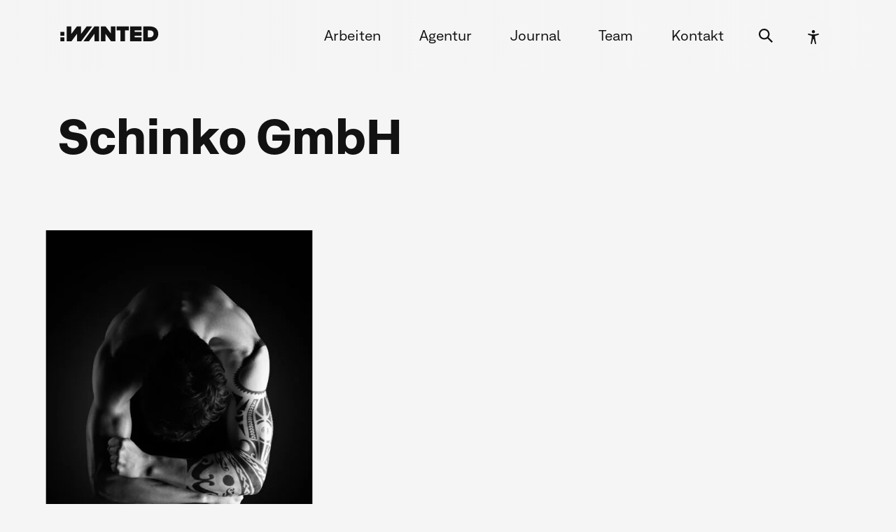

--- FILE ---
content_type: text/html; charset=UTF-8
request_url: https://www.wanted.co.at/kunde/schinko-gmbh/
body_size: 33454
content:
		<!doctype html>
<html lang="de" xmlns="http://www.w3.org/1999/xhtml" prefix="og: http://ogp.me/ns# fb: http://www.facebook.com/2008/fbml">
<head><meta charset="utf-8" /><script>if(navigator.userAgent.match(/MSIE|Internet Explorer/i)||navigator.userAgent.match(/Trident\/7\..*?rv:11/i)){var href=document.location.href;if(!href.match(/[?&]nowprocket/)){if(href.indexOf("?")==-1){if(href.indexOf("#")==-1){document.location.href=href+"?nowprocket=1"}else{document.location.href=href.replace("#","?nowprocket=1#")}}else{if(href.indexOf("#")==-1){document.location.href=href+"&nowprocket=1"}else{document.location.href=href.replace("#","&nowprocket=1#")}}}}</script><script>(()=>{class RocketLazyLoadScripts{constructor(){this.v="2.0.4",this.userEvents=["keydown","keyup","mousedown","mouseup","mousemove","mouseover","mouseout","touchmove","touchstart","touchend","touchcancel","wheel","click","dblclick","input"],this.attributeEvents=["onblur","onclick","oncontextmenu","ondblclick","onfocus","onmousedown","onmouseenter","onmouseleave","onmousemove","onmouseout","onmouseover","onmouseup","onmousewheel","onscroll","onsubmit"]}async t(){this.i(),this.o(),/iP(ad|hone)/.test(navigator.userAgent)&&this.h(),this.u(),this.l(this),this.m(),this.k(this),this.p(this),this._(),await Promise.all([this.R(),this.L()]),this.lastBreath=Date.now(),this.S(this),this.P(),this.D(),this.O(),this.M(),await this.C(this.delayedScripts.normal),await this.C(this.delayedScripts.defer),await this.C(this.delayedScripts.async),await this.T(),await this.F(),await this.j(),await this.A(),window.dispatchEvent(new Event("rocket-allScriptsLoaded")),this.everythingLoaded=!0,this.lastTouchEnd&&await new Promise(t=>setTimeout(t,500-Date.now()+this.lastTouchEnd)),this.I(),this.H(),this.U(),this.W()}i(){this.CSPIssue=sessionStorage.getItem("rocketCSPIssue"),document.addEventListener("securitypolicyviolation",t=>{this.CSPIssue||"script-src-elem"!==t.violatedDirective||"data"!==t.blockedURI||(this.CSPIssue=!0,sessionStorage.setItem("rocketCSPIssue",!0))},{isRocket:!0})}o(){window.addEventListener("pageshow",t=>{this.persisted=t.persisted,this.realWindowLoadedFired=!0},{isRocket:!0}),window.addEventListener("pagehide",()=>{this.onFirstUserAction=null},{isRocket:!0})}h(){let t;function e(e){t=e}window.addEventListener("touchstart",e,{isRocket:!0}),window.addEventListener("touchend",function i(o){o.changedTouches[0]&&t.changedTouches[0]&&Math.abs(o.changedTouches[0].pageX-t.changedTouches[0].pageX)<10&&Math.abs(o.changedTouches[0].pageY-t.changedTouches[0].pageY)<10&&o.timeStamp-t.timeStamp<200&&(window.removeEventListener("touchstart",e,{isRocket:!0}),window.removeEventListener("touchend",i,{isRocket:!0}),"INPUT"===o.target.tagName&&"text"===o.target.type||(o.target.dispatchEvent(new TouchEvent("touchend",{target:o.target,bubbles:!0})),o.target.dispatchEvent(new MouseEvent("mouseover",{target:o.target,bubbles:!0})),o.target.dispatchEvent(new PointerEvent("click",{target:o.target,bubbles:!0,cancelable:!0,detail:1,clientX:o.changedTouches[0].clientX,clientY:o.changedTouches[0].clientY})),event.preventDefault()))},{isRocket:!0})}q(t){this.userActionTriggered||("mousemove"!==t.type||this.firstMousemoveIgnored?"keyup"===t.type||"mouseover"===t.type||"mouseout"===t.type||(this.userActionTriggered=!0,this.onFirstUserAction&&this.onFirstUserAction()):this.firstMousemoveIgnored=!0),"click"===t.type&&t.preventDefault(),t.stopPropagation(),t.stopImmediatePropagation(),"touchstart"===this.lastEvent&&"touchend"===t.type&&(this.lastTouchEnd=Date.now()),"click"===t.type&&(this.lastTouchEnd=0),this.lastEvent=t.type,t.composedPath&&t.composedPath()[0].getRootNode()instanceof ShadowRoot&&(t.rocketTarget=t.composedPath()[0]),this.savedUserEvents.push(t)}u(){this.savedUserEvents=[],this.userEventHandler=this.q.bind(this),this.userEvents.forEach(t=>window.addEventListener(t,this.userEventHandler,{passive:!1,isRocket:!0})),document.addEventListener("visibilitychange",this.userEventHandler,{isRocket:!0})}U(){this.userEvents.forEach(t=>window.removeEventListener(t,this.userEventHandler,{passive:!1,isRocket:!0})),document.removeEventListener("visibilitychange",this.userEventHandler,{isRocket:!0}),this.savedUserEvents.forEach(t=>{(t.rocketTarget||t.target).dispatchEvent(new window[t.constructor.name](t.type,t))})}m(){const t="return false",e=Array.from(this.attributeEvents,t=>"data-rocket-"+t),i="["+this.attributeEvents.join("],[")+"]",o="[data-rocket-"+this.attributeEvents.join("],[data-rocket-")+"]",s=(e,i,o)=>{o&&o!==t&&(e.setAttribute("data-rocket-"+i,o),e["rocket"+i]=new Function("event",o),e.setAttribute(i,t))};new MutationObserver(t=>{for(const n of t)"attributes"===n.type&&(n.attributeName.startsWith("data-rocket-")||this.everythingLoaded?n.attributeName.startsWith("data-rocket-")&&this.everythingLoaded&&this.N(n.target,n.attributeName.substring(12)):s(n.target,n.attributeName,n.target.getAttribute(n.attributeName))),"childList"===n.type&&n.addedNodes.forEach(t=>{if(t.nodeType===Node.ELEMENT_NODE)if(this.everythingLoaded)for(const i of[t,...t.querySelectorAll(o)])for(const t of i.getAttributeNames())e.includes(t)&&this.N(i,t.substring(12));else for(const e of[t,...t.querySelectorAll(i)])for(const t of e.getAttributeNames())this.attributeEvents.includes(t)&&s(e,t,e.getAttribute(t))})}).observe(document,{subtree:!0,childList:!0,attributeFilter:[...this.attributeEvents,...e]})}I(){this.attributeEvents.forEach(t=>{document.querySelectorAll("[data-rocket-"+t+"]").forEach(e=>{this.N(e,t)})})}N(t,e){const i=t.getAttribute("data-rocket-"+e);i&&(t.setAttribute(e,i),t.removeAttribute("data-rocket-"+e))}k(t){Object.defineProperty(HTMLElement.prototype,"onclick",{get(){return this.rocketonclick||null},set(e){this.rocketonclick=e,this.setAttribute(t.everythingLoaded?"onclick":"data-rocket-onclick","this.rocketonclick(event)")}})}S(t){function e(e,i){let o=e[i];e[i]=null,Object.defineProperty(e,i,{get:()=>o,set(s){t.everythingLoaded?o=s:e["rocket"+i]=o=s}})}e(document,"onreadystatechange"),e(window,"onload"),e(window,"onpageshow");try{Object.defineProperty(document,"readyState",{get:()=>t.rocketReadyState,set(e){t.rocketReadyState=e},configurable:!0}),document.readyState="loading"}catch(t){console.log("WPRocket DJE readyState conflict, bypassing")}}l(t){this.originalAddEventListener=EventTarget.prototype.addEventListener,this.originalRemoveEventListener=EventTarget.prototype.removeEventListener,this.savedEventListeners=[],EventTarget.prototype.addEventListener=function(e,i,o){o&&o.isRocket||!t.B(e,this)&&!t.userEvents.includes(e)||t.B(e,this)&&!t.userActionTriggered||e.startsWith("rocket-")||t.everythingLoaded?t.originalAddEventListener.call(this,e,i,o):(t.savedEventListeners.push({target:this,remove:!1,type:e,func:i,options:o}),"mouseenter"!==e&&"mouseleave"!==e||t.originalAddEventListener.call(this,e,t.savedUserEvents.push,o))},EventTarget.prototype.removeEventListener=function(e,i,o){o&&o.isRocket||!t.B(e,this)&&!t.userEvents.includes(e)||t.B(e,this)&&!t.userActionTriggered||e.startsWith("rocket-")||t.everythingLoaded?t.originalRemoveEventListener.call(this,e,i,o):t.savedEventListeners.push({target:this,remove:!0,type:e,func:i,options:o})}}J(t,e){this.savedEventListeners=this.savedEventListeners.filter(i=>{let o=i.type,s=i.target||window;return e!==o||t!==s||(this.B(o,s)&&(i.type="rocket-"+o),this.$(i),!1)})}H(){EventTarget.prototype.addEventListener=this.originalAddEventListener,EventTarget.prototype.removeEventListener=this.originalRemoveEventListener,this.savedEventListeners.forEach(t=>this.$(t))}$(t){t.remove?this.originalRemoveEventListener.call(t.target,t.type,t.func,t.options):this.originalAddEventListener.call(t.target,t.type,t.func,t.options)}p(t){let e;function i(e){return t.everythingLoaded?e:e.split(" ").map(t=>"load"===t||t.startsWith("load.")?"rocket-jquery-load":t).join(" ")}function o(o){function s(e){const s=o.fn[e];o.fn[e]=o.fn.init.prototype[e]=function(){return this[0]===window&&t.userActionTriggered&&("string"==typeof arguments[0]||arguments[0]instanceof String?arguments[0]=i(arguments[0]):"object"==typeof arguments[0]&&Object.keys(arguments[0]).forEach(t=>{const e=arguments[0][t];delete arguments[0][t],arguments[0][i(t)]=e})),s.apply(this,arguments),this}}if(o&&o.fn&&!t.allJQueries.includes(o)){const e={DOMContentLoaded:[],"rocket-DOMContentLoaded":[]};for(const t in e)document.addEventListener(t,()=>{e[t].forEach(t=>t())},{isRocket:!0});o.fn.ready=o.fn.init.prototype.ready=function(i){function s(){parseInt(o.fn.jquery)>2?setTimeout(()=>i.bind(document)(o)):i.bind(document)(o)}return"function"==typeof i&&(t.realDomReadyFired?!t.userActionTriggered||t.fauxDomReadyFired?s():e["rocket-DOMContentLoaded"].push(s):e.DOMContentLoaded.push(s)),o([])},s("on"),s("one"),s("off"),t.allJQueries.push(o)}e=o}t.allJQueries=[],o(window.jQuery),Object.defineProperty(window,"jQuery",{get:()=>e,set(t){o(t)}})}P(){const t=new Map;document.write=document.writeln=function(e){const i=document.currentScript,o=document.createRange(),s=i.parentElement;let n=t.get(i);void 0===n&&(n=i.nextSibling,t.set(i,n));const c=document.createDocumentFragment();o.setStart(c,0),c.appendChild(o.createContextualFragment(e)),s.insertBefore(c,n)}}async R(){return new Promise(t=>{this.userActionTriggered?t():this.onFirstUserAction=t})}async L(){return new Promise(t=>{document.addEventListener("DOMContentLoaded",()=>{this.realDomReadyFired=!0,t()},{isRocket:!0})})}async j(){return this.realWindowLoadedFired?Promise.resolve():new Promise(t=>{window.addEventListener("load",t,{isRocket:!0})})}M(){this.pendingScripts=[];this.scriptsMutationObserver=new MutationObserver(t=>{for(const e of t)e.addedNodes.forEach(t=>{"SCRIPT"!==t.tagName||t.noModule||t.isWPRocket||this.pendingScripts.push({script:t,promise:new Promise(e=>{const i=()=>{const i=this.pendingScripts.findIndex(e=>e.script===t);i>=0&&this.pendingScripts.splice(i,1),e()};t.addEventListener("load",i,{isRocket:!0}),t.addEventListener("error",i,{isRocket:!0}),setTimeout(i,1e3)})})})}),this.scriptsMutationObserver.observe(document,{childList:!0,subtree:!0})}async F(){await this.X(),this.pendingScripts.length?(await this.pendingScripts[0].promise,await this.F()):this.scriptsMutationObserver.disconnect()}D(){this.delayedScripts={normal:[],async:[],defer:[]},document.querySelectorAll("script[type$=rocketlazyloadscript]").forEach(t=>{t.hasAttribute("data-rocket-src")?t.hasAttribute("async")&&!1!==t.async?this.delayedScripts.async.push(t):t.hasAttribute("defer")&&!1!==t.defer||"module"===t.getAttribute("data-rocket-type")?this.delayedScripts.defer.push(t):this.delayedScripts.normal.push(t):this.delayedScripts.normal.push(t)})}async _(){await this.L();let t=[];document.querySelectorAll("script[type$=rocketlazyloadscript][data-rocket-src]").forEach(e=>{let i=e.getAttribute("data-rocket-src");if(i&&!i.startsWith("data:")){i.startsWith("//")&&(i=location.protocol+i);try{const o=new URL(i).origin;o!==location.origin&&t.push({src:o,crossOrigin:e.crossOrigin||"module"===e.getAttribute("data-rocket-type")})}catch(t){}}}),t=[...new Map(t.map(t=>[JSON.stringify(t),t])).values()],this.Y(t,"preconnect")}async G(t){if(await this.K(),!0!==t.noModule||!("noModule"in HTMLScriptElement.prototype))return new Promise(e=>{let i;function o(){(i||t).setAttribute("data-rocket-status","executed"),e()}try{if(navigator.userAgent.includes("Firefox/")||""===navigator.vendor||this.CSPIssue)i=document.createElement("script"),[...t.attributes].forEach(t=>{let e=t.nodeName;"type"!==e&&("data-rocket-type"===e&&(e="type"),"data-rocket-src"===e&&(e="src"),i.setAttribute(e,t.nodeValue))}),t.text&&(i.text=t.text),t.nonce&&(i.nonce=t.nonce),i.hasAttribute("src")?(i.addEventListener("load",o,{isRocket:!0}),i.addEventListener("error",()=>{i.setAttribute("data-rocket-status","failed-network"),e()},{isRocket:!0}),setTimeout(()=>{i.isConnected||e()},1)):(i.text=t.text,o()),i.isWPRocket=!0,t.parentNode.replaceChild(i,t);else{const i=t.getAttribute("data-rocket-type"),s=t.getAttribute("data-rocket-src");i?(t.type=i,t.removeAttribute("data-rocket-type")):t.removeAttribute("type"),t.addEventListener("load",o,{isRocket:!0}),t.addEventListener("error",i=>{this.CSPIssue&&i.target.src.startsWith("data:")?(console.log("WPRocket: CSP fallback activated"),t.removeAttribute("src"),this.G(t).then(e)):(t.setAttribute("data-rocket-status","failed-network"),e())},{isRocket:!0}),s?(t.fetchPriority="high",t.removeAttribute("data-rocket-src"),t.src=s):t.src="data:text/javascript;base64,"+window.btoa(unescape(encodeURIComponent(t.text)))}}catch(i){t.setAttribute("data-rocket-status","failed-transform"),e()}});t.setAttribute("data-rocket-status","skipped")}async C(t){const e=t.shift();return e?(e.isConnected&&await this.G(e),this.C(t)):Promise.resolve()}O(){this.Y([...this.delayedScripts.normal,...this.delayedScripts.defer,...this.delayedScripts.async],"preload")}Y(t,e){this.trash=this.trash||[];let i=!0;var o=document.createDocumentFragment();t.forEach(t=>{const s=t.getAttribute&&t.getAttribute("data-rocket-src")||t.src;if(s&&!s.startsWith("data:")){const n=document.createElement("link");n.href=s,n.rel=e,"preconnect"!==e&&(n.as="script",n.fetchPriority=i?"high":"low"),t.getAttribute&&"module"===t.getAttribute("data-rocket-type")&&(n.crossOrigin=!0),t.crossOrigin&&(n.crossOrigin=t.crossOrigin),t.integrity&&(n.integrity=t.integrity),t.nonce&&(n.nonce=t.nonce),o.appendChild(n),this.trash.push(n),i=!1}}),document.head.appendChild(o)}W(){this.trash.forEach(t=>t.remove())}async T(){try{document.readyState="interactive"}catch(t){}this.fauxDomReadyFired=!0;try{await this.K(),this.J(document,"readystatechange"),document.dispatchEvent(new Event("rocket-readystatechange")),await this.K(),document.rocketonreadystatechange&&document.rocketonreadystatechange(),await this.K(),this.J(document,"DOMContentLoaded"),document.dispatchEvent(new Event("rocket-DOMContentLoaded")),await this.K(),this.J(window,"DOMContentLoaded"),window.dispatchEvent(new Event("rocket-DOMContentLoaded"))}catch(t){console.error(t)}}async A(){try{document.readyState="complete"}catch(t){}try{await this.K(),this.J(document,"readystatechange"),document.dispatchEvent(new Event("rocket-readystatechange")),await this.K(),document.rocketonreadystatechange&&document.rocketonreadystatechange(),await this.K(),this.J(window,"load"),window.dispatchEvent(new Event("rocket-load")),await this.K(),window.rocketonload&&window.rocketonload(),await this.K(),this.allJQueries.forEach(t=>t(window).trigger("rocket-jquery-load")),await this.K(),this.J(window,"pageshow");const t=new Event("rocket-pageshow");t.persisted=this.persisted,window.dispatchEvent(t),await this.K(),window.rocketonpageshow&&window.rocketonpageshow({persisted:this.persisted})}catch(t){console.error(t)}}async K(){Date.now()-this.lastBreath>45&&(await this.X(),this.lastBreath=Date.now())}async X(){return document.hidden?new Promise(t=>setTimeout(t)):new Promise(t=>requestAnimationFrame(t))}B(t,e){return e===document&&"readystatechange"===t||(e===document&&"DOMContentLoaded"===t||(e===window&&"DOMContentLoaded"===t||(e===window&&"load"===t||e===window&&"pageshow"===t)))}static run(){(new RocketLazyLoadScripts).t()}}RocketLazyLoadScripts.run()})();</script>
	
	<link rel="preconnect" href="https://snap.licdn.com">
	<link rel="preconnect" href="https://browserupdate.org">
	<link rel="preconnect" href="https://www.googletagmanager.com">
	<link rel="preconnect" href="https://connect.facebook.net">
	<link rel="preconnect" href="https://webcache-eu.datareporter.eu">
	
	
	
	<meta name="viewport" content="width=device-width, initial-scale=1" />
	
	<meta name="mobile-web-app-capable" content="yes">
	<meta name="apple-mobile-web-app-status-bar-style" content="black"/>
	
		<title>Schinko GmbH in Neumarkt i.M. &mdash; :WANTED Werbeagentur</title>
<link data-rocket-prefetch href="https://webcache-eu.datareporter.eu" rel="dns-prefetch">
<link data-rocket-prefetch href="https://browser-update.org" rel="dns-prefetch">
<link crossorigin data-rocket-preload as="font" href="https://www.wanted.co.at/wp-content/themes/wanted/assets/fonts/WANTEDGrotesk-Regular.woff2" rel="preload">
<style id="wpr-usedcss">img:is([sizes=auto i],[sizes^="auto," i]){contain-intrinsic-size:3000px 1500px}@font-face{font-family:WANTED;src:url("https://www.wanted.co.at/wp-content/themes/wanted/assets/fonts/WANTEDGrotesk-Regular.woff2") format("woff2"),url("https://www.wanted.co.at/wp-content/themes/wanted/assets/fonts/WANTEDGrotesk-Regular.woff") format("woff");font-weight:400;font-style:normal;font-display:swap}@font-face{font-family:WANTED;src:url("https://www.wanted.co.at/wp-content/themes/wanted/assets/fonts/WANTEDGrotesk-Bold.woff2") format("woff2"),url("https://www.wanted.co.at/wp-content/themes/wanted/assets/fonts/WANTEDGrotesk-Bold.woff") format("woff");font-weight:700;font-style:normal;font-display:swap}:root{--color-primary:#121212;--color-white:white;--color-bg:whitesmoke;--color-text:#121212;--color-text-65:#707070;--color-effect:#0012ff;--space-xxxs:calc(clamp(0.875rem, calc(0.8315rem + 0.2174vw), 1.12rem) * 0.25);--space-xxs:calc(clamp(0.875rem, calc(0.8315rem + 0.2174vw), 1.12rem) * 0.375);--space-xs:calc(clamp(0.875rem, calc(0.8315rem + 0.2174vw), 1.12rem) * 0.5);--space-sm:calc(clamp(0.875rem, calc(0.8315rem + 0.2174vw), 1.12rem) * 0.75);--space-md:clamp(0.875rem, calc(0.8315rem + 0.2174vw), 1.12rem);--space-lg:calc(clamp(0.875rem, calc(0.8315rem + 0.2174vw), 1.12rem) * 1.5);--space-xl:calc(clamp(0.875rem, calc(0.8315rem + 0.2174vw), 1.12rem) * 2);--space-xxl:calc(clamp(0.875rem, calc(0.8315rem + 0.2174vw), 1.12rem) * 3);--space-xxxl:calc(clamp(0.875rem, calc(0.8315rem + 0.2174vw), 1.12rem) * 4);--font-primary:WANTED,Helvetica,Arial,sans-serif;--text-base-size:clamp(0.875rem, calc(0.8315rem + 0.2174vw), 1.12rem);--line-height-body:1.65;--line-height-heading:1.3;--transition-short:300ms;--transition-medium:600ms;--transition-long:1000ms;--ease-smooth:cubic-bezier(0.165, 0.84, 0.44, 1);--focus-outline-width:2px;--focus-outline-offset:2px;--focus-outline-color:#0012ff}abbr,article,aside,audio,b,body,button,canvas,caption,code,details,div,em,figcaption,figure,footer,form,h1,h3,header,hgroup,html,iframe,img,label,li,mark,nav,object,p,pre,samp,section,span,strong,summary,table,tbody,td,th,thead,time,tr,ul,video{margin:0;padding:0;border:0;font-size:100%;vertical-align:top;text-decoration:none;font-variant-ligatures:common-ligatures contextual discretionary-ligatures}article,aside,audio,button,canvas,details,figcaption,figure,footer,form,header,hgroup,nav,section,video{display:block}article,aside,section{position:relative}html{overflow-x:hidden;text-size-adjust:none;scroll-behavior:smooth}body,html{min-height:100%}a{text-decoration:none;color:inherit}a:hover{cursor:pointer}ul{list-style:none}table{border-collapse:collapse;border-spacing:0;width:100%}button{font-size:1em;text-align:left;cursor:pointer}*,::after,::before{box-sizing:border-box}@media (prefers-reduced-motion:reduce){:root{--transition-short:0ms;--transition-medium:0ms;--transition-long:0ms}html{scroll-behavior:auto}*,::after,::before{animation-duration:0s!important;animation-iteration-count:1!important;transition-duration:0s!important;scroll-behavior:auto!important}}.accessibility-mode *,.accessibility-mode ::after,.accessibility-mode ::before{animation:none!important;transition:none!important}.accessibility-mode .rainbow,.accessibility-mode .rainbow__hover{background:0 0!important;color:currentcolor!important;-webkit-text-fill-color:unset!important;-webkit-background-clip:unset!important;background-clip:unset!important}.skip-to-content{position:absolute;top:-100%;left:0;background-color:var(--color-text);color:var(--color-white);padding:calc(clamp(.875rem,calc(.8315rem + .2174vw),1.12rem) * .75) clamp(.875rem,calc(.8315rem + .2174vw),1.12rem);transition:top .3s ease;text-decoration:none;font-size:1rem;border-radius:4px;z-index:11000}.skip-to-content:focus{top:calc(clamp(.875rem,calc(.8315rem + .2174vw),1.12rem) * .75);outline:0}.skip-to-content:focus-visible{top:calc(clamp(.875rem,calc(.8315rem + .2174vw),1.12rem) * .75);outline:var(--focus-outline-width) solid var(--color-white);outline-offset:var(--focus-outline-offset)}.sr-only,.visually-hidden{position:absolute!important;width:1px!important;height:1px!important;padding:0!important;margin:-1px!important;overflow:hidden!important;clip:rect(0,0,0,0)!important;white-space:nowrap!important;border:0!important}html{font-size:calc(clamp(.875rem, calc(.8315rem + .2174vw), 1.12rem) * 1.2);text-rendering:optimizeLegibility;-webkit-font-smoothing:antialiased;-moz-osx-font-smoothing:grayscale}body{font-size:var(--text-base-size);font-family:var(--font-primary);line-height:var(--line-height-body);color:var(--color-primary);background:var(--color-bg)}button,input,textarea{font-size:var(--text-base-size);font-family:var(--font-primary);line-height:var(--line-height-body);-moz-osx-font-smoothing:grayscale;-webkit-font-smoothing:antialiased;background:var(--color-bg);border:0}*{font-family:var(--font-primary)}.formatting h1,.formatting h3{font-weight:700;font-family:var(--font-primary);margin-bottom:var(--space-md);line-height:var(--line-height-heading)}@media screen and (max-width:767px){.formatting h1,.formatting h3{overflow-wrap:break-word;word-wrap:break-word;word-break:break-word;hyphens:auto}}.formatting h3{position:relative;margin-top:var(--space-md)}.formatting h1:only-child,.formatting h3:first-child,.formatting h3:only-child{margin-top:0}.formatting h1:last-child,.formatting h1:only-child,.formatting h3:last-child,.formatting h3:only-child{margin-bottom:0}.formatting h1{font-size:clamp(2rem, 5vw, 5rem)}.formatting h3{font-size:clamp(1rem, 2vw, 1.5rem)}.formatting h3:has(.text__std){font-size:clamp(.875rem, calc(.8315rem + .2174vw), 1.12rem);line-height:var(--line-height-body)}.formatting p{line-height:var(--line-height-body);margin-bottom:var(--space-md)}.formatting p:last-child,.formatting p:last-of-type{margin-bottom:0}.formatting .text__xxxl{font-size:clamp(2rem, 5vw, 5rem);line-height:var(--line-height-heading)!important}.formatting .text__sm{font-size:.75em!important;line-height:var(--line-height-body)!important}.formatting .text__std{font-size:clamp(.875rem, calc(.8315rem + .2174vw), 1.12rem);line-height:var(--line-height-body)!important}.formatting .bold,.formatting b,.formatting strong{font-weight:700}.formatting em{font-style:italic}.formatting .normal{font-weight:400}.formatting .text__uppercase{text-transform:uppercase;letter-spacing:1px}.formatting .text__spacing{letter-spacing:2px}.formatting .h__nomargin{margin:0}.formatting a{text-decoration:underline}.formatting a:hover{text-decoration:none}.formatting a:not(.button)::before{content:"⟶"}.formatting a.no__arrow::before{content:""}.formatting ul{list-style:none;margin-block:var(--space-md);margin-inline:0;padding:0}.formatting ul>li{position:relative;margin:0 0 var(--space-md);padding-inline-start:calc(clamp(0.875rem,calc(0.8315rem + 0.2174vw),1.12rem) * 2);text-indent:0}.formatting ul>li::before{content:"■";position:absolute;inset-inline-start:0;inset-block-start:0.15em;font-weight:700;line-height:1}.formatting ul#toc__list li{margin-bottom:var(--space-sm)}.formatting ul#toc__list li::before{content:"";padding-right:0}.formatting .nav ul,.formatting ul.menu{list-style:none;margin-left:0}.nowordbreak,.nowordbreak *{overflow-wrap:normal;word-wrap:normal;word-break:normal;hyphens:none}@media screen and (max-width:600px){.text__xxxl{overflow-wrap:break-word;word-wrap:break-word;word-break:break-word;hyphens:auto}}::placeholder{color:#ababab;opacity:1}img,svg{vertical-align:top;display:block}img{image-rendering:auto;image-rendering:crisp-edges;image-rendering:-webkit-optimize-contrast}svg{shape-rendering:geometricPrecision}figure,figure img{width:100%!important;height:auto}figure:not(:is(.slider__figure,.kundenstimme)){overflow:hidden}figure:not(.kundenstimme) figcaption{position:absolute;padding:var(--space-sm);width:100%;left:0;bottom:0;background:rgba(18,18,18,.5);color:var(--color-bg);font-size:.75em!important;visibility:hidden;transition:all .3s var(--ease-smooth);will-change:auto}figure:hover figcaption{visibility:visible}a figure:not(.slider__figure) img{filter:grayscale(0%);transform:scale(1.1);transition:filter 2s var(--ease-smooth),transform var(--transition-short) var(--ease-smooth)}@media (prefers-reduced-motion:reduce){figure:not(.kundenstimme) figcaption{transition:none}a figure:not(.slider__figure) img{transition:none;transform:scale(1)}}a:hover figure img{filter:grayscale(100%);overflow:hidden;transform:scale(1);transition:filter 2s var(--ease-smooth),transform var(--transition-long) var(--ease-smooth)}.ratio-box{position:relative;height:0;display:block;width:100%;padding-bottom:56.25%}.ratio-box iframe,.ratio-box video{position:absolute;top:0;left:0;width:100%;height:100%;display:block}.webcare_video{position:relative;display:flex;width:100%;padding-bottom:56.25%!important;max-height:100vh}.webcare_video iframe,.webcare_video video{position:absolute;top:0;left:0;width:100%;height:100%;display:block}.webcare_video.cc-tag-placeholder .cc-tag-info{font-size:.75em;line-height:var(--line-height-body);text-align:center;position:absolute;bottom:10px}.webcare_video.cc-tag-placeholder .cc-tag-info a,.webcare_video.cc-tag-placeholder .cc-tag-info a:active,.webcare_video.cc-tag-placeholder .cc-tag-info a:hover,.webcare_video.cc-tag-placeholder .cc-tag-info a:visited{text-decoration:none}.lazyload{opacity:0}.lazyload,.lazyloading{transform:scale(1.05);transition:opacity var(--transition-long) var(--ease-smooth),transform var(--transition-long) var(--ease-smooth)}@media (prefers-reduced-motion:reduce){a:hover figure img{transition:none}.lazyload{opacity:1}.lazyload,.lazyloading{transform:scale(1);transition:none}}.lazyloaded{opacity:1;transform:scale(1);transition:opacity var(--transition-long) var(--ease-smooth),transform var(--transition-long) var(--ease-smooth)}.fancybox-lock{overflow:hidden!important;width:auto}.col__6{width:50%;max-width:50%}.col__10{width:83.33%;max-width:83.33%}.full{width:100%}.col__padding1{padding:calc(clamp(.875rem,calc(.8315rem + .2174vw),1.12rem) * 1.5)}@media screen and (max-width:1920px){.col__padding1{padding:clamp(.875rem,calc(.8315rem + .2174vw),1.12rem)}}.margin__bottom-2{padding-bottom:calc(2 * clamp(.875rem,calc(.8315rem + .2174vw),1.12rem) * .75)}.margin__bottom-3{padding-bottom:calc(3 * clamp(.875rem,calc(.8315rem + .2174vw),1.12rem) * .75)}.margin__bottom-5{padding-bottom:calc(5 * clamp(.875rem,calc(.8315rem + .2174vw),1.12rem) * .75)}.margin__top-5{padding-top:calc(5 * clamp(.875rem,calc(.8315rem + .2174vw),1.12rem) * .75)}.margin__top-10{padding-top:calc(10 * clamp(.875rem,calc(.8315rem + .2174vw),1.12rem) * .75)}.margin__list{margin:0 1em .2em 0}.wrapper{width:82vw;margin:0 auto;max-width:2100px}@media screen and (max-width:1920px){.wrapper{width:86vw}}@media screen and (max-width:1280px){.wrapper{width:90vw}#nav_primary #menu-item-search button{padding:.5rem .75rem}}@media screen and (max-width:767px){.wrapper{width:94vw}}@media screen and (max-width:600px){.wrapper{width:98vw}.footerBox.col__6{width:100%;max-width:100%}}@media screen and (max-width:450px){.formatting :not(.nowordbreak){overflow-wrap:break-word;word-wrap:break-word;word-break:break-word;hyphens:auto}.wrapper{width:100%;margin:0}}.no-scroll{overflow:hidden!important}.flex{display:flex;align-items:flex-start;justify-content:flex-start}.flex__justify-end{justify-content:flex-end}.flex__flow-row{flex-flow:row wrap}.flex__align-center{align-items:center}.formatting .button{display:inline-block;border:none;background-image:linear-gradient(to bottom,#121212 0,#121212 50%,transparent 50%,transparent 100%);background-size:102% 204%;background-position:100% 100%;color:inherit;line-height:1.1em;padding:clamp(.875rem,calc(.8315rem + .2174vw),1.12rem) calc(clamp(.875rem,calc(.8315rem + .2174vw),1.12rem) * 1.5) calc(clamp(.875rem,calc(.8315rem + .2174vw),1.12rem) * .75);cursor:pointer;text-decoration:none!important;border-radius:2em;backdrop-filter:blur(10px);box-shadow:0 0 1px 1px currentcolor;margin-top:.5em;transition:all .3s var(--ease-smooth);will-change:auto;min-width:var(--min-tap-target);min-height:var(--min-tap-target)}@media screen and (max-width:1440px){.formatting .button{font-size:clamp(.875rem, calc(.8315rem + .2174vw), 1.12rem);padding:calc(clamp(.875rem,calc(.8315rem + .2174vw),1.12rem) * .75) clamp(.875rem,calc(.8315rem + .2174vw),1.12rem) calc(clamp(.875rem,calc(.8315rem + .2174vw),1.12rem) * .5)}}@media screen and (max-width:767px){.formatting .button{padding:calc(clamp(.875rem,calc(.8315rem + .2174vw),1.12rem) * .5) calc(clamp(.875rem,calc(.8315rem + .2174vw),1.12rem) * .75) calc(clamp(.875rem,calc(.8315rem + .2174vw),1.12rem) * .375);margin-bottom:calc(clamp(.875rem,calc(.8315rem + .2174vw),1.12rem) * .375)}}.formatting .button.is-checked,.formatting .button:focus-visible,.formatting .button:hover{color:var(--color-bg);box-shadow:0 0 1px 1px var(--color-text);text-decoration:none!important;background-size:100% 204%;background-position:100% 0}.formatting .button:focus{outline:0}.formatting .button:focus-visible{outline:var(--focus-outline-width) solid var(--focus-outline-color);outline-offset:var(--focus-outline-offset)}.formatting .button__small{font-size:.75em;padding:calc(clamp(.875rem,calc(.8315rem + .2174vw),1.12rem) * .5) clamp(.875rem,calc(.8315rem + .2174vw),1.12rem)}@media screen and (max-width:767px){.formatting .button__small{padding:calc(clamp(.875rem,calc(.8315rem + .2174vw),1.12rem) * .375) calc(clamp(.875rem,calc(.8315rem + .2174vw),1.12rem) * .75)}}.formatting .button__white{color:var(--color-bg);background-image:linear-gradient(to bottom,#f5f5f5 0,#f5f5f5 50%,transparent 50%,transparent 100%);box-shadow:0 0 1px 1px var(--color-bg)}.formatting .button__white:focus-visible,.formatting .button__white:hover{color:var(--color-text)}.formatting .button.filterbutton{margin:.5em}#nav-icon-box{display:none}#nav-icon-box.open{order:2}#nav-icon-box #nav-icon{background:0 0}#nav-icon-box #nav-icon-label{margin-right:.5em}#nav-icon-lines{width:36px;height:24px;position:relative;cursor:pointer;background:0 0;min-width:var(--min-tap-target);min-height:var(--min-tap-target)}#nav-icon-lines span{display:block;position:absolute;height:4px;width:100%;background:var(--color-text);opacity:1;left:0;transform:rotate(0);transition:all .3s var(--ease-smooth);will-change:auto}#nav-icon-lines span:first-child{top:0}#nav-icon-lines span:nth-child(2){top:9px}#nav-icon-lines span:nth-child(3){top:18px;width:80%}#nav-icon-lines.open span{background:var(--color-primary)}#nav-icon-lines.open span:first-child{opacity:1;top:12px;transform:rotate(135deg)}#nav-icon-lines.open span:nth-child(2){opacity:0;left:-60px}#nav-icon-lines.open span:nth-child(3){width:100%;top:12px;transform:rotate(-135deg)}#nav-icon-lines:focus{outline:0}#nav-icon-lines:focus-visible{outline:var(--focus-outline-width) solid var(--focus-outline-color);outline-offset:var(--focus-outline-offset)}.accessibility-mode .accessibility-toggle{background:var(--color-text);color:var(--color-white)}.accessibility-mode .accessibility-toggle svg *{fill:var(--color-white)}.nav{display:inline-block}#nav_primary{font-size:var(--text-base-size);margin-left:auto;align-self:flex-end;z-index:0}@media screen and (max-width:1024px){#nav-icon-box{display:flex;align-items:center;justify-content:flex-end;margin-left:auto}#nav_primary{margin:0;position:absolute;width:100vw;top:-100vh;display:block;opacity:0}.logo__container{width:100%;max-width:100%}}#nav_primary .wrapper{width:auto}#nav_primary ul{display:flex;align-items:center;justify-content:flex-end}#nav_primary li{display:inline-block;position:relative;padding:.5rem calc(clamp(.875rem,calc(.8315rem + .2174vw),1.12rem) * .375)}#nav_primary li a{color:inherit;line-height:1;display:block;padding:.7rem 1rem .5rem;border-radius:2rem;border:1px solid transparent;transition:all .3s var(--ease-smooth);will-change:auto;min-width:var(--min-tap-target);min-height:var(--min-tap-target)}#nav_primary li button{padding:.7rem 1rem .5rem;border:1px solid transparent;border-radius:2rem;min-width:var(--min-tap-target);min-height:var(--min-tap-target)}#nav_primary li:hover button{border-color:var(--color-text)}#nav_primary li a:focus-visible,#nav_primary li:hover a{color:var(--color-text);border-color:var(--color-text)}#nav_primary #menu-item-search button{line-height:0}#nav_primary #menu-item-search button:focus-visible svg,#nav_primary #menu-item-search button:focus-visible svg *,#nav_primary #menu-item-search button:hover svg,#nav_primary #menu-item-search button:hover svg *{fill:var(--color-primary)!important}#nav_primary #menu-item-search #suche__button:focus-visible,#nav_primary #menu-item-search:hover #suche__button{background:0 0}#nav_primary #menu-item-search #suche__button img{display:inline;vertical-align:baseline}#nav_primary.open{margin:0;z-index:0;text-align:left;position:static;align-self:flex-start;opacity:1}#nav_primary.open ul{display:block}#nav_primary.open li{padding:.5rem 0;display:block;display:flex;align-items:flex-start;justify-content:flex-start}#nav_primary.open li:hover a{background:0 0}#nav_primary.open li a{color:var(--color-text);line-height:1;font-size:clamp(1.3rem, 2.5vw, 2rem);display:inline-block;padding:.7rem 1rem .5rem;border-radius:2rem;border:1px solid;transition:all .3s var(--ease-smooth);will-change:auto}#nav_primary.open #menu-item-search{display:none;order:99;text-align:right;width:auto;margin-left:auto}#footer .menu{display:flex;align-items:flex-start;justify-content:flex-start;flex-flow:row wrap;margin:0}#footer .menu li{padding:0;line-height:1;margin:0 1em .2em 0}#footer .menu li::before{content:"";padding:0;margin:0}#footer .menu li a{font-family:var(--font-primary);font-size:.75em}.color__white:hover #nav_primary li a{color:var(--color-text)}#header{position:fixed;z-index:10000;display:flex;align-items:flex-end;justify-content:flex-start;opacity:1;transition:all .3s var(--ease-smooth);will-change:auto;will-change:backdrop-filter,background;backdrop-filter:blur(20px) brightness(1);background:linear-gradient(90deg,transparent,rgba(245,245,245,.8) 100%)}@media screen and (min-width:1025px){#header:hover{backdrop-filter:blur(20px);background:rgba(245,245,245,.3)}}#header.open{transition:all 1s var(--ease-smooth);will-change:auto;backdrop-filter:blur(20px) brightness(1.15);background:rgba(255,255,255,.5)}#header.open #headercontainer{height:100vh;height:100dvh;width:100vw;overflow:scroll;flex-flow:column wrap;display:flex;align-items:flex-start;justify-content:flex-start}#header.open #suche{position:static;margin:var(--space-md) 0;background:0 0}#header.open #suche form{padding:var(--text-base-size);background:0 0;border:1px solid;border-radius:150px}#header.open #suche #suche__close{display:none}.accessibility-mode #header{background:rgba(245,245,245,.8)}.logo__container{z-index:10000}a.logo{text-decoration:none;font-size:clamp(1.5em, 1.8vw, 2.5em);line-height:1;padding:0;vertical-align:bottom;visibility:hidden;transition:all .3s var(--ease-smooth);will-change:auto}a.logo:focus{outline:0}a.logo:focus-visible{outline:var(--focus-outline-width) solid var(--focus-outline-color);outline-offset:var(--focus-outline-offset)}a.logo:hover{background:linear-gradient(270deg,#4565ad,#c1dfc4,#fde5b5,#f8b887,#df83a9,#83d0f5,#4565ad);background-size:500% 500%;-webkit-text-fill-color:transparent;-webkit-background-clip:text;background-clip:text;color:transparent}@media (prefers-reduced-motion:no-preference){a.logo:hover{animation:gradientAnimation 10s var(--ease-smooth) infinite}}@media (prefers-reduced-motion:reduce){.lazyloaded{transition:none}.formatting .button{transition:none}#nav-icon-lines span{transition:none}#nav_primary li a{transition:none}#nav_primary.open li a{transition:none}#header.open{transition:none}#header{transition:none}a.logo{transition:none}a.logo:hover{animation:none}}@media screen and (max-width:600px){.footerBox.col__10{width:calc(100% / 12 * 12);max-width:calc(100% / 12 * 12)}}#suche{padding:var(--text-base-size);position:fixed;top:0;left:0;width:100%;z-index:10001;background:var(--color-bg)}#suche .search-form{align-items:center;justify-content:center;width:100%}#suche input{margin:0;font-size:var(--text-base-size);line-height:40px;padding:10px 0 10px 5px;border:none;width:100%;background:0 0}#suche input:focus,#suche input:focus-within{color:var(--color-text);outline:2px dashed var(--color-effect);outline-offset:4px}#suche button{border:none;background:0 0;padding:0;margin:0;align-self:center;line-height:50px;cursor:pointer;min-width:var(--min-tap-target);min-height:var(--min-tap-target)}#suche button:focus{outline:0}#suche button:focus-visible{outline:var(--focus-outline-width) solid var(--focus-outline-color);outline-offset:var(--focus-outline-offset)}#suche.open{z-index:110;display:flex;align-items:center;justify-content:center}#suche__close{padding:var(--text-base-size);min-width:var(--min-tap-target);min-height:var(--min-tap-target)}#suche__close:focus{outline:0}#suche__close:focus-visible{outline:var(--focus-outline-width) solid var(--focus-outline-color);outline-offset:var(--focus-outline-offset)}.search__field{padding:0;margin:0;display:block;width:100%;padding:calc(clamp(.875rem,calc(.8315rem + .2174vw),1.12rem) * .75) calc(clamp(.875rem,calc(.8315rem + .2174vw),1.12rem) * 1.5);box-sizing:border-box;background-color:var(--color-bg);border:none;border:1px solid transparent;appearance:none;font-size:var(--text-base-size);line-height:var(--line-height-body);font-weight:400;color:#454545;border-radius:0;transition:all .3s var(--ease-smooth);will-change:auto}.search__field:focus{border:1px solid var(--color-primary);outline:0}.search__field:focus-visible{outline:var(--focus-outline-width) solid var(--focus-outline-color);outline-offset:var(--focus-outline-offset)}.search__field::-webkit-search-cancel-button{appearance:none;content:url("https://www.wanted.co.at/wp-content/themes/wanted/assets/img/icon__x.svg");cursor:pointer}.formatting .acc__titel,.formatting .rank-math-question{position:relative;font-size:var(--text-base-size);width:100%;cursor:pointer;padding-right:clamp(2rem,2vw,2.5rem);padding-top:var(--space-lg);margin-bottom:0!important;line-height:1rem;background-color:transparent;color:currentcolor;border:none;text-align:left;transition:all .3s var(--ease-smooth);will-change:auto;min-width:var(--min-tap-target);min-height:var(--min-tap-target)}.formatting .acc__titel::after,.formatting .rank-math-question::after{position:absolute;right:0;top:var(--space-lg);width:clamp(1rem,.5vw,1.2rem);content:url("https://www.wanted.co.at/wp-content/themes/wanted/assets/img/icon__plus.svg");margin-left:.5em;mix-blend-mode:difference;transition:all .3s var(--ease-smooth);will-change:auto}.formatting .acc__titel:hover,.formatting .rank-math-question:hover{cursor:pointer}.formatting .acc__titel.active::after,.formatting .rank-math-question.active::after{transform:rotate(45deg)}.formatting .acc__titel:focus,.formatting .rank-math-question:focus{outline:0}.formatting .acc__titel:focus-visible,.formatting .rank-math-question:focus-visible{outline:var(--focus-outline-width) solid var(--focus-outline-color);outline-offset:var(--focus-outline-offset)}.formatting .acc__content,.formatting .rank-math-answer{padding-top:var(--text-base-size);padding-right:var(--space-xxl);overflow:hidden}.formatting .acc__content>:last-child,.formatting .rank-math-answer>:last-child{padding-bottom:var(--space-xl)}#fabContainer{position:fixed;bottom:var(--space-xxxl);right:var(--space-xxxl);z-index:10002}#contactButton{background-color:var(--color-primary);color:var(--color-bg);padding:var(--space-md) var(--space-lg);border-radius:var(--space-xxl);cursor:pointer;outline-offset:3px;border:none;box-shadow:0 20px 40px var(--box-shadow-color),0 35px 50px var(--box-shadow-color);transition:all .3s var(--ease-smooth);will-change:auto;min-width:var(--min-tap-target);min-height:var(--min-tap-target)}#contactButton:focus{outline:0}#contactButton:focus-visible{outline:var(--focus-outline-width) solid var(--focus-outline-color);outline-offset:var(--focus-outline-offset)}#contactButton:hover{transform:translateY(-2px);box-shadow:0 6px 15px rgba(0,0,0,.4)}@media (prefers-reduced-motion:reduce){.search__field{transition:none}.formatting .acc__titel,.formatting .rank-math-question{transition:none}.formatting .acc__titel::after,.formatting .rank-math-question::after{transition:none}#contactButton{transition:none}#contactButton:hover{transform:none}}.fabMenu{position:absolute;bottom:var(--space-xxxl);right:0;display:flex;flex-direction:column;align-items:flex-end;pointer-events:none;white-space:nowrap;width:200px}.fabItem{padding:var(--space-xs) var(--space-md);border-radius:var(--space-lg);border:none;background:var(--color-bg);color:var(--color-primary);cursor:pointer;margin-bottom:var(--space-xs);box-shadow:0 2px 5px rgba(0,0,0,.2);transition:all .3s var(--ease-smooth);will-change:auto;min-width:var(--min-tap-target);min-height:var(--min-tap-target)}.fabItem:focus{outline:0}.fabItem:focus-visible{outline:var(--focus-outline-width) solid var(--focus-outline-color);outline-offset:var(--focus-outline-offset)}.fabItem:hover{background:var(--color-primary);color:var(--color-bg);transform:translateX(-5px)}.button__white.fabItem{color:var(--color-primary)}.button__white.fabItem:hover{color:var(--color-bg)}.fabSecondary{margin-bottom:var(--space-md);text-align:right}.fabSecondary a{display:block;margin-bottom:var(--space-xs);color:var(--color-white);text-decoration:none;transition:all .3s var(--ease-smooth);will-change:auto}.fabSecondary a:focus{outline:0}.fabSecondary a:focus-visible{outline:var(--focus-outline-width) solid var(--focus-outline-color);outline-offset:var(--focus-outline-offset)}.fabSecondary a:hover::before{content:"⟶ "}@media (prefers-reduced-motion:reduce){.fabItem{transition:none}.fabItem:hover{transform:none}.fabSecondary a{transition:none}}.fabOverlay{position:fixed;top:0;left:0;right:0;bottom:0;background-color:rgba(18,18,18,.75);z-index:-1;pointer-events:none;opacity:0;transition:all .3s var(--ease-smooth);will-change:auto}@media (prefers-reduced-motion:reduce){.fabOverlay{transition:none}}.fabCloseBtn{background:0 0;border:none;padding:5px;margin-bottom:10px;cursor:pointer;outline-offset:3px;display:flex;align-items:center;justify-content:center;align-self:flex-start;transition:all .3s var(--ease-smooth);will-change:auto;min-width:var(--min-tap-target);min-height:var(--min-tap-target)}.fabCloseBtn:focus{outline:0}.fabCloseBtn:focus-visible{outline:var(--focus-outline-width) solid var(--focus-outline-color);outline-offset:var(--focus-outline-offset)}.fabCloseBtn svg{stroke:var(--color-white);stroke-width:2;fill:none;transition:all .3s var(--ease-smooth);will-change:auto}.fabCloseBtn:hover svg{transform:rotate(90deg)}@media screen and (max-width:767px){.formatting .acc__content,.formatting .rank-math-answer{padding-top:var(--text-base-size);padding-left:0;padding-right:var(--space-lg);overflow:hidden}#fabContainer{bottom:var(--space-xl);right:var(--space-xl)}.modul__header .col__10{width:100%;max-width:100%}.modul__header .col__6{width:calc(100% / 12 * 10);max-width:calc(100% / 12 * 10)}.caption_cat .cat__item{padding:var(--space-xs) var(--space-sm) var(--space-xxs)}}.modul__slider_volle_breite{overflow:hidden}.modul__slider_volle_breite .slider_next,.modul__slider_volle_breite .slider_prev{display:block;min-width:44px;min-height:44px;cursor:pointer;background:0 0;color:transparent;border:none;margin-right:var(--space-sm);mix-blend-mode:difference;background-position:center center;background-repeat:no-repeat;transition:all .3s var(--ease-smooth);will-change:auto;min-width:var(--min-tap-target);min-height:var(--min-tap-target)}.modul__slider_volle_breite .slider_next:focus,.modul__slider_volle_breite .slider_prev:focus{outline:0}.modul__slider_volle_breite .slider_next:focus-visible,.modul__slider_volle_breite .slider_prev:focus-visible{outline:var(--focus-outline-width) solid var(--focus-outline-color);outline-offset:var(--focus-outline-offset)}.modul__slider_volle_breite .slider_next.disabled,.modul__slider_volle_breite .slider_prev.disabled{pointer-events:none;opacity:.2}@media (prefers-reduced-motion:reduce){.fabCloseBtn{transition:none}.fabCloseBtn:hover svg{transform:none}.fabCloseBtn svg{transition:none}.modul__slider_volle_breite .slider_next,.modul__slider_volle_breite .slider_prev{transition:none}}.modul__slider_volle_breite .slider_prev::before{background:url("https://www.wanted.co.at/wp-content/themes/wanted/assets/img/icon__arrow.svg") no-repeat;background-size:contain;display:inline-block;width:clamp(1.3rem,2.5vw,2rem);height:clamp(1.3rem,2.5vw,2rem);min-width:40px;min-height:40px;content:""}.modul__slider_volle_breite .slider_next{right:2rem}.modul__slider_volle_breite .slider_next::before{background:url("https://www.wanted.co.at/wp-content/themes/wanted/assets/img/icon__arrow.svg") no-repeat;background-size:contain;display:inline-block;width:clamp(1.3rem,2.5vw,2rem);height:clamp(1.3rem,2.5vw,2rem);min-width:40px;min-height:40px;content:"";transform:rotate(180deg)}.fancybox{display:block}.caption_cat .cat__item{display:inline-block;font-size:.875em;line-height:1em;cursor:pointer;text-decoration:none!important;padding:var(--space-xs) var(--space-sm) var(--space-xxs);transition:all .3s var(--ease-smooth);will-change:auto}.caption_cat .cat__item:focus{outline:0}.caption_cat .cat__item:focus-visible{outline:var(--focus-outline-width) solid var(--focus-outline-color);outline-offset:var(--focus-outline-offset)}.parallax-wrap{position:relative;overflow:hidden;height:calc(var(--mod-height,60vh))}.parallax-wrap>img{display:block;width:100%;height:auto;will-change:transform;transform-origin:top left}.parallax-wrap>img.fit-cover{width:100%;height:100%;object-fit:cover}.image-section{display:flex;justify-content:center;align-items:center;overflow:hidden;width:100%;height:100vh;padding:0;opacity:0;transition:opacity 2s ease-in-out}.text__marquee-single{position:relative;white-space:nowrap;padding:0;margin:0;will-change:transform}@media (prefers-reduced-motion:reduce){.caption_cat .cat__item{transition:none}.parallax-wrap>img{transform:none!important;will-change:auto}.image-section{transition:none;opacity:1}.text__marquee-single{animation:none!important;will-change:auto}}.marquee-toggle{color:var(--color-text);background:var(--color-white);position:absolute;display:block;left:0;bottom:0;padding:calc(clamp(.875rem,calc(.8315rem + .2174vw),1.12rem) * .75) clamp(.875rem,calc(.8315rem + .2174vw),1.12rem) calc(clamp(.875rem,calc(.8315rem + .2174vw),1.12rem) * .5);cursor:pointer;transition:all .3s var(--ease-smooth);will-change:auto;min-width:var(--min-tap-target);min-height:var(--min-tap-target)}.marquee-toggle:focus{outline:0}.marquee-toggle:focus-visible{outline:var(--focus-outline-width) solid var(--focus-outline-color);outline-offset:var(--focus-outline-offset)}@media screen and (max-width:767px){.marquee-toggle{padding:calc(clamp(.875rem,calc(.8315rem + .2174vw),1.12rem) * .5) calc(clamp(.875rem,calc(.8315rem + .2174vw),1.12rem) * .75) calc(clamp(.875rem,calc(.8315rem + .2174vw),1.12rem) * .375)}}.marquee-toggle:hover{background:var(--color-primary);color:var(--color-bg)}.tiles-row{display:flex;justify-content:center;gap:calc(clamp(.875rem,calc(.8315rem + .2174vw),1.12rem) * 2);transform:translateX(-100%);will-change:transform;position:relative;z-index:1}@media (prefers-reduced-motion:reduce){.marquee-toggle{transition:none}.tiles-row{transform:none;animation:none!important;will-change:auto}}.tiles-row img{width:40vw;height:22.5vw;object-fit:cover}.item .item__link{display:block}.item.col__6{width:calc(100% / 1);max-width:calc(100% / 1)}@media screen and (min-width:600px){.item.col__6{width:calc(100% / 2);max-width:calc(100% / 2)}}@media screen and (min-width:1920px){.item.col__6{width:calc(100% / 3);max-width:calc(100% / 3)}}.projektcontainer .projektitem{width:calc(100% / 12 * 3);max-width:calc(100% / 12 * 3);margin-bottom:var(--space-md)}@media screen and (max-width:1280px){#footer .menu li a{font-size:.75em}#suche .search-form{height:100%}#suche input{padding:0 10px;line-height:var(--line-height-heading)}.projektcontainer .projektitem{width:calc(100% / 12 * 4);max-width:calc(100% / 12 * 4)}}@media screen and (max-width:1023px){#header.open #header__address,#header.open #suche{display:block!important}.modul__header-start .button{margin-top:2em}.projektcontainer .projektitem{width:calc(100% / 12 * 6);max-width:calc(100% / 12 * 6)}}@media screen and (max-width:600px){.image-section{height:50vh}.projektcontainer .projektitem{width:calc(100% / 12 * 12);max-width:calc(100% / 12 * 12)}}.projektcontainer .projektitem figure figcaption{bottom:auto;top:0;background:0 0}.projektcontainer .projektitem a:hover figure img{filter:grayscale(100%) brightness(30%)}.keen-slider:not([data-keen-slider-disabled]){align-content:flex-start;display:flex;overflow:hidden;position:relative;user-select:none;-webkit-touch-callout:none;-khtml-user-select:none;-ms-touch-action:pan-y;touch-action:pan-y;-webkit-tap-highlight-color:transparent;width:100%}.keen-slider:not([data-keen-slider-disabled]) .keen-slider__slide{position:relative;overflow:hidden;width:100%;min-height:100%}.keen-slider-full:not([data-keen-slider-disabled]){align-content:flex-start;display:flex;position:relative;user-select:none;-webkit-touch-callout:none;-khtml-user-select:none;-ms-touch-action:pan-y;touch-action:pan-y;-webkit-tap-highlight-color:transparent}.keen-slider-full:not([data-keen-slider-disabled]) .keen-slider__slide{position:relative;overflow:hidden;width:100%;min-height:100%}:root{--f-spinner-width:36px;--f-spinner-height:36px;--f-spinner-color-1:rgba(0, 0, 0, .1);--f-spinner-color-2:rgba(17, 24, 28, .8);--f-spinner-stroke:2.75}.f-spinner{margin:auto;padding:0;width:var(--f-spinner-width);height:var(--f-spinner-height)}.f-spinner svg{width:100%;height:100%;vertical-align:top;animation:2s linear infinite f-spinner-rotate}.f-spinner svg *{stroke-width:var(--f-spinner-stroke);fill:none}.f-spinner svg :first-child{stroke:var(--f-spinner-color-1)}.f-spinner svg :last-child{stroke:var(--f-spinner-color-2);animation:2s ease-in-out infinite f-spinner-dash}@keyframes f-spinner-rotate{100%{transform:rotate(360deg)}}@keyframes f-spinner-dash{0%{stroke-dasharray:1,150;stroke-dashoffset:0}50%{stroke-dasharray:90,150;stroke-dashoffset:-35}100%{stroke-dasharray:90,150;stroke-dashoffset:-124}}.f-zoomInUp{animation:var(--f-transition-duration,.2s) ease .1s both f-zoomInUp}@keyframes f-zoomInUp{from{transform:scale(.975) translate3d(0,16px,0);opacity:0}to{transform:scale(1) translate3d(0,0,0);opacity:1}}.f-fadeIn{animation:var(--f-transition-duration,.2s) var(--f-transition-easing,ease) var(--f-transition-delay,0s) both f-fadeIn;z-index:2}.f-fadeOut{animation:var(--f-transition-duration,.2s) var(--f-transition-easing,ease) var(--f-transition-delay,0s) both f-fadeOut;z-index:1}@keyframes f-fadeIn{0%{opacity:0}100%{opacity:1}}@keyframes f-fadeOut{100%{opacity:0}}.f-fadeFastOut{animation:var(--f-transition-duration,.1s) ease-out both f-fadeFastOut;z-index:2}@keyframes f-fadeFastOut{100%{opacity:0}}:root{--f-button-width:40px;--f-button-height:40px;--f-button-border:0;--f-button-border-radius:0;--f-button-color:#374151;--f-button-bg:#f8f8f8;--f-button-hover-bg:#e0e0e0;--f-button-active-bg:#d0d0d0;--f-button-shadow:none;--f-button-transition:all 0.15s ease;--f-button-transform:none;--f-button-svg-width:20px;--f-button-svg-height:20px;--f-button-svg-stroke-width:1.5;--f-button-svg-fill:none;--f-button-svg-filter:none;--f-button-svg-disabled-opacity:0.65}.f-button{display:flex;justify-content:center;align-items:center;box-sizing:content-box;position:relative;margin:0;padding:0;width:var(--f-button-width);height:var(--f-button-height);border:var(--f-button-border);border-radius:var(--f-button-border-radius);color:var(--f-button-color);background:var(--f-button-bg);box-shadow:var(--f-button-shadow);pointer-events:all;cursor:pointer;transition:var(--f-button-transition)}@media (hover:hover){.f-button:hover:not([disabled]){color:var(--f-button-hover-color);background-color:var(--f-button-hover-bg)}}.f-button:active:not([disabled]){background-color:var(--f-button-active-bg)}.f-button:focus:not(:focus-visible){outline:0}.f-button:focus-visible{outline:0;box-shadow:inset 0 0 0 var(--f-button-outline,2px) var(--f-button-outline-color,var(--f-button-color))}.f-button svg{width:var(--f-button-svg-width);height:var(--f-button-svg-height);fill:var(--f-button-svg-fill);stroke:currentColor;stroke-width:var(--f-button-svg-stroke-width);stroke-linecap:round;stroke-linejoin:round;transition:opacity .15s ease;transform:var(--f-button-transform);filter:var(--f-button-svg-filter);pointer-events:none}.f-button[disabled]{cursor:default}.f-button[disabled] svg{opacity:var(--f-button-svg-disabled-opacity)}.f-carousel__nav .f-button.is-next,.f-carousel__nav .f-button.is-prev,.fancybox__nav .f-button.is-next,.fancybox__nav .f-button.is-prev{position:absolute;z-index:1}.is-horizontal .f-carousel__nav .f-button.is-next,.is-horizontal .f-carousel__nav .f-button.is-prev,.is-horizontal .fancybox__nav .f-button.is-next,.is-horizontal .fancybox__nav .f-button.is-prev{top:50%;transform:translateY(-50%)}.is-horizontal .f-carousel__nav .f-button.is-prev,.is-horizontal .fancybox__nav .f-button.is-prev{left:var(--f-button-prev-pos)}.is-horizontal .f-carousel__nav .f-button.is-next,.is-horizontal .fancybox__nav .f-button.is-next{right:var(--f-button-next-pos)}.is-horizontal.is-rtl .f-carousel__nav .f-button.is-prev,.is-horizontal.is-rtl .fancybox__nav .f-button.is-prev{left:auto;right:var(--f-button-next-pos)}.is-horizontal.is-rtl .f-carousel__nav .f-button.is-next,.is-horizontal.is-rtl .fancybox__nav .f-button.is-next{right:auto;left:var(--f-button-prev-pos)}.is-vertical .f-carousel__nav .f-button.is-next,.is-vertical .f-carousel__nav .f-button.is-prev,.is-vertical .fancybox__nav .f-button.is-next,.is-vertical .fancybox__nav .f-button.is-prev{top:auto;left:50%;transform:translateX(-50%)}.is-vertical .f-carousel__nav .f-button.is-prev,.is-vertical .fancybox__nav .f-button.is-prev{top:var(--f-button-next-pos)}.is-vertical .f-carousel__nav .f-button.is-next,.is-vertical .fancybox__nav .f-button.is-next{bottom:var(--f-button-next-pos)}.is-vertical .f-carousel__nav .f-button.is-next svg,.is-vertical .f-carousel__nav .f-button.is-prev svg,.is-vertical .fancybox__nav .f-button.is-next svg,.is-vertical .fancybox__nav .f-button.is-prev svg{transform:rotate(90deg)}.f-carousel__nav .f-button:disabled,.fancybox__nav .f-button:disabled{pointer-events:none}html.with-fancybox{width:auto;overflow:visible;scroll-behavior:auto}html.with-fancybox body{touch-action:none}html.with-fancybox body.hide-scrollbar{width:auto;margin-right:calc(var(--fancybox-body-margin,0px) + var(--fancybox-scrollbar-compensate,0px));overflow:hidden!important;overscroll-behavior-y:none}.fancybox__container{--fancybox-color:#dbdbdb;--fancybox-hover-color:#fff;--fancybox-bg:rgba(24, 24, 27, .98);--fancybox-slide-gap:10px;--f-spinner-width:50px;--f-spinner-height:50px;--f-spinner-color-1:rgba(255, 255, 255, .1);--f-spinner-color-2:#bbb;--f-spinner-stroke:3.65;position:fixed;top:0;left:0;bottom:0;right:0;direction:ltr;display:flex;flex-direction:column;box-sizing:border-box;margin:0;padding:0;color:#f8f8f8;-webkit-tap-highlight-color:transparent;overflow:visible;z-index:var(--fancybox-zIndex,10001);outline:0;transform-origin:top left;-webkit-text-size-adjust:100%;-moz-text-size-adjust:none;-ms-text-size-adjust:100%;text-size-adjust:100%;overscroll-behavior-y:contain}.fancybox__container *,.fancybox__container ::after,.fancybox__container ::before{box-sizing:inherit}.fancybox__container::backdrop{background-color:rgba(0,0,0,0)}.fancybox__backdrop{position:fixed;top:0;left:0;bottom:0;right:0;z-index:-1;background:var(--fancybox-bg);opacity:var(--fancybox-opacity, 1);will-change:opacity}.fancybox__carousel{position:relative;box-sizing:border-box;flex:1;min-height:0;z-index:10;overflow-y:visible;overflow-x:clip}.fancybox__viewport{width:100%;height:100%}.fancybox__viewport.is-draggable{cursor:move;cursor:grab}.fancybox__viewport.is-dragging{cursor:move;cursor:grabbing}.fancybox__track{display:flex;margin:0 auto;height:100%}.fancybox__slide{flex:0 0 auto;position:relative;display:flex;flex-direction:column;align-items:center;width:100%;height:100%;margin:0 var(--fancybox-slide-gap) 0 0;padding:4px;overflow:auto;overscroll-behavior:contain;transform:translate3d(0,0,0);backface-visibility:hidden}.fancybox__container:not(.is-compact) .fancybox__slide.has-close-btn{padding-top:40px}.fancybox__slide::after,.fancybox__slide::before{content:"";flex:0 0 0;margin:auto}.fancybox__backdrop:empty,.fancybox__slide:empty,.fancybox__track:empty,.fancybox__viewport:empty{display:block}.fancybox__content{align-self:center;display:flex;flex-direction:column;position:relative;margin:0;padding:2rem;max-width:100%;color:var(--fancybox-content-color,#374151);background:var(--fancybox-content-bg,#fff);cursor:default;border-radius:0;z-index:20}.is-loading .fancybox__content{opacity:0}.is-draggable .fancybox__content{cursor:move;cursor:grab}.can-zoom_in .fancybox__content{cursor:zoom-in}.can-zoom_out .fancybox__content{cursor:zoom-out}.is-dragging .fancybox__content{cursor:move;cursor:grabbing}.is-animating .fancybox__content,.is-dragging .fancybox__content{will-change:transform,width,height}.fancybox-image{margin:auto;display:block;width:100%;height:100%;min-height:0;object-fit:contain;user-select:none;filter:blur(0px)}.fancybox__caption{align-self:center;max-width:100%;flex-shrink:0;margin:0;padding:14px 0 4px;overflow-wrap:anywhere;line-height:1.375;color:var(--fancybox-color,currentColor);opacity:var(--fancybox-opacity, 1);cursor:auto;visibility:visible}.is-closing .fancybox__caption,.is-loading .fancybox__caption{opacity:0;visibility:hidden}.is-compact .fancybox__caption{padding-bottom:0}.f-button.is-close-btn{--f-button-svg-stroke-width:2;position:absolute;top:0;right:8px;z-index:40}.fancybox__content>.f-button.is-close-btn{--f-button-width:34px;--f-button-height:34px;--f-button-border-radius:4px;--f-button-color:var(--fancybox-color, #fff);--f-button-hover-color:var(--fancybox-color, #fff);--f-button-bg:transparent;--f-button-hover-bg:transparent;--f-button-active-bg:transparent;--f-button-svg-width:22px;--f-button-svg-height:22px;position:absolute;top:-38px;right:0;opacity:.75}.is-loading .fancybox__content>.f-button.is-close-btn{visibility:hidden}.is-zooming-out .fancybox__content>.f-button.is-close-btn{visibility:hidden}.fancybox__content>.f-button.is-close-btn:hover{opacity:1}.fancybox__footer{padding:0;margin:0;position:relative}.fancybox__footer .fancybox__caption{width:100%;padding:24px;opacity:var(--fancybox-opacity, 1);transition:all .25s ease}.is-compact .fancybox__footer{position:absolute;bottom:0;left:0;right:0;z-index:20;background:rgba(24,24,27,.5)}.is-compact .fancybox__footer .fancybox__caption{padding:12px}.is-compact .fancybox__content>.f-button.is-close-btn{--f-button-border-radius:50%;--f-button-color:#fff;--f-button-hover-color:#fff;--f-button-outline-color:#000;--f-button-bg:rgba(0, 0, 0, .6);--f-button-active-bg:rgba(0, 0, 0, .6);--f-button-hover-bg:rgba(0, 0, 0, .6);--f-button-svg-width:18px;--f-button-svg-height:18px;--f-button-svg-filter:none;top:5px;right:5px}.fancybox__nav{--f-button-width:50px;--f-button-height:50px;--f-button-border:0;--f-button-border-radius:50%;--f-button-color:var(--fancybox-color);--f-button-hover-color:var(--fancybox-hover-color);--f-button-bg:transparent;--f-button-hover-bg:rgba(24, 24, 27, .3);--f-button-active-bg:rgba(24, 24, 27, .5);--f-button-shadow:none;--f-button-transition:all 0.15s ease;--f-button-transform:none;--f-button-svg-width:26px;--f-button-svg-height:26px;--f-button-svg-stroke-width:2.5;--f-button-svg-fill:none;--f-button-svg-filter:drop-shadow(1px 1px 1px rgba(24, 24, 27, .5));--f-button-svg-disabled-opacity:0.65;--f-button-next-pos:1rem;--f-button-prev-pos:1rem;opacity:var(--fancybox-opacity, 1)}.fancybox__nav .f-button:before{position:absolute;content:"";top:-30px;right:-20px;left:-20px;bottom:-30px;z-index:1}.is-idle .fancybox__nav{animation:.15s ease-out both f-fadeOut}.is-idle.is-compact .fancybox__footer{pointer-events:none;animation:.15s ease-out both f-fadeOut}.fancybox__slide>.f-spinner{position:absolute;top:50%;left:50%;margin:var(--f-spinner-top,calc(var(--f-spinner-width) * -.5)) 0 0 var(--f-spinner-left,calc(var(--f-spinner-height) * -.5));z-index:30;cursor:pointer}.fancybox-protected{position:absolute;top:0;left:0;right:0;bottom:0;z-index:40;user-select:none}.fancybox-ghost{position:absolute;top:0;left:0;width:100%;height:100%;min-height:0;object-fit:contain;z-index:40;user-select:none;pointer-events:none}.fancybox-focus-guard{outline:0;opacity:0;position:fixed;pointer-events:none}.fancybox__container:not([aria-hidden]){opacity:0}.fancybox__container.is-animated[aria-hidden=false] .fancybox__carousel>:not(.fancybox__viewport),.fancybox__container.is-animated[aria-hidden=false] .fancybox__slide>:not(.fancybox__content),.fancybox__container.is-animated[aria-hidden=false]>:not(.fancybox__backdrop,.fancybox__carousel){animation:var(--f-interface-enter-duration,.25s) ease .1s backwards f-fadeIn}.fancybox__container.is-animated[aria-hidden=false] .fancybox__backdrop{animation:var(--f-backdrop-enter-duration,.35s) ease backwards f-fadeIn}.fancybox__container.is-animated[aria-hidden=true] .fancybox__carousel>:not(.fancybox__viewport),.fancybox__container.is-animated[aria-hidden=true] .fancybox__slide>:not(.fancybox__content),.fancybox__container.is-animated[aria-hidden=true]>:not(.fancybox__backdrop,.fancybox__carousel){animation:var(--f-interface-exit-duration,.15s) ease forwards f-fadeOut}.fancybox__container.is-animated[aria-hidden=true] .fancybox__backdrop{animation:var(--f-backdrop-exit-duration,.35s) ease forwards f-fadeOut}.fancybox__html5video,.fancybox__iframe{border:0;display:block;height:100%;width:100%;background:rgba(0,0,0,0)}.fancybox-placeholder{border:0!important;clip:rect(1px,1px,1px,1px)!important;-webkit-clip-path:inset(50%)!important;clip-path:inset(50%)!important;height:1px!important;margin:-1px!important;overflow:hidden!important;padding:0!important;position:absolute!important;width:1px!important;white-space:nowrap!important}.f-carousel__thumbs{--f-thumb-width:96px;--f-thumb-height:72px;--f-thumb-outline:0;--f-thumb-outline-color:#5eb0ef;--f-thumb-opacity:1;--f-thumb-hover-opacity:1;--f-thumb-selected-opacity:1;--f-thumb-border-radius:2px;--f-thumb-offset:0px;--f-button-next-pos:0;--f-button-prev-pos:0}.f-thumbs{position:relative;flex:0 0 auto;margin:0;overflow:hidden;-webkit-tap-highlight-color:transparent;user-select:none;perspective:1000px;transform:translateZ(0)}.f-thumbs .f-spinner{position:absolute;top:0;left:0;width:100%;height:100%;border-radius:2px;background-image:linear-gradient(#ebeff2,#e2e8f0);z-index:-1}.f-thumbs .f-spinner svg{display:none}.f-thumbs.is-vertical{height:100%}.f-thumbs__viewport{width:100%;height:auto;overflow:hidden;transform:translate3d(0,0,0)}.f-thumbs__track{display:flex}.f-thumbs__slide{position:relative;flex:0 0 auto;box-sizing:content-box;display:flex;align-items:center;justify-content:center;padding:0;margin:0;width:var(--f-thumb-width);height:var(--f-thumb-height);overflow:visible;cursor:pointer}.f-thumbs__slide.is-loading img{opacity:0}.f-thumbs__slide__button{appearance:none;width:var(--f-thumb-width);height:100%;margin:0 -100%;padding:0;border:0;position:relative;border-radius:var(--f-thumb-border-radius);overflow:hidden;background:rgba(0,0,0,0);outline:0;cursor:pointer;pointer-events:auto;touch-action:manipulation;opacity:var(--f-thumb-opacity);transition:opacity .2s ease}.f-thumbs__slide__button:hover{opacity:var(--f-thumb-hover-opacity)}.f-thumbs__slide__button:focus:not(:focus-visible){outline:0}.f-thumbs__slide__button:focus-visible{outline:0;opacity:var(--f-thumb-selected-opacity)}.f-thumbs__slide__img{overflow:hidden;position:absolute;top:0;right:0;bottom:0;left:0;width:100%;height:100%;margin:0;padding:var(--f-thumb-offset);box-sizing:border-box;pointer-events:none;object-fit:cover;border-radius:var(--f-thumb-border-radius)}.f-thumbs.is-horizontal .f-thumbs__track{padding:8px 0 12px}.f-thumbs.is-horizontal .f-thumbs__slide{margin:0 var(--f-thumb-gap) 0 0}.f-thumbs.is-vertical .f-thumbs__track{flex-wrap:wrap;padding:0 8px}.f-thumbs.is-vertical .f-thumbs__slide{margin:0 0 var(--f-thumb-gap) 0}.fancybox__thumbs{--f-thumb-width:96px;--f-thumb-height:72px;--f-thumb-border-radius:2px;--f-thumb-outline:2px;--f-thumb-outline-color:#ededed;position:relative;opacity:var(--fancybox-opacity, 1);transition:max-height .35s cubic-bezier(.23, 1, .32, 1)}.fancybox__thumbs.is-horizontal{padding:0 var(--f-thumb-gap)}.fancybox__thumbs.is-vertical{padding:var(--f-thumb-gap) 0}.is-compact .fancybox__thumbs{--f-thumb-width:64px;--f-thumb-clip-width:32px;--f-thumb-height:48px;--f-thumb-extra-gap:10px}.fancybox__thumbs.is-masked{max-height:0!important}.is-closing .fancybox__thumbs{transition:none!important}.fancybox__toolbar{--f-progress-color:var(--fancybox-color, rgba(255, 255, 255, 0.94));--f-button-width:46px;--f-button-height:46px;--f-button-color:var(--fancybox-color);--f-button-hover-color:var(--fancybox-hover-color);--f-button-bg:rgba(24, 24, 27, .65);--f-button-hover-bg:rgba(70, 70, 73, .65);--f-button-active-bg:rgba(90, 90, 93, .65);--f-button-border-radius:0;--f-button-svg-width:24px;--f-button-svg-height:24px;--f-button-svg-stroke-width:1.5;--f-button-svg-filter:drop-shadow(1px 1px 1px rgba(24, 24, 27, .15));--f-button-svg-fill:none;--f-button-svg-disabled-opacity:0.65;display:flex;flex-direction:row;justify-content:space-between;margin:0;padding:0;font-family:-apple-system,BlinkMacSystemFont,"Segoe UI Adjusted","Segoe UI","Liberation Sans",sans-serif;color:var(--fancybox-color,currentColor);opacity:var(--fancybox-opacity, 1);text-shadow:var(--fancybox-toolbar-text-shadow,1px 1px 1px rgba(0,0,0,.5));pointer-events:none;z-index:20}.fancybox__toolbar :focus-visible{z-index:1}.fancybox__toolbar.is-absolute,.is-compact .fancybox__toolbar{position:absolute;top:0;left:0;right:0}.is-idle .fancybox__toolbar{pointer-events:none;animation:.15s ease-out both f-fadeOut}.fancybox__infobar{padding:0 5px;line-height:var(--f-button-height);text-align:center;font-size:17px;font-variant-numeric:tabular-nums;-webkit-font-smoothing:subpixel-antialiased;cursor:default;user-select:none}.fancybox__infobar span{padding:0 5px}.fancybox__infobar:not(:first-child):not(:last-child){background:var(--f-button-bg)}[data-fancybox-toggle-slideshow]{position:relative}[data-fancybox-toggle-slideshow] .f-progress{height:100%;opacity:.3}[data-fancybox-toggle-slideshow] svg g:first-child{display:flex}[data-fancybox-toggle-slideshow] svg g:last-child{display:none}.has-slideshow [data-fancybox-toggle-slideshow] svg g:first-child{display:none}.has-slideshow [data-fancybox-toggle-slideshow] svg g:last-child{display:flex}[data-fancybox-toggle-fullscreen] svg g:first-child{display:flex}[data-fancybox-toggle-fullscreen] svg g:last-child{display:none}:fullscreen [data-fancybox-toggle-fullscreen] svg g:first-child{display:none}:fullscreen [data-fancybox-toggle-fullscreen] svg g:last-child{display:flex}.f-progress{position:absolute;top:0;left:0;right:0;height:3px;transform:scaleX(0);transform-origin:0;transition-property:transform;transition-timing-function:linear;background:var(--f-progress-color,var(--f-carousel-theme-color,#0091ff));z-index:30;user-select:none;pointer-events:none}.color__white,.color__white *{color:var(--color-bg)}.bg__primary{background-color:var(--color-primary)}.fixed{position:fixed!important}.hidden{display:none!important}.hidden__opacity{opacity:0}.sticky{position:sticky;top:100px}@media screen and (max-width:767px){.sticky{position:static;top:0}}@keyframes gradientAnimation{0%{background-position:0 50%}50%{background-position:100% 50%}100%{background-position:0 50%}}.rainbow{background:linear-gradient(270deg,#4565ad,#c1dfc4,#fde5b5,#f8b887,#df83a9,#83d0f5,#4565ad);background-size:1000% 1000%;-webkit-text-fill-color:transparent;-webkit-background-clip:text;background-clip:text;color:transparent}.rainbow__hover{-webkit-text-fill-color:transparent;-webkit-background-clip:text;background-clip:text;color:transparent;background-size:1000% 1000%;background-color:var(--color-text);transition:all 1s var(--ease-smooth);will-change:auto}.rainbow__hover:hover{background:linear-gradient(270deg,#4565ad,#c1dfc4,#fde5b5,#f8b887,#df83a9,#83d0f5,#4565ad);background-size:1000% 1000%;-webkit-text-fill-color:transparent;-webkit-background-clip:text;background-clip:text;color:transparent}@media (prefers-reduced-motion:no-preference){.rainbow{animation:gradientAnimation var(--transition-long) ease-in-out infinite}.rainbow{animation:10s ease-in-out infinite gradientAnimation,.5s fadeInUp}.rainbow__hover:hover{animation:gradientAnimation var(--transition-long) ease-in-out infinite}.rainbow__hover:hover{animation:10s ease-in-out infinite gradientAnimation,.5s fadeInUp}}@media (prefers-reduced-motion:reduce){.rainbow__hover{transition:none}.rainbow__hover:hover{animation:none}}.rotate{transform:rotate(180deg);transition:.5s ease-in-out}.do-animation{opacity:0}@media (prefers-reduced-motion:reduce){.rotate{transition:none}.do-animation{opacity:1}}.accessibility-mode .do-animation,.do-animation.animated{opacity:1}.filter__overview.open,.logo:hover,.rainbow:hover,.rainbow__hover:hover,.text__hover-outline,.text__outline:hover,a:hover,figure:hover,figure:hover *{transition:all .3s var(--ease-smooth);will-change:auto}@media (prefers-reduced-motion:reduce){.filter__overview.open,.logo:hover,.rainbow:hover,.rainbow__hover:hover,.text__hover-outline,.text__outline:hover,a:hover,figure:hover,figure:hover *{transition:none}}.filter__overview,.logo,.rainbow,.rainbow__hover,.text__hover-outline,.text__outline,a,figure,figure *{transition:all 1s var(--ease-smooth);will-change:auto}.text__lines,.text__lines-static{overflow:hidden}.text__lines-static{visibility:hidden}.formatting .text__reveal>div{background:linear-gradient(to right,#121212 50%,#d9d9d9 50%);background-size:200% 100%;background-position-x:100%;-webkit-text-fill-color:transparent;-webkit-background-clip:text;background-clip:text;color:transparent}@media (prefers-reduced-motion:reduce){.filter__overview,.logo,.rainbow,.rainbow__hover,.text__hover-outline,.text__outline,a,figure,figure *{transition:none}.formatting .text__reveal>div{background-position-x:0%}}.bg__primary .formatting .text__reveal>div{background:linear-gradient(to right,#f5f5f5 50%,#707070 50%);background-size:200% 100%;background-position-x:100%;-webkit-text-fill-color:transparent;-webkit-background-clip:text;background-clip:text;color:transparent}.text__hover-outline,.text__outline:hover{text-shadow:-1px 0 var(--color-text),0 1px var(--color-text),1px 0 var(--color-text),0 -1px var(--color-text);color:var(--color-bg);transition:all .3s var(--ease-smooth);will-change:auto}::selection{background:rgba(0,18,255,.981);color:var(--color-bg)!important}#custom-cursor{position:fixed;top:0;left:0;width:80px;height:80px;border-radius:50%;background:var(--color-bg);mix-blend-mode:difference;pointer-events:none;transition:transform .1s ease,opacity .1s ease;z-index:100000;opacity:0}@media (hover:none) and (pointer:coarse){#custom-cursor{display:none}}#tooltip{position:absolute;background:rgba(18,18,18,.5);backdrop-filter:blur(10px);border-radius:var(--text-base-size);padding:.5rem 1rem;color:var(--color-bg);font-size:.5rem;display:none;line-height:1.5em;font-weight:700;z-index:119998;max-width:300px;transition:all .3s var(--ease-smooth);will-change:auto}@media (prefers-reduced-motion:reduce){.text__hover-outline,.text__outline:hover{transition:none}#custom-cursor{display:none}#tooltip{transition:none}}@media screen and (max-width:340px){.col__6{width:calc(100% / 12 * 11);max-width:calc(100% / 12 * 11)}.col__10{width:calc(100% / 12 * 12);max-width:calc(100% / 12 * 12)}}#content{position:relative}.dr-cookietext{display:flex;align-items:flex-start;justify-content:flex-start;flex-flow:wrap row}.formatting #dr-privacynotice-div h1,.formatting #dr-privacynotice-div h3{font-size:clamp(1.3rem, 2.5vw, 2rem);line-height:var(--line-height-heading);margin-top:var(--space-xxl)}.formatting #dr-privacynotice-div a::before{content:""}:root{--wp--preset--aspect-ratio--square:1;--wp--preset--aspect-ratio--4-3:4/3;--wp--preset--aspect-ratio--3-4:3/4;--wp--preset--aspect-ratio--3-2:3/2;--wp--preset--aspect-ratio--2-3:2/3;--wp--preset--aspect-ratio--16-9:16/9;--wp--preset--aspect-ratio--9-16:9/16;--wp--preset--color--black:#000000;--wp--preset--color--cyan-bluish-gray:#abb8c3;--wp--preset--color--white:#ffffff;--wp--preset--color--pale-pink:#f78da7;--wp--preset--color--vivid-red:#cf2e2e;--wp--preset--color--luminous-vivid-orange:#ff6900;--wp--preset--color--luminous-vivid-amber:#fcb900;--wp--preset--color--light-green-cyan:#7bdcb5;--wp--preset--color--vivid-green-cyan:#00d084;--wp--preset--color--pale-cyan-blue:#8ed1fc;--wp--preset--color--vivid-cyan-blue:#0693e3;--wp--preset--color--vivid-purple:#9b51e0;--wp--preset--gradient--vivid-cyan-blue-to-vivid-purple:linear-gradient(135deg,rgb(6, 147, 227) 0%,rgb(155, 81, 224) 100%);--wp--preset--gradient--light-green-cyan-to-vivid-green-cyan:linear-gradient(135deg,rgb(122, 220, 180) 0%,rgb(0, 208, 130) 100%);--wp--preset--gradient--luminous-vivid-amber-to-luminous-vivid-orange:linear-gradient(135deg,rgb(252, 185, 0) 0%,rgb(255, 105, 0) 100%);--wp--preset--gradient--luminous-vivid-orange-to-vivid-red:linear-gradient(135deg,rgb(255, 105, 0) 0%,rgb(207, 46, 46) 100%);--wp--preset--gradient--very-light-gray-to-cyan-bluish-gray:linear-gradient(135deg,rgb(238, 238, 238) 0%,rgb(169, 184, 195) 100%);--wp--preset--gradient--cool-to-warm-spectrum:linear-gradient(135deg,rgb(74, 234, 220) 0%,rgb(151, 120, 209) 20%,rgb(207, 42, 186) 40%,rgb(238, 44, 130) 60%,rgb(251, 105, 98) 80%,rgb(254, 248, 76) 100%);--wp--preset--gradient--blush-light-purple:linear-gradient(135deg,rgb(255, 206, 236) 0%,rgb(152, 150, 240) 100%);--wp--preset--gradient--blush-bordeaux:linear-gradient(135deg,rgb(254, 205, 165) 0%,rgb(254, 45, 45) 50%,rgb(107, 0, 62) 100%);--wp--preset--gradient--luminous-dusk:linear-gradient(135deg,rgb(255, 203, 112) 0%,rgb(199, 81, 192) 50%,rgb(65, 88, 208) 100%);--wp--preset--gradient--pale-ocean:linear-gradient(135deg,rgb(255, 245, 203) 0%,rgb(182, 227, 212) 50%,rgb(51, 167, 181) 100%);--wp--preset--gradient--electric-grass:linear-gradient(135deg,rgb(202, 248, 128) 0%,rgb(113, 206, 126) 100%);--wp--preset--gradient--midnight:linear-gradient(135deg,rgb(2, 3, 129) 0%,rgb(40, 116, 252) 100%);--wp--preset--font-size--small:13px;--wp--preset--font-size--medium:20px;--wp--preset--font-size--large:36px;--wp--preset--font-size--x-large:42px;--wp--preset--spacing--20:0.44rem;--wp--preset--spacing--30:0.67rem;--wp--preset--spacing--40:1rem;--wp--preset--spacing--50:1.5rem;--wp--preset--spacing--60:2.25rem;--wp--preset--spacing--70:3.38rem;--wp--preset--spacing--80:5.06rem;--wp--preset--shadow--natural:6px 6px 9px rgba(0, 0, 0, .2);--wp--preset--shadow--deep:12px 12px 50px rgba(0, 0, 0, .4);--wp--preset--shadow--sharp:6px 6px 0px rgba(0, 0, 0, .2);--wp--preset--shadow--outlined:6px 6px 0px -3px rgb(255, 255, 255),6px 6px rgb(0, 0, 0);--wp--preset--shadow--crisp:6px 6px 0px rgb(0, 0, 0)}:where(.is-layout-flex){gap:.5em}:where(.is-layout-grid){gap:.5em}:where(.wp-block-columns.is-layout-flex){gap:2em}:where(.wp-block-columns.is-layout-grid){gap:2em}:where(.wp-block-post-template.is-layout-flex){gap:1.25em}:where(.wp-block-post-template.is-layout-grid){gap:1.25em}#dr_mobilePreviewCookie{display:none}#dr_detailed-banner{width:100%;margin:0;padding:0;border:0}#dr-category-table-marketing,#dr-category-table-statistic,#dr-category-table-tech,#dr-category-table-unclassified,#dr-cb-headline-container-hidden{display:none}.cc-window,.cc-window *{scrollbar-width:none;-webkit-text-size-adjust:100%;-ms-overflow-style:none;-webkit-appearance:initial;-webkit-backdrop-filter:initial;-webkit-backface-visibility:initial;-webkit-background-clip:initial;-webkit-background-composite:initial;-webkit-background-origin:initial;-webkit-background-size:initial;-webkit-border-fit:initial;-webkit-border-horizontal-spacing:initial;-webkit-border-image:initial;-webkit-border-vertical-spacing:initial;-webkit-box-align:initial;-webkit-box-decoration-break:initial;-webkit-box-direction:initial;-webkit-box-flex:initial;-webkit-box-flex-group:initial;-webkit-box-lines:initial;-webkit-box-ordinal-group:initial;-webkit-box-orient:initial;-webkit-box-pack:initial;-webkit-box-reflect:initial;-webkit-box-shadow:initial;-webkit-clip-path:initial;-webkit-column-axis:initial;-webkit-column-progression:initial;-webkit-cursor-visibility:initial;-webkit-font-kerning:initial;-webkit-font-smoothing:antialiased;-moz-osx-font-smoothing:grayscale;-webkit-hyphenate-character:initial;-webkit-hyphenate-limit-after:initial;-webkit-hyphenate-limit-before:initial;-webkit-hyphenate-limit-lines:initial;-webkit-hyphens:initial;-webkit-initial-letter:initial;-webkit-line-align:initial;-webkit-line-box-contain:initial;-webkit-line-clamp:initial;-webkit-line-grid:initial;-webkit-line-snap:initial;-webkit-locale:initial;-webkit-margin-after-collapse:initial;-webkit-margin-before-collapse:initial;-webkit-marquee-direction:initial;-webkit-marquee-increment:initial;-webkit-marquee-repetition:initial;-webkit-marquee-style:initial;-webkit-mask-box-image:initial;-webkit-mask-box-image-outset:initial;-webkit-mask-box-image-repeat:initial;-webkit-mask-box-image-slice:initial;-webkit-mask-box-image-source:initial;-webkit-mask-box-image-width:initial;-webkit-mask-clip:initial;-webkit-mask-composite:initial;-webkit-mask-image:initial;-webkit-mask-origin:initial;-webkit-mask-size:initial;-webkit-mask-source-type:initial;-webkit-nbsp-mode:initial;-webkit-print-color-adjust:initial;-webkit-rtl-ordering:initial;-webkit-text-combine:initial;-webkit-text-decorations-in-effect:initial;-webkit-text-emphasis-color:initial;-webkit-text-emphasis-position:initial;-webkit-text-emphasis-style:initial;-webkit-text-fill-color:initial;-webkit-text-orientation:initial;-webkit-text-security:initial;-webkit-text-stroke-color:initial;-webkit-text-stroke-width:initial;-webkit-text-zoom:initial;-webkit-transform-style:initial;-webkit-user-drag:initial;-webkit-user-modify:initial;-webkit-user-select:initial;-webkit-box-sizing:unset;box-sizing:unset;overflow-wrap:normal;word-wrap:normal}.cc-window::-webkit-scrollbar{display:none}.cc-window ::-webkit-scrollbar{display:none}.cc-window svg{vertical-align:unset}.cc-window td,.cc-window th{border-width:0;letter-spacing:0;text-transform:none}.cc-window tr td:first-child,.cc-window tr th:first-child{border-left-width:0}.cc-window tr:first-child td,.cc-window tr:first-child th{border-top-width:0}.cc-window label{line-height:unset}.cc-window ul li::before{content:none;padding:0;color:unset;background-color:unset}.cc-window ul li{padding:0}.cc-window .dr-category-switch label{padding:0;float:none}.cc-window a{text-decoration:none;border:0 solid transparent;font-family:initial;letter-spacing:initial;outline:initial;text-indent:initial;-webkit-transition:none;transition:none;text-transform:initial}.cc-window hr{height:auto}.cc-window{text-align:left;color:initial}.cc-window a:not(.cc-btn){display:inline}.cc-window.cc-banner,.cc-window.cc-floating{-webkit-box-orient:vertical;-webkit-box-direction:normal}.cc-link,.cc-revoke:hover{text-decoration:underline}.cc-revoke,.cc-window{position:fixed;overflow:hidden;-webkit-box-sizing:border-box;box-sizing:border-box;font-size:16px;line-height:1.5em;display:-webkit-box;display:-ms-flexbox;display:flex;-ms-flex-wrap:nowrap;flex-wrap:nowrap;z-index:1999999999}.cc-window.cc-static{position:static}.cc-window.cc-floating{padding:2em;max-width:24em;-ms-flex-direction:column;flex-direction:column}.cc-window.cc-banner{padding:1em 1.8em;width:100%;-ms-flex-direction:column;flex-direction:column}.cc-revoke{padding:.5em}.cc-hide-revoke{display:none!important}.cc-header{font-size:18px;font-weight:700}.cc-btn,.cc-close,.cc-link,.cc-revoke{cursor:pointer}.cc-link{opacity:.8;display:inline-block;padding:.2em}.cc-link:hover{opacity:1}.cc-link:active,.cc-link:visited{color:initial}.cc-btn{display:block;padding:.4em .8em;font-size:.9em;font-weight:700;text-align:center;white-space:normal}.cc-close{display:block;position:absolute;top:.5em;right:.5em;font-size:1.6em;opacity:.9;line-height:.75}.cc-close:focus,.cc-close:hover{opacity:1}.cc-revoke.cc-top{top:0;left:3em;border-bottom-left-radius:.5em;border-bottom-right-radius:.5em}.cc-revoke.cc-bottom{bottom:0;left:3em;border-top-left-radius:.5em;border-top-right-radius:.5em}.cc-revoke.cc-left{left:3em;right:unset}.cc-revoke.cc-right{right:3em;left:unset}.cc-top{top:1em}.cc-left{left:1em}.cc-right{right:1em}.cc-bottom{bottom:1em}.cc-floating>.cc-link{margin-bottom:1em}.cc-floating .cc-message{display:block;margin-bottom:1em}.cc-window.cc-floating .cc-compliance{-webkit-box-flex:1;-ms-flex:1 0 auto;flex:1 0 auto}.cc-window.cc-banner{-webkit-box-align:center;-ms-flex-align:center;align-items:center}.cc-banner.cc-top{left:0;right:0;top:0}.cc-banner.cc-bottom{left:0;right:0;bottom:0}.cc-banner .cc-message{display:block;-webkit-box-flex:1;-ms-flex:1 1 auto;flex:auto;max-width:100%;margin-right:1em}.cc-compliance{width:100%;display:-webkit-box;display:-ms-flexbox;display:flex;-webkit-box-align:end;-ms-flex-align:end;align-items:flex-end;-ms-flex-line-pack:justify;align-content:space-between;-webkit-box-pack:end;-ms-flex-pack:end;justify-content:flex-end}.cc-floating .cc-compliance>.cc-btn{-webkit-box-flex:1;-ms-flex:1;flex:1}.dr-checkmark,.dr-checkmark>span{border-style:solid;position:absolute}.cc-window div,.cc-window li,.cc-window p,.cc-window span{font-style:normal;font-variant:normal;font-weight:400}.cc-window .dr-show-scrollbar{scrollbar-width:auto}.cc-window .dr-show-scrollbar::-webkit-scrollbar{display:block;-webkit-appearance:none;width:7px}.cc-window .dr-flex-centered,.cc-window .dr-flex-spacebetween{display:-webkit-box;display:-ms-flexbox;-webkit-box-orient:horizontal;-webkit-box-direction:normal}.cc-window .dr-show-scrollbar::-webkit-scrollbar-thumb{border-radius:5px;background-color:rgba(0,0,0,.5);-webkit-box-shadow:0 0 1px rgba(255,255,255,.5)}.cc-window .dr-flex-spacebetween{display:flex;-ms-flex-direction:row;flex-direction:row;-webkit-box-pack:justify;-ms-flex-pack:justify;justify-content:space-between;-webkit-box-align:baseline;-ms-flex-align:baseline;align-items:baseline;-ms-flex-line-pack:start;align-content:flex-start}.cc-window .dr-flex-centered{display:flex;-ms-flex-direction:row;flex-direction:row;-webkit-box-pack:center;-ms-flex-pack:center;justify-content:center;-webkit-box-align:stretch;-ms-flex-align:stretch;align-items:stretch;-ms-flex-line-pack:center;align-content:center}.cc-window .dr-flex-centered a{display:-webkit-box;display:-ms-flexbox;display:flex;-webkit-box-pack:center;-ms-flex-pack:center;justify-content:center;-webkit-box-align:center;-ms-flex-align:center;align-items:center}.cc-window div.label.dr-category-switch-control span,.cc-window label.dr-category-switch-control span{display:inline-block;width:auto;vertical-align:initial;line-height:initial;white-space:initial}.cc-window li.dr-overview-category-item label.dr-category-overview span.dr-category-overview-text{display:inline-block;width:auto;vertical-align:initial;line-height:unset;white-space:initial}.cc-window .ez-checkbox{display:none}.cc-window li.dr-category-switch span.dr-category-switch-control-slider-before{width:26px}.cc-window .cc-compliance .cc-btn{margin-left:1em}.cc-window .cc-compliance.dr-flex-centered .cc-btn{margin-left:0;margin-right:1em}.cc-window .cc-compliance-nocategory .cc-btn{margin-left:0}.cc-window #dr-categorybanner-btn-show-more-desktop{padding-left:0!important}.dr-category-switch>.dr-category-switch-control>.dr-category-switch-control-slider>.dr-category-switch-off,.dr-category-switch>.dr-category-switch-control>.dr-category-switch-control-slider>.dr-category-switch-on{font-family:Helvetica,Calibri,Arial,sans-serif;font-size:11px;font-weight:400;overflow-wrap:normal;word-wrap:normal;line-height:1!important;letter-spacing:normal!important;word-spacing:normal!important;margin-bottom:0!important}.cc-window div ul li.dr-category-headline,.cc-window ul li .dr-headline-cookie{line-height:initial}.cc-compliance-nocategory{width:100%;display:-webkit-box;display:-ms-flexbox;display:flex;-ms-flex-wrap:wrap;flex-wrap:wrap;-webkit-box-align:end;-ms-flex-align:end;align-items:flex-end;-ms-flex-line-pack:justify;align-content:space-between;-webkit-box-pack:justify;-ms-flex-pack:justify;justify-content:space-between;overflow:hidden}.cc-compliance-nocategory>.cc-btn{-webkit-box-flex:0;-ms-flex:none;flex:none}.dr-invisible-element{display:none}.dr-open-arrow,.dr-open-arrow-small{display:inline-block;border-top-style:solid;border-right-style:solid;margin-right:.3em;margin-bottom:1px}.dr-open-arrow{width:7px;height:7px;border-top-width:2px;border-right-width:2px;-webkit-transform:rotate(45deg);transform:rotate(45deg);-webkit-transition:.4s;transition:.4s}.dr-insert-content{width:100%;text-align:center;padding-bottom:.5em}.dr-open-arrow-small{width:6px;height:6px;border-top-width:1px;border-right-width:1px;-webkit-transform:rotate(45deg);transform:rotate(45deg);-webkit-transition:.4s;transition:.4s}@supports not (-ms-high-contrast:none){.dr-open-arrow-status-open{-webkit-transform:rotate(135deg);transform:rotate(135deg)}.dr-category-switch>.dr-category-switch-control>.dr-category-switch-control-slider>.dr-category-switch-off,.dr-category-switch>.dr-category-switch-control>.dr-category-switch-control-slider>.dr-category-switch-on{height:12px;direction:ltr}}.dr-category-overview{display:block;position:relative;padding-left:35px;margin-bottom:12px;cursor:pointer;font-size:16px;-webkit-user-select:none;-moz-user-select:none;-ms-user-select:none;user-select:none}.dr-tab-category-morelink{display:block;text-decoration:none}.dr-imprintlink,.dr-privacylink{text-decoration:none}.dr-category-overview input{position:absolute;opacity:0;cursor:pointer;height:0;width:0}.dr-checkmark{top:0;left:0;height:25px;width:25px;border-width:2px}.dr-category-overview:hover input~.dr-checkmark{-webkit-filter:brightness(120%);filter:brightness(120%)}.dr-checkmark>span{display:none;left:7px;top:3px;width:7px;height:13px;border-width:0 3px 3px 0;-webkit-transform:rotate(45deg);transform:rotate(45deg)}.dr-category-overview input:checked~.dr-checkmark>span,.dr-checkmark-active-readonly>span,.dr-logo-poweredBy,.dr-overview-list{display:block}.dr-checkmark-active-readonly{opacity:.3;-moz-opacity:.3}.dr-category-switch-control{position:relative;display:inline-block;width:60px;height:24px}.dr-category-switch-control input{opacity:0;width:0;height:0}.dr-category-switch-control-slider{position:absolute;cursor:pointer;top:0;left:0;right:0;bottom:0;-webkit-transition:.4s;transition:.4s}.dr-category-switch-control-slider-readonly{cursor:initial;opacity:.4;-moz-opacity:.4}.dr-category-switch-control-slider-before{position:absolute;content:"";height:16px;width:26px;left:4px;bottom:4px;-webkit-transition:.4s;transition:.4s;z-index:2;cursor:pointer}.dr-category-switch-off,.dr-category-switch-on{font-size:11px;padding-top:7px;overflow:hidden;line-height:12px;height:24px}input:checked+.dr-category-switch-control-slider-before{-webkit-transform:translateX(26px);transform:translateX(26px)}.dr-category-switch-control-slider-before-always-on{-webkit-transform:translateX(26px);transform:translateX(26px);cursor:initial}.dr-category-switch-on{float:left;padding-left:6px;width:25px}.dr-category-switch-off{float:right;padding-right:6px;width:30px}.dr-btn-show-more{position:absolute;left:1em;text-decoration:none}.dr-btn-show-more-nocat{text-decoration:none}[dir=rtl] .dr-btn-show-more{position:absolute;left:unset;right:1em;text-decoration:none}.dr-btn-show-more>span,.dr-btn-show-more>span:active{text-decoration:none}.dr-btn-show-more-mobile{text-decoration:none;font-weight:700}.dr-noborder-allow,.dr-noborder-deny{margin:2px;border-width:0}.dr-sharpcorners,.dr-sharpcorners-big,.dr-sharpcorners-left,.dr-sharpcorners-right{border-radius:0!important;-moz-border-radius:0!important;-webkit-border-radius:0!important}.dr-btn-flatshadow,.dr-btn-flatshadow:hover,.dr-flatshadow{-webkit-box-shadow:none!important;box-shadow:none!important}.dr-logo-poweredBy{width:3em;margin-top:1em;-moz-opacity:.3;opacity:.3}.dr-logo-poweredBy:hover{-moz-opacity:.8;opacity:.8}.dr-overview-list{list-style:none;margin:0;padding:0;position:relative;float:left;width:100%}.dr-overview-svg-size{padding:.2em .25em 0 .15em!important}.dr-overview-svg-size svg{width:1.5em;padding:0;margin:0}.dr-overview-category-item,.dr-overview-item{height:36px;line-height:30px;font-size:15px;margin-right:10px;display:inline-block;cursor:pointer;position:relative}.dr-overview-svg-text{position:relative;padding-bottom:.3em;top:-.5em;padding-left:.5em}.dr-overview-category-item{box-sizing:border-box;-moz-box-sizing:border-box;-webkit-box-sizing:border-box;overflow:visible}.dr-overview-item{box-sizing:border-box;-moz-box-sizing:border-box;-webkit-box-sizing:border-box;overflow:hidden;font-weight:700!important}.dr-overview-item span.dr-icon,.dr-overview-item span.dr-title{display:block;position:relative;line-height:40px;padding:0 10px;overflow:hidden;white-space:nowrap;text-overflow:ellipsis}.dr-overview-item span.dr-left{float:left}.dr-overview-item span.dr-right{float:right}.dr-overview-item span.dr-icon{font-size:20px;min-width:36px;min-height:36px;text-align:center;font-weight:700}.dr-overview-item span.dr-icon svg{width:28px;height:28px;margin-top:4px}.dr-show-mobile{display:none!important}.dr-overview-item:hover{-webkit-filter:brightness(110%);filter:brightness(110%)}.dr-overview-item-inactive span.dr-icon{opacity:.5;-webkit-filter:grayscale(.8);filter:grayscale(.8)}.dr-descriptiontext{font-size:12px;max-height:200px;overflow-y:auto}.dr-overview-item-inactive span.dr-title{opacity:.8;-webkit-filter:grayscale(.8);filter:grayscale(.8)}.dr-overview-item-about-cookies{display:inline-block;padding:.4em .5em .5em;text-align:center;margin:0 0 0 .3em;height:1.5em;width:1.5em}.dr-overview-item-privacy{display:inline-block;padding:.4em .4em .4em .1em;text-align:center;margin:0 0 0 .5em;height:1.5em;width:1.7em}.dr-overview-item-privacy svg{height:1.5em;width:1.7em}.dr-tab-category-details{overflow:scroll;float:left;padding:1em;margin:1em 0 0;position:relative;display:none;max-height:20em}.dr-tab-category-content{list-style:none;margin:0;padding:0;display:block;width:100%;scrollbar-width:none}.dr-tab-category-button,.dr-tab-category-text{padding:.2em 0 0;float:left;scrollbar-width:none}.dr-tab-category-text{margin:0;display:block;font-size:.8em;line-height:1.3;width:100%}.dr-tab-category-button{margin:0 0 1em}.dr-tab-category-text>span{padding-right:100px;display:block}.dr-tab-category-morelink{float:right}.dr-category-separator{clear:both;display:block;width:100%}.cc-window .dr-category-separator>hr{margin:0 0 .5em;padding:.2em 0 0;background:0 0;opacity:.2;-moz-opacity:.2;-webkit-opacity:.2;border-width:0 0 1px;border-style:solid}.cc-window #dr_webcareCmpLink{display:none;width:100%;padding-top:1em;text-align:center}.cc-window #dr_webcareCmpLink,.cc-window #dr_webcareCmpLink a{font-family:courier new,monospace;font-size:12px}.dr-category-headline{clear:both;float:left;width:50%}.dr-category-switch{float:right;width:50%;text-align:right}.dr-tab-details{width:100%;overflow:hidden;float:left;padding:0;margin:0;position:relative;display:block;height:0;opacity:0;-webkit-transition:height 250ms,opacity 1.25s;transition:height 250ms,opacity 1.25s}.dr-tab-details-active{min-height:4em;max-height:10em;display:block;margin-bottom:2em;padding:.5em;height:auto;opacity:1;-webkit-transition:height 250ms,opacity 250ms;transition:height 250ms,opacity 250ms}.dr-tab-details-content{list-style:none;overflow:hidden;margin:0;padding:0;display:block;width:100%;scrollbar-width:none}.dr-tab-details-full-text,.dr-tab-details-text{margin:0;padding:1em;display:block;overflow:scroll;max-height:10em;font-size:.8em;scrollbar-width:none;line-height:1.3}.dr-tab-details-text{width:30%;float:left}.dr-tab-details-full-text{width:95%;float:left}.dr_oneline-banner,.dr_pre-banner{display:none;width:100%}.dr-cut-line,.dr-cut-line span{overflow:hidden;max-height:1em;text-overflow:ellipsis;white-space:nowrap}.cc-window .dr-linebreak-anywhere,.cc-window .dr-linebreak-anywhere span{word-wrap:break-word;word-break:break-word;overflow-wrap:break-word;white-space:initial!important}.cc-window #dr_pre-banner .dr-select-center-container{display:-webkit-box;display:-ms-flexbox;display:flex;width:100%;-webkit-box-orient:vertical;-webkit-box-direction:normal;-ms-flex-direction:column;flex-direction:column;-webkit-box-align:center;-ms-flex-align:center;align-items:center}.cc-window #dr_pre-banner .dr-select-container{display:-webkit-box;display:-ms-flexbox;display:flex;-webkit-box-pack:center;-ms-flex-pack:center;justify-content:center;-webkit-box-orient:vertical;-webkit-box-direction:normal;-ms-flex-direction:column;flex-direction:column;-ms-flex-line-pack:stretch;align-content:stretch;padding-bottom:1em;width:-webkit-fit-content;width:-moz-fit-content;width:fit-content}.cc-window #dr_pre-banner .dr-select-container select{-moz-appearance:none;-webkit-appearance:none;appearance:none;border:none;margin:0 0 1em;outline:0;cursor:pointer;-moz-padding-start:calc(10px - 3px);box-sizing:border-box;-moz-box-sizing:border-box;-webkit-box-sizing:border-box;width:auto;line-height:1.3;background-repeat:no-repeat,repeat;background-position:right .7em top 50%,0 0;background-size:.65em,100%;height:auto;background-origin:border-box;padding:.5em 2em .5em 1em}.cc-window #dr_pre-banner .dr-select-container select option{font-weight:400;line-height:1.3}.cc-window #dr_pre-banner .dr-select-container select::-ms-expand{display:none}.cc-window #dr_pre-banner .dr-select-container select:focus::-ms-value{background-color:initial}.cc-banner .cc-pre-allow{visibility:hidden}#dr_mobilePreviewCookie{width:1.6em;height:1.6em;display:inline!important;enable-background:new 0 0 50 50;pointer-events:none}.dr_ol-button{width:2em;height:2em;display:block;margin-top:0!important;margin-bottom:0!important;margin-right:0!important;margin-left:0;padding:0!important;border-width:0!important;background-color:initial!important;cursor:pointer}.dr_ol-button:hover{-moz-opacity:.7;opacity:.7;background-color:rgba(1,1,1,.2)}.dr_ol-left-buttons{float:left;width:18%;position:relative}.dr_ol-left-buttons-alt{float:left;width:40%;position:relative;display:none}.dr_ol-right-buttons{float:right;width:19%;position:relative}.dr_ol-line{float:left;text-align:left;width:60%;min-height:2em;position:relative;line-height:2em;font-size:14px}.dr_ol-details{float:left;margin-right:1em}.dr_ol-powered{float:right;-moz-opacity:.3;opacity:.3}.dr_ol-imprintLink,.dr_ol-privacyLink{float:left;margin-left:.5em!important;-moz-opacity:.3;opacity:.3}.dr_ol-deny{float:right;margin-left:1em!important}.dr_ol-allow{float:right;margin-left:.5em!important;padding:2px;-webkit-box-shadow:none!important;box-shadow:none!important}.dr_ol-allow-svg-bg{x:0;y:0;cx:0;cy:0;rx:0;ry:0;r:0}.dr-cookietext{margin-bottom:1em}.dr-headline{font-size:1em;margin-bottom:.5rem!important;font-weight:700;padding-right:0}.dr-cookietext p,.dr-details p{font-size:12px;line-height:1.3}.dr-headline-cookie{margin:0 0 .5rem!important;padding-right:2em}.dr-details p{white-space:pre-wrap}.dr-details{display:none}.dr_poweredBy{position:absolute;left:auto;width:3em;right:.7em;top:.7em;font-size:8pt;-moz-opacity:.5;opacity:.5}.dr_poweredBySmall{width:2.5em}div.cc-window.cc-middle{width:90%;left:5%;top:50%;-webkit-transform:translateY(-50%);transform:translateY(-50%);padding-top:2em!important;padding-bottom:1.6em!important}div.cc-window.cc-middle.cc-banner-small{width:650px;left:50%;top:50%;-webkit-transform:translateY(-50%) translateX(-50%);transform:translateY(-50%) translateX(-50%)}div.cc-window.cc-banner-small .cc-btn{white-space:normal}.dr-category-table thead,.dr-tab-details-table thead{border:0;background-color:initial}.dr-category-table,.dr-tab-details-table{display:block;overflow:scroll;font-size:.8em;line-height:1.3;font-weight:lighter;scrollbar-width:none;margin:0}.cc-window tbody tr:nth-child(2n),.dr-category-table table,.dr-category-table tbody,.dr-category-table thead,.dr-tab-details-table table,.dr-tab-details-table tbody,.dr-tab-details-table thead{background-color:initial}.dr-category-table{width:100%;padding:0}.dr-category-table thead{padding:2em}.dr-category-table tbody{border-width:0!important}.dr-category-table table{border-width:0}.dr-tab-details-table{padding:0 1em 1em;max-height:10em;width:60%;float:right}.dr-detail-tabledata td,.dr-tableheader-cell{font-size:1em;text-align:left!important;font-weight:400}.dr-tableheader-cell{position:sticky;top:0;margin:0;line-height:normal!important;padding:.5em 1em}.dr-detail-tabledata td{line-height:1.2;max-height:1.5em;padding:.5em 1em .2em}.dr-tab-details-table thead{padding:2em}.dr-tab-details-table tbody{border-width:0!important}.dr-tab-details-table table{table-layout:fixed;width:100%;border-width:0}.dr-tableheader-name{width:25%}.dr-tableheader-provider{width:20%}.dr-tableheader-domain{width:30%}.dr-tableheader-valid{width:15%}.dr-detail-tabledata td{padding-top:.5em}.dr-cookie-purpose,.dr-detail-tabledata-addon{padding-top:0!important}.dr-cookie-name{font-weight:700}@media only screen and (max-width:990px){.dr-tab-details-table{width:92%;overflow:visible;padding:1em;display:block;float:none}.dr-tableheader-cell{position:relative}}@media only screen and (max-width:720px){.dr-cookie-purpose,.dr-tab-details-full-text{width:90%}.dr-category-table thead,.dr-tab-details-table thead{display:none}.dr-category-table td::before,.dr-tab-details-table td::before{content:attr(data-label);word-wrap:break-word;overflow:hidden;min-width:8em;float:left;font-weight:700;text-align:right}.dr-cookie-purpose::before{padding-top:0}.dr-detail-tabledata td{max-height:initial}.dr-tab-details-table tr{float:left;width:100%;margin-bottom:1em}.dr-tab-details-table td{float:left;width:95%;padding:.1em 1em .4em;-webkit-column-span:1;-moz-column-span:1;column-span:1}.dr-tab-details-table td::before{width:25%;padding:1em;margin:-1em 1em -1em -1em}.dr-category-table tr{float:left;width:100%;margin-bottom:1em}.dr-category-table td{float:left;width:95%;padding:.1em 1em .4em;-webkit-column-span:1;-moz-column-span:1;column-span:1}.dr-category-table td::before{width:25%;padding:1em;margin:-1em 1em -1em -1em}}.dr-category-switch-on{width:20px}.dr-category-switch-off{width:20px;padding-top:7px;padding-right:8px}@media only screen and (min-width:1200px){div.cc-window.cc-middle{width:1024px;left:50%;top:50%;-webkit-transform:translateY(-50%) translateX(-50%);transform:translateY(-50%) translateX(-50%)}div.cc-window.cc-banner-small{width:650px;left:50%;top:50%;-webkit-transform:translateY(-50%) translateX(-50%);transform:translateY(-50%) translateX(-50%)}}@media only screen and (max-width:990px){.cc-window ul li.dr-tab-details-text{width:90%!important;overflow:visible;padding:1em;margin:0;display:block;float:none}.dr-tab-details{overflow:scroll;width:auto!important}.dr-tab-details-content{overflow:auto!important}}@media only screen and (max-width:780px){.cc-window .dr_ol-right-buttons{float:right;width:59%;padding-top:1.5em;padding-bottom:.5em}.cc-window .dr_ol-left-buttons{display:none}.cc-window .dr_ol-left-buttons-alt{padding-top:1.5em;padding-bottom:.5em;display:block}.cc-window .dr_ol-line{line-height:normal;width:100%;float:none}.cc-window .dr_ol-vertical-center{top:30%}div.cc-window.cc-middle{width:100%;left:0;border-radius:0;padding-bottom:0!important}div.cc-window.cc-middle.cc-banner-small{width:96%;left:2%;border-radius:0;padding-bottom:0!important;-webkit-transform:translateY(-50%);transform:translateY(-50%)}.cc-window .dr-overview-category-item,.cc-window .dr-overview-item{width:48%;margin-right:0}.cc-window .dr-overview-item span.dr-right{float:left;max-width:50%;font-size:14px}.cc-window .dr-overview-item-active{width:100%}.cc-window .dr-overview-item-inactive{display:none}.cc-window .dr-show-mobile{display:inline-block!important}.cc-window .dr-hide-on-mobile{display:none}.cc-compliance,.cc-compliance-nocategory{margin-bottom:.5em}.dr-tab-category-details{overflow:scroll;max-height:10em;margin-top:0;margin-bottom:2em}.cc-window .cc-compliance .cc-btn{margin-left:0!important}}@media only screen and (max-width:620px){.cc-window .dr-overview-item span.dr-right{float:left;max-width:40%;font-size:12px}.cc-window .dr-tab-category-text>span{padding-right:0}.cc-window .dr-tab-category-text{padding-top:.4em}}@media only screen and (max-width:779px){.cc-window .cc-compliance,.cc-window .cc-compliance-nocategory{width:100%;display:-webkit-box;display:-ms-flexbox;display:flex;-webkit-box-orient:vertical;-webkit-box-direction:normal;-ms-flex-direction:column;flex-direction:column;-webkit-box-pack:center;-ms-flex-pack:center;justify-content:center}.cc-window .cc-compliance-nocategory.dr-infobanner-btnrow .cc-btn{width:calc(100% - 4px);display:-webkit-box;display:-ms-flexbox;display:flex;-webkit-box-orient:vertical;-webkit-box-direction:normal;-ms-flex-direction:column;flex-direction:column}.cc-window .cc-compliance .cc-btn,.cc-window .cc-compliance-nocategory .cc-btn{width:100%;margin-left:0;margin-right:0;padding-left:0;padding-right:0}}@media only screen and (max-height:765px){.dr-hide-on-detail-hide{display:none!important}}@media only screen and (max-height:539px){.cc-window .dr-descriptiontext{width:100%!important;max-height:100px}.cc-window .dr-tab-category-details{overflow:scroll;max-height:10em}.cc-window .dr-insert-content{display:none}}@media only screen and (max-height:420px){.cc-window .dr-descriptiontext{max-height:50px}.cc-window .dr-tab-category-details{overflow:scroll;max-height:5em}}@media only screen and (max-height:370px){.cc-window .dr-headline{max-height:26px;overflow-y:auto}.cc-window .dr-descriptiontext{max-height:30px}.cc-window .dr-tab-category-details{overflow:scroll;max-height:4em}.cc-window .dr-tab-details-active{max-height:5em}}@media print{.cc-revoke,.cc-window{display:none}}@media screen and (max-width:900px){.cc-btn{white-space:normal}}@media screen and (max-width:639px){.dr-overview{-webkit-box-orient:vertical;-webkit-box-direction:normal;-ms-flex-direction:column;flex-direction:column}.dr-overview-section{border-right-width:1px;width:80%;margin-top:2px}}@media screen and (max-width:414px) and (orientation:portrait),screen and (max-width:736px) and (orientation:landscape){.cc-window.cc-top{top:0}.cc-revoke.cc-bottom{left:0!important;border-top-left-radius:0!important}.cc-window.cc-bottom{bottom:0}.cc-window.cc-banner,.cc-window.cc-floating,.cc-window.cc-left,.cc-window.cc-right{left:0;right:0}.cc-window.cc-banner{-webkit-box-orient:vertical;-webkit-box-direction:normal;-ms-flex-direction:column;flex-direction:column}.cc-window.cc-banner .cc-compliance{-webkit-box-flex:1;-ms-flex:1 1 auto;flex:auto}.cc-window.cc-floating{max-width:none}.cc-window .cc-message{margin-bottom:1em}.cc-window.cc-banner{-webkit-box-align:unset;-ms-flex-align:unset;align-items:unset}.cc-window.cc-banner .cc-message{margin-right:0}}.cc-floating.cc-theme-classic{padding:1.2em;border-radius:5px}.cc-floating.cc-type-info.cc-theme-classic .cc-compliance{text-align:center;display:inline;-webkit-box-flex:0;-ms-flex:none;flex:none}.cc-theme-classic .cc-btn{border-radius:5px}.cc-theme-classic .cc-btn:last-child{min-width:140px}.cc-floating.cc-type-info.cc-theme-classic .cc-btn{display:inline-block}.cc-theme-edgeless.cc-window{padding:0}.cc-floating.cc-theme-edgeless .cc-message{margin:2em 2em 1.5em}.cc-banner.cc-theme-edgeless .cc-btn{margin:0;padding:.8em 1.8em;height:100%}.cc-banner.cc-theme-edgeless .cc-message{margin-left:1em}.cc-floating.cc-theme-edgeless .cc-btn+.cc-btn{margin-left:0}.cc-window .dr-tab-category-details{background-color:#111}.cc-window .dr-category-headline{color:#fff!important}.cc-window .dr-checkmark{border-color:#fff;background-color:#0a0a0a}.cc-window .dr-checkmark>span{border-color:#fff}.cc-window .dr-category-switch-control-slider{border-color:#fff;background-color:#fff}.cc-window .dr-category-switch-control-slider-before{background-color:#111}.cc-window input:checked~.dr-category-switch-control-slider{background-color:#6dee30}.cc-window .dr-tab-category-text>span{color:#fff}.cc-window .dr-tab-category-morelink,.cc-window .dr-tab-category-morelink:active,.cc-window .dr-tab-category-morelink:hover,.cc-window .dr-tab-category-morelink:visited{color:#fff!important}.cc-window .dr-privacylink,.cc-window .dr-privacylink:active,.cc-window .dr-privacylink:hover,.cc-window .dr-privacylink:visited{color:#fff!important}.cc-window .dr-imprintlink,.cc-window .dr-imprintlink:active,.cc-window .dr-imprintlink:hover,.cc-window .dr-imprintlink:visited{color:#fff!important}a.dr-privacylink+a.dr-imprintlink:before{content:' | ';color:#fff}.cc-window .dr-btn-show-more,.cc-window .dr-btn-show-more:active,.cc-window .dr-btn-show-more:hover,.cc-window .dr-btn-show-more:visited{color:#fff!important}.cc-window .dr-btn-show-more-nocat,.cc-window .dr-btn-show-more-nocat:active,.cc-window .dr-btn-show-more-nocat:hover,.cc-window .dr-btn-show-more-nocat:visited{color:#fff!important}.cc-window .dr-btn-show-more-nocat>span{color:#fff}.cc-window .dr-btn-show-more>span{color:#fff}#dr_webcareCmpLink a{color:#fff}#dr_webcareCmpLink{color:#fff}.cc-window .dr-btn-show-more-mobile,.dr-btn-show-more-mobile:active,.dr-btn-show-more-mobile:hover,.dr-btn-show-more-mobile:visited{color:#fff}.cc-window .dr-open-arrow{border-top-color:#fff;border-right-color:#fff}.cc-window .dr-category-switch-on{color:#111}.cc-window .dr-category-switch-off{color:#111}.cc-window .dr-category-separator{border-color:#fff}.cc-window .dr-overview-category-item{color:#fff}.cc-window .dr-category-overview>span{color:#fff}.cc-window .dr-roundcorners-big{border-radius:0!important;-moz-border-radius:0!important;-webkit-border-radius:0!important}.cc-window .dr-roundcorners{border-radius:0!important;-moz-border-radius:0!important;-webkit-border-radius:0!important}.cc-window .dr-roundcorners-left{border-radius:0 0 0 0!important;-moz-border-radius:0!important;-webkit-border-radius:0 0 0 0!important}.cc-window .dr-roundcorners-right{border-radius:0 0 0 0!important;-moz-border-radius:0!important;-webkit-border-radius:0 0 0 0!important}.cc-window .dr-border-allow{border-width:2px;border-style:solid;border-color:#000;margin:0}.cc-window .dr-noborder-allow{border-width:0;border-style:solid;border-color:#000}.cc-window .dr-border-deny{border-width:2px;border-style:solid;border-color:#000;margin:0;padding-left:.8em;margin-left:0}.cc-window .dr-noborder-deny{border-width:0;border-style:solid;border-color:#000;padding-left:.8em;margin-left:0}.cc-window .dr-shadow{box-shadow:none}.cc-window .dr-btn-shadow{box-shadow:none}.cc-window .dr-btn-shadow:hover{box-shadow:none}div.cc-window.cc-middle{box-shadow:none;border-radius:0}div.cc-window.cc-middle.cc-banner-small{box-shadow:none;border-radius:0}.cc-window.cc-top{box-shadow:none}.cc-window.cc-bottom{box-shadow:none}.cc-window .dr-overview-item span.dr-icon{background-color:#fff;color:#0a0a0a}.cc-window .dr-overview-item span.dr-title{background-color:#111;color:#fff}.cc-window .dr-overview-privacy-svg{fill:#0a0a0a}.cc-window .dr-overview-imprint-svg{fill:#0a0a0a}.cc-window .dr-overview-about-cookie-svg{fill:#0a0a0a}.cc-window .dr-overview-item{background-color:#111;color:#fff}.cc-window .dr-overview-item-count{background-color:#fff;color:#111}.cc-window .dr-overview-arrow-down{border-top:.5em solid #fff}.cc-window .dr-overview-arrow-right{border-left:.5em solid #fff}.cc-window .dr-tab-details{background-color:#111}.cc-window .dr-tab-details-text{color:#fff}.cc-window .dr-descriptiontext,.cc-window .dr-descriptiontext span{color:#fff!important}.cc-window .dr-headline-cookie{color:#fff!important}.cc-window .dr-cookie-purpose{color:#fff!important}.cc-window .dr-cookie-name{color:#fff}.cc-window.cc-color-override-datareporter{background-color:#0a0a0a}.cc-revoke{background-color:#0a0a0a;color:#fff!important}.cc-revoke:focus{outline:#fff solid 2px}.dr_mobilePreviewCookie_fill{fill:#fff!important}.cc-window .dr_ol-details-svg{fill:#fff!important}.cc-window .dr_ol-powered-svg{fill:#fff}.cc-window .dr_ol-deny-svg{fill:#000!important}.cc-window .dr_ol-allow-svg{fill:#000!important}.cc-window .dr_ol-allow-svg-bg{fill:#fff}.cc-window .dr_ol-line{color:#fff}.cc-window .dr-headline{color:#fff!important}.cc-window .dr-cookietext p{margin:0;margin-bottom:1em;color:#fff}.cc-window .dr-overview-section{color:#fff;background-color:#111;border-left:1px solid #fff;border-top:1px solid #fff;border-bottom:1px solid #fff;border-right:0 solid #fff}.cc-window .dr-overview-section:hover{background-color:#fff;color:#111}.cc-window .dr-overview-last{border-right:1px solid #fff}.cc-window .dr-overview-section i{border:solid #fff;border-width:0 2px 2px 0}.cc-window .dr-detail-tablecontainer{border:1px solid #fff;background-color:#111}.cc-window .dr-details p{color:#fff}.cc-window .dr-tableheader-cell{color:#fff;background-color:#111}.cc-window .dr-detail-tabledata td{border-bottom:#111;color:#fff;background-color:#111}.cc-banner .cc-deny,.cc-banner cc-deny:focus{color:#000!important;background-color:#fff}.cc-banner .cc-deny:hover{text-decoration:underline;color:#fff!important;background-color:#000;border-color:#fff;-o-transition:.5s;-ms-transition:.5s;-moz-transition:.5s;-webkit-transition:.5s;transition:.5s}.cc-banner .cc-details,.cc-banner cc-details:focus,cc-details:hover{color:#000!important;background-color:#fff}.cc-banner .cc-details:hover{text-decoration:underline;color:#fff!important;background-color:#000;border-color:#fff;-o-transition:.5s;-ms-transition:.5s;-moz-transition:.5s;-webkit-transition:.5s;transition:.5s}.cc-banner .cc-allow,.cc-banner .cc-allow:focus{color:#000!important;background-color:#fff;border-color:#000;-o-transition:.5s;-ms-transition:.5s;-moz-transition:.5s;-webkit-transition:.5s;transition:.5s}.cc-banner .cc-allow:hover{color:#fff!important;background-color:#000;border-color:#fff}.cc-banner .dr-tab-category-button .cc-deny,.cc-banner .dr-tab-category-button .cc-deny:focus{color:#000!important;background-color:#fff;border-color:#000}.cc-banner .dr-tab-category-button .cc-deny:hover{color:#fff!important;background-color:#000;border-color:#fff}.cc-banner .cc-allow:hover{text-decoration:underline}.cc-banner .cc-pre-allow,.cc-banner .cc-pre-allow:focus{color:#000!important;background-color:#fff;border-color:#000;-o-transition:.5s;-ms-transition:.5s;-moz-transition:.5s;-webkit-transition:.5s;transition:.5s}.cc-banner .cc-pre-allow:hover{color:#fff!important;background-color:#000;border-color:#fff}.cc-banner .cc-pre-allow:hover{text-decoration:underline}.cc-window .dr_privacy_statement_link{color:#fff;text-decoration:none!important}.cc-window .dr_privacy_statement_link:visited{color:#fff;text-decoration:none!important}.cc-window .dr_cookiedetails_link{color:#fff;text-decoration:none!important}.cc-window .dr_poweredBy{color:#fff;text-decoration:none!important}.cc-window .dr_poweredBy a{color:#fff;text-decoration:none!important}.cc-window .dr_poweredBy a:visited{color:#fff;text-decoration:none!important}.cc-window .dr-descriptiontext a,.cc-window .dr-descriptiontext a:visited{color:#fff}#dr_pre-banner .dr-select-container select,#dr_pre-banner .dr-select-container select:focus{color:#fff;background-color:#111;background-image:url(data:image/svg+xml,%3Csvg%20xmlns=%22http://www.w3.org/2000/svg%22%20width=%22292.4%22%20height=%22292.4%22%3E%3Cpath%20fill=%22%23fff%22%20d=%22M287%2069.4A17.6%2017.6.0%2000274%2064H18.4c-5%200-9.3%201.8-12.9%205.4A17.6%2017.6.0%20000%2082.2c0%205%201.8%209.3%205.4%2012.9l128%20127.9c3.6%203.6%207.8%205.4%2012.8%205.4s9.2-1.8%2012.8-5.4L287%2095c3.5-3.5%205.4-7.8%205.4-12.8s-1.9-9.2-5.5-12.8z%22/%3E%3C/svg%3E)}#dr_pre-banner .dr-select-container select:focus::-ms-value{color:#fff;background-color:#111;background-image:url(data:image/svg+xml,%3Csvg%20xmlns=%22http://www.w3.org/2000/svg%22%20width=%22292.4%22%20height=%22292.4%22%3E%3Cpath%20fill=%22%23fff%22%20d=%22M287%2069.4A17.6%2017.6.0%2000274%2064H18.4c-5%200-9.3%201.8-12.9%205.4A17.6%2017.6.0%20000%2082.2c0%205%201.8%209.3%205.4%2012.9l128%20127.9c3.6%203.6%207.8%205.4%2012.8%205.4s9.2-1.8%2012.8-5.4L287%2095c3.5-3.5%205.4-7.8%205.4-12.8s-1.9-9.2-5.5-12.8z%22/%3E%3C/svg%3E)}#dr_pre-banner .dr-select-container select option{color:#fff;background-color:#111}.cc-window .dr-cookietext{text-align:unset}.cc-window .dr-headline-centered{text-align:center;padding-right:0}.cc-window .cc-allow{order:30}.cc-window .cc-deny{order:10}.cc-window .cc-details{order:20}.cc-window .dr-keyfocus{box-shadow:inset 0 0 0 2px #000,0 0 0 2px #fff!important;border-radius:0!important}.cc-tag-placeholder{position:relative;background-color:#0a0a0a;border-radius:0;-moz-border-radius:0;-webkit-border-radius:0;display:flex;flex-direction:column;justify-content:center;align-items:center;padding:1em;scrollbar-width:none;letter-spacing:initial;outline:initial;text-indent:initial;transition:none;text-transform:initial;letter-spacing:initial;outline:initial;text-indent:initial}.cc-tag-placeholder-maps:after{content:' ';display:block;position:absolute;left:0;top:0;width:100%;height:100%;z-index:1;opacity:.25;background-image:url(https://webcache-eu.datareporter.eu/images/placeholder/city_background.svg);background-repeat:no-repeat;background-position:50% 0;background-size:cover;z-index:1;border-radius:0;-moz-border-radius:0;-webkit-border-radius:0}.cc-tag-placeholder-video:after{content:' ';display:block;position:absolute;left:0;top:0;width:100%;height:100%;z-index:1;opacity:.15;background-image:url(https://webcache-eu.datareporter.eu/images/placeholder/video_background.svg);background-repeat:no-repeat;background-position:50% 0;background-size:contain;z-index:1;border-radius:0;-moz-border-radius:0;-webkit-border-radius:0}.cc-tag-placeholder-calendar:after{content:' ';display:block;position:absolute;left:0;top:0;width:100%;height:100%;z-index:1;opacity:.3;background-image:url(https://webcache-eu.datareporter.eu/images/placeholder/calendar_background.svg);background-repeat:no-repeat;background-position:50% 0;background-size:contain;z-index:1;border-radius:0;-moz-border-radius:0;-webkit-border-radius:0}.cc-tag-placeholder .cc-tag-activate-btn,.cc-tag-placeholder .cc-tag-activate-btn:focus{color:#000;background-color:#fff;border-color:#000;font-family:wanted,sans-serif;font-size:.9em;font-weight:700;border-width:0;border-style:solid;border-color:#000;border-radius:0;-moz-border-radius:0;-webkit-border-radius:0;box-shadow:none;display:block;padding:.6em 1em;text-align:center;white-space:nowrap;line-height:initial;z-index:10;margin:.5em;margin-bottom:1em;cursor:pointer;-o-transition:.5s;-ms-transition:.5s;-moz-transition:.5s;-webkit-transition:.5s;transition:.5s}.cc-tag-placeholder .cc-tag-activate-btn:hover{color:#fff!important;background-color:#000;border-color:#fff}.cc-tag-placeholder .cc-tag-activate-btn:hover{text-decoration:underline}.cc-tag-placeholder .cc-tag-info{display:block;font-family:wanted,sans-serif;font-size:9pt;font-weight:400;color:#fff;z-index:10;width:100%;word-wrap:break-word}.cc-tag-placeholder .cc-tag-info a,.cc-tag-placeholder .cc-tag-info a:active,.cc-tag-placeholder .cc-tag-info a:hover,.cc-tag-placeholder .cc-tag-info a:visited{font-family:wanted,sans-serif;font-size:.75rem;font-weight:400;color:#fff;text-decoration:underline}.cc-window{opacity:1;-webkit-transition:opacity;-moz-transition:opacity;-ms-transition:opacity;-o-transition:opacity;transition:opacity 0s ease}.cc-window.cc-invisible{opacity:0}.cc-animate.cc-revoke{-webkit-transition:transform;-moz-transition:transform;-ms-transition:transform;-o-transition:transform;transition:transform 0s ease}.cc-animate.cc-revoke.cc-top{transform:translateY(-2em)}.cc-animate.cc-revoke.cc-bottom{transform:translateY(2em)}.cc-animate.cc-revoke.cc-active.cc-top{transform:translateY(0)}.cc-animate.cc-revoke.cc-active.cc-bottom{transform:translateY(0)}.cc-revoke:hover{transform:translateY(0)}.cc-grower{max-height:0;overflow:hidden;-webkit-transition:max-height;-moz-transition:max-height;-ms-transition:max-height;-o-transition:max-height;transition:max-height 0s}.cc-revoke,.cc-window,.cc-window div,.cc-window li,.cc-window p,.cc-window span{font-family:wanted,sans-serif}.cc-window div p.dr-headline,.cc-window div ul li.dr-category-headline,.cc-window div ul li.dr-category-headline span,.cc-window div#dr_oneline-banner div.dr_ol-line,.cc-window ul li .dr-headline-cookie{font-family:wanted,sans-serif}#dr_webcareCmpLink,#dr_webcareCmpLink a,.cc-window .dr-descriptiontext div,.cc-window .dr-descriptiontext p,.cc-window .dr-descriptiontext span,.cc-window .dr-detail-tabledata td span,.cc-window div .dr-descriptiontext,.cc-window div.cc-compliance a.dr-btn-show-more span,.cc-window div.dr-cookietext p.dr-descriptiontext a.dr-imprintlink,.cc-window div.dr-cookietext p.dr-descriptiontext a.dr-privacylink,.cc-window li.dr-tab-category-text a.dr-open-link-tech span,.cc-window p .dr-descriptiontext,.cc-window span .dr-descriptiontext,.cc-window ul li table th,.cc-window ul.dr-tab-category-content li span,.cc-window ul.dr-tab-details-content li{font-family:wanted,sans-serif}.cc-window ul.dr-overview-list li span{font-family:wanted,sans-serif}.cc-banner .dr-tab-category-button .cc-deny,.cc-window #dr_pre-banner .dr-select-container .cc-pre-allow,.cc-window #dr_pre-banner .dr-select-container select,.cc-window #dr_pre-banner .dr-select-container select option,.cc-window .cc-compliance a.cc-btn,.cc-window .cc-compliance-nocategory a.cc-btn,div.cc-revoke{font-family:wanted,sans-serif}.cc-window div p.dr-headline{font-size:1rem;font-weight:700}.cc-window .dr-cookie-purpose span,.cc-window .dr-descriptiontext span,.cc-window .dr-detail-tabledata td span,.cc-window div .dr-descriptiontext,.cc-window div.cc-compliance a.dr-btn-show-more span,.cc-window ul.dr-tab-category-content li span,.cc-window ul.dr-tab-details-content li{font-size:.75rem;font-weight:400}.cc-window ul.dr-overview-list li span.dr-right,.cc-window ul.dr-overview-list li.dr-overview-category-item span{font-size:.75rem;font-weight:700}.cc-window ul li table th,.dr-category-table td::before,.dr-tab-details-table td::before{font-size:.875rem;font-weight:700}.cc-window div ul li.dr-category-headline,.cc-window div ul li.dr-category-headline span,.cc-window ul li .dr-headline-cookie{font-size:.875rem;font-weight:400}.cc-window .cc-compliance a.cc-deny,.cc-window .cc-compliance a.cc-details,.cc-window .cc-compliance-nocategory a.cc-deny,.cc-window .cc-compliance-nocategory a.cc-details{font-size:.75rem;font-weight:700}.cc-banner .dr-tab-category-button .cc-deny,.cc-window #dr_pre-banner .dr-select-container .cc-pre-allow,.cc-window #dr_pre-banner .dr-select-container select,.cc-window #dr_pre-banner .dr-select-container select option,.cc-window .cc-compliance a.cc-allow,.cc-window .cc-compliance-nocategory a.cc-allow{font-size:.75rem;font-weight:700}.cc-window ul.dr-overview-list li span.dr-left{font-size:.875rem;font-weight:700}.cc-window div#dr_oneline-banner div.dr_ol-line{font-size:.75rem;font-weight:700}div.cc-revoke{font-size:.75rem;font-weight:700}</style><link rel="preload" data-rocket-preload as="image" href="https://www.wanted.co.at/wp-content/uploads/2018/05/schinko_teaser-480x611.jpg" imagesrcset="https://www.wanted.co.at/wp-content/uploads/2018/05/schinko_teaser-480x611.jpg 480w, https://www.wanted.co.at/wp-content/uploads/2018/05/schinko_teaser-236x300.jpg 236w, https://www.wanted.co.at/wp-content/uploads/2018/05/schinko_teaser-804x1024.jpg 804w, https://www.wanted.co.at/wp-content/uploads/2018/05/schinko_teaser-768x978.jpg 768w, https://www.wanted.co.at/wp-content/uploads/2018/05/schinko_teaser-1440x1834.jpg 1440w, https://www.wanted.co.at/wp-content/uploads/2018/05/schinko_teaser-960x1223.jpg 960w, https://www.wanted.co.at/wp-content/uploads/2018/05/schinko_teaser-240x306.jpg 240w, https://www.wanted.co.at/wp-content/uploads/2018/05/schinko_teaser-1206x1536.jpg 1206w, https://www.wanted.co.at/wp-content/uploads/2018/05/schinko_teaser-1608x2048.jpg 1608w, https://www.wanted.co.at/wp-content/uploads/2018/05/schinko_teaser.jpg 1920w" imagesizes="370px" fetchpriority="high">
	
	<!-- Favicons -->
	
	<link rel="apple-touch-icon" sizes="180x180" href="https://www.wanted.co.at/wp-content/themes/wanted/assets/img/favicons/apple-touch-icon.png">
	<link rel="icon" type="image/png" sizes="32x32" href="https://www.wanted.co.at/wp-content/themes/wanted/assets/img/favicons/favicon-32x32.png">
	<link rel="icon" type="image/png" sizes="16x16" href="https://www.wanted.co.at/wp-content/themes/wanted/assets/img/favicons/favicon-16x16.png">
	<link rel="manifest" href="https://www.wanted.co.at/wp-content/themes/wanted/assets/img/favicons/site.webmanifest">
	<link rel="mask-icon" href="https://www.wanted.co.at/wp-content/themes/wanted/assets/img/favicons/safari-pinned-tab.svg" color="#111111">
	<meta name="msapplication-TileColor" content="#111111">
	<meta name="theme-color" content="#111111">
	<meta name="apple-mobile-web-app-title" content=":WANTED Werbeagentur GmbH">
	
	<!-- Wordpress -->
	
<!-- Suchmaschinen-Optimierung durch Rank Math PRO - https://rankmath.com/ -->
<meta name="description" content="Eine Kurzbeschreibung und Auflistung aller Projekte für unseren Kunden: Schinko GmbH"/>
<meta name="robots" content="follow, noindex"/>
<meta property="og:locale" content="de_DE" />
<meta property="og:type" content="article" />
<meta property="og:title" content="Schinko GmbH in Neumarkt i.M. &mdash; :WANTED Werbeagentur" />
<meta property="og:description" content="Eine Kurzbeschreibung und Auflistung aller Projekte für unseren Kunden: Schinko GmbH" />
<meta property="og:url" content="https://www.wanted.co.at/kunde/schinko-gmbh/" />
<meta property="og:site_name" content=":WANTED Werbeagentur GmbH" />
<meta property="article:publisher" content="https://www.facebook.com/wantedwerbeagentur" />
<meta property="og:updated_time" content="2023-09-25T12:20:32+02:00" />
<meta property="fb:app_id" content="975223192672615" />
<meta property="og:image" content="https://www.wanted.co.at/wp-content/uploads/2019/02/WANTED_BG_Blog13-1024x576.jpg" />
<meta property="og:image:secure_url" content="https://www.wanted.co.at/wp-content/uploads/2019/02/WANTED_BG_Blog13-1024x576.jpg" />
<meta property="og:image:width" content="1024" />
<meta property="og:image:height" content="576" />
<meta property="og:image:alt" content="Hintergrundgrafik - :WANTED ist eine Werbe­agentur aus Linz/­Ober­­österreich mit Fokus auf strategische Marken­­entwick­lung und Marken­­kommuni­kation. Wir entfalten das Potenzial Ihrer Marke." />
<meta property="og:image:type" content="image/jpeg" />
<meta name="twitter:card" content="summary_large_image" />
<meta name="twitter:title" content="Schinko GmbH in Neumarkt i.M. &mdash; :WANTED Werbeagentur" />
<meta name="twitter:description" content="Eine Kurzbeschreibung und Auflistung aller Projekte für unseren Kunden: Schinko GmbH" />
<meta name="twitter:image" content="https://www.wanted.co.at/wp-content/uploads/2019/02/WANTED_BG_Blog13-1024x576.jpg" />
<script type="application/ld+json" class="rank-math-schema-pro">{"@context":"https://schema.org","@graph":[{"@type":"BreadcrumbList","@id":"https://www.wanted.co.at/kunde/schinko-gmbh/#breadcrumb","itemListElement":[{"@type":"ListItem","position":"1","item":{"@id":"https://www.wanted.co.at/kunde/schinko-gmbh/","name":"Schinko GmbH"}}]}]}</script>
<!-- /Rank Math WordPress SEO Plugin -->

<link rel='dns-prefetch' href='//webcache-eu.datareporter.eu' />

<link rel="alternate" title="oEmbed (JSON)" type="application/json+oembed" href="https://www.wanted.co.at/wp-json/oembed/1.0/embed?url=https%3A%2F%2Fwww.wanted.co.at%2Fkunde%2Fschinko-gmbh%2F" />
<link rel="alternate" title="oEmbed (XML)" type="text/xml+oembed" href="https://www.wanted.co.at/wp-json/oembed/1.0/embed?url=https%3A%2F%2Fwww.wanted.co.at%2Fkunde%2Fschinko-gmbh%2F&#038;format=xml" />
<style id='wp-img-auto-sizes-contain-inline-css' type='text/css'></style>

<style id='classic-theme-styles-inline-css' type='text/css'></style>


<script type="text/javascript" src="https://www.wanted.co.at/wp-content/themes/wanted/assets/js/modernizer.min.js?ver=1" id="jw-modernizr-js" data-rocket-defer defer></script>
<script type="text/javascript" src="https://www.wanted.co.at/wp-content/themes/wanted/assets/js/images-loaded.min.js?ver=1" id="jw-imagesloaded-js" data-rocket-defer defer></script>
<script type="text/javascript" src="https://www.wanted.co.at/wp-content/themes/wanted/assets/js/isotope.min.js?ver=1" id="jw-isotope-js" data-rocket-defer defer></script>
<script type="text/javascript" src="https://www.wanted.co.at/wp-content/themes/wanted/assets/js/lazysizes.min.js?ver=1" id="jw-lazysizes-js" data-rocket-defer defer></script>
<script data-minify="1" type="text/javascript" src="https://www.wanted.co.at/wp-content/cache/min/1/wp-content/themes/wanted/assets/js/keen-slider.js?ver=1769608098" id="jw-keen-slider-js" data-rocket-defer defer></script>
<script data-minify="1" type="text/javascript" src="https://www.wanted.co.at/wp-content/cache/min/1/wp-content/themes/wanted/assets/js/fancybox.umd.js?ver=1769608098" id="jw-fancybox-js" data-rocket-defer defer></script>
<link rel="https://api.w.org/" href="https://www.wanted.co.at/wp-json/" /><meta name="generator" content="WordPress 6.9" />
<link rel='shortlink' href='https://www.wanted.co.at/?p=1089' />
<style></style>	
<style id='global-styles-inline-css' type='text/css'></style>
<meta name="generator" content="WP Rocket 3.20.3" data-wpr-features="wpr_remove_unused_css wpr_delay_js wpr_defer_js wpr_minify_js wpr_preconnect_external_domains wpr_auto_preload_fonts wpr_oci wpr_minify_css wpr_preload_links wpr_desktop" /></head>

<body class="wp-singular kunde-template-default single single-kunde postid-1089 wp-theme-wanted browser-unknown">
	<a href="#content" class="skip-to-content text__sm" aria-label="zum Inhalt springen">Zum Inhalt springen</a>
	
		
	<header  id="header" role="banner" class="full">
		<div  id="headercontainer" class="wrapper flex flex__align-center">
				
				<div  class="logo__container flex flex__flow-row col__padding1 flex__align-center">
					<a class="logo no__arrow" aria-label="Zur Startseite von :WANTED Werbeagentur GmbH" href="https://www.wanted.co.at" >:WANTED</a>
					<div id="nav-icon-box" class="flex flex__flow-row flex__justify-end">
						<div class="flex flex__flow-row formatting col__padding1">
														
							<button id="nav-icon" aria-label="Menü öffnen" aria-expanded="false" class="menu-toggle flex flex__flow-row" >
							<label id="nav-icon-label" label-for="nav-icon" class="sr-only">Menü<br>öffnen</label>
														
							<!-- Verwendung von Button für bessere Zugänglichkeit -->
							<div id="nav-icon-lines">
								<span ></span>
								<span ></span>
								<span ></span>
							</div>
							</button>
															
							<!-- Visuell sichtbares Label entfällt, da aria-label und sr-only verwendet werden -->
						</div>
					</div>
				</div>
			
				<nav id="nav_primary" role="navigation" aria-label="Hauptmenü" class="flex flex__flow-row flex__justify-end col__padding1" >
					<ul><li id="menu-item-115" class="menu-item menu-item-type-post_type menu-item-object-page menu-item-115"><a href="https://www.wanted.co.at/arbeiten/">Arbeiten</a></li>
<li id="menu-item-112" class="menu-item menu-item-type-post_type menu-item-object-page menu-item-112"><a href="https://www.wanted.co.at/agentur/">Agentur</a></li>
<li id="menu-item-3655" class="menu-item menu-item-type-post_type menu-item-object-page menu-item-3655"><a href="https://www.wanted.co.at/journal/">Journal</a></li>
<li id="menu-item-114" class="menu-item menu-item-type-post_type menu-item-object-page menu-item-114"><a href="https://www.wanted.co.at/team/">Team</a></li>
<li id="menu-item-113" class="menu-item menu-item-type-post_type menu-item-object-page menu-item-113"><a href="https://www.wanted.co.at/kontakt/">Kontakt</a></li>
<li id="menu-item-search" class="menu-item menu-item-type-search menu-item-object-page">
						<button type="button" id="suche__button" title="Suche" class="tooltip">
							<svg alt="" width="20px" height="21px" viewBox="0 0 20 21" version="1.1" xmlns="http://www.w3.org/2000/svg" xmlns:xlink="http://www.w3.org/1999/xlink">
								<g id="Symbols" stroke="none" stroke-width="1" fill-rule="evenodd" fill="#111111">
									<path d="M3.80802823,11.6399237 C1.645333,9.47722844 1.645333,5.97081546 3.80802823,3.80812023 C5.97072347,1.64542499 9.47713645,1.64542499 11.6398317,3.80812023 C13.8025269,5.97081546 13.8025269,9.47722844 11.6398317,11.6399237 C9.47713645,13.8026189 5.97072347,13.8026189 3.80802823,11.6399237 L3.80802823,11.6399237 Z M20.0253723,18.4028173 L13.936619,12.314064 C16.1761486,9.29058871 15.9262162,5.00302664 13.1856443,2.26230757 C10.1692343,-0.754102523 5.27862567,-0.754102523 2.26236277,2.26230757 C-0.754047326,5.27871766 -0.754194518,10.1693262 2.26236277,13.1855891 C5.01161899,15.9349926 9.31743289,16.1771238 12.3423801,13.914485 L18.4280423,20 L20.0253723,18.4028173 Z"></path>
								</g>
							</svg>
							<span class="sr-only">Suchfeld einblenden</span>
						</button>
					</li>
			<li id="menu-item-a11y" class="menu-item accessibility-menu-item">
				<button type="button" title="Barrierefreie Darstellung aktivieren" class="accessibility-toggle tooltip" aria-pressed="false">
					<svg role="presentation" focusable="false" data-name="Ebene 1" xmlns="http://www.w3.org/2000/svg" width="16px" height="20px" viewBox="0 0 15.78 20">
						<path fill-rule="evenodd" fill="#111111" class="cls-1" d="M10.16,2.27c0-.73-.36-1.42-.96-1.85C8.61,0,7.84-.12,7.15.13c-.69.24-1.23.8-1.43,1.51-.21.71-.06,1.47.4,2.04.46.58,1.16.9,1.9.86.73-.04,1.4-.43,1.8-1.05.23-.37.36-.79.36-1.23h0ZM11.78,18.86l-.67-3.1s0-.02,0-.03l-.56-3.13-.46-3.16s0-.03,0-.05c-.01-.34.09-.67.3-.94l.02-.02c.21-.26.5-.44.83-.51h.02c.75-.13,1.49-.31,2.22-.55.71-.25,1.39-.57,2.05-.94.14-.13.23-.3.26-.49.03-.19,0-.38-.08-.55-.09-.17-.23-.3-.4-.38-.18-.08-.39-.1-.58-.05h0c-2.43.74-4.57,1.15-6.74,1.17-2.17.02-4.36-.36-6.9-1.19-.19-.04-.39-.02-.56.06-.17.08-.32.22-.41.39-.09.18-.12.38-.08.58.03.18.12.35.26.48.65.36,1.34.66,2.04.91.72.24,1.47.42,2.22.54h0c.34.07.64.26.84.54.21.28.31.62.3.97,0,.01,0,.02,0,.03l-.46,3.15s0,.02,0,.03c-.37,2.09-.73,4.2-1.21,6.26-.03.16-.02.32.03.47.09.27.3.48.56.58.26.1.56.07.8-.08.24-.15.4-.39.44-.67,0-.01,0-.02,0-.03l1.5-6.04v-.03h0c.04-.12.11-.22.21-.3.1-.07.22-.11.35-.11h0c.13,0,.25.05.35.13.1.08.17.19.2.32l1.5,6.03h0s0,.03,0,.04c.04.25.17.47.38.62s.46.2.71.16c.25-.05.47-.19.61-.4.14-.21.19-.47.13-.71h0s0,0,0,0Z"/>
					</svg>
					<span class="sr-only">Barrierefreie Darstellung aktivieren</span>
				</button>
			</li></ul>				</nav>
				
				<div  id="suche" class="hidden alignself_flex-end">
					<form role="search" aria-label="Suche" method="get" class="wrapper search-form flex" action="https://www.wanted.co.at/">
						<label for="search-field" class="screen-reader-text hidden">Suchbegriff eingeben</label>
						<input type="search" id="search-field" class="search__field"
							placeholder="Neue Suche"
							value="" name="s"
							title="Suche nach" />
						
						<button type="button" id="suche__close" aria-label="Suche abbrechen">
							<img src="https://www.wanted.co.at/wp-content/themes/wanted/assets/img/icon__close.svg" alt="Abbrechen" />
						</button>
						
						<button type="submit" class="search-submit" aria-label="Suche ausführen">
							<div class="icon"></div>
						</button>
					</form>
				</div>
				
				<div  id="header__address" class="hidden col__padding1 formatting margin__bottom-5">
					<p><span class="bold">:WANTED Werbeagentur GmbH</span></p>
					<p><a class="no__arrow tooltip" href="https://maps.app.goo.gl/4MM5svkL9QNsaq6M8" target="_blank" title="Externer Link zu Google Maps">Europaplatz 7<br>4020 Linz/Austria</a>
		</p>
					<p><a class="click_track no__arrow tooltip" title="Sagen Sie Hallo" href="tel:+437327799900">
						+43 732 77 99 90 0					</a><br>
					<a class="click_track no__arrow tooltip" title="Schreiben Sie Hallo" href="mailto:&#111;&#102;&#102;i&#99;&#101;&#64;&#119;an&#116;e&#100;&#46;&#99;o.at">
						o&#102;&#102;&#105;ce&#64;w&#97;&#110;t&#101;&#100;&#46;&#99;&#111;&#46;&#97;t					</a>
					</p>
				</div>
				
				
			</div>
	
	</header>
	
			<!-- Accessible Floating Action Button Menu -->
		<div  id="fabContainer" class="formatting">
			<div  class="fabOverlay" id="fabOverlay"></div>
			<button id="contactButton" class="button click_track text__sm text__uppercase text__spacing" aria-expanded="false" aria-controls="fabMenu" aria-label="Kontaktmöglichkeiten öffnen">
				<span class="rainbow">Kontakt</span>
			</button>
		
			<div  class="fabMenu" id="fabMenu" role="menu" aria-hidden="true">
				<button class="fabCloseBtn" id="closeFabBtn" aria-label="Menü schließen">
					<svg width="24" height="24" viewBox="0 0 24 24" xmlns="http://www.w3.org/2000/svg" aria-hidden="true">
						<path d="m19.5 4.5-15 15M4.5 4.5l15 15"></path>
					</svg>
				</button>
				<div  class="fabSecondary" role="group" aria-label="Weitere Optionen">
						<a class="social no__arrow text__sm click_track linkedin"	rel="noopener" href="https://www.linkedin.com/company/wanted-werbeagentur-gmbh" 		target="_blank">LinkedIn</a>						<a class="social no__arrow text__sm click_track instagram"	rel="noopener" href="https://www.instagram.com/wantedwerbeagentur/" 	target="_blank">Instagram</a>						<a class="social no__arrow text__sm click_track facebook"	rel="noopener" href="https://www.facebook.com/wantedwerbeagentur/" 	target="_blank">Facebook</a>						<a class="social no__arrow text__sm click_track youtube"	rel="noopener" href="https://www.youtube.com/user/wantedwerbeagentur" 	target="_blank">Youtube</a>							<a class="social no__arrow text__sm click_track vimeo"		rel="noopener" href="https://vimeo.com/wantedwerbeagentur " 		target="_blank">Vimeo</a>						<a class="social no__arrow text__sm click_track pinterest"	rel="noopener" href="https://at.pinterest.com/wantedwerbeagentur/" 	target="_blank">Pinterest</a>						
				
					<a class="social no__arrow text__sm click_track googlereview"	rel="noopener" href="https://qr.wanted.co.at/rezension" target="_blank">Google Review</a>
					<a class="social no__arrow text__sm click_track newsletter" rel="noopener" href="https://www.wanted.co.at/newsletter">Newsletter abonnieren</a>
				</div>
								  <a class="fabItem button button__small button__white text__sm click_track no__arrow tooltip" 
					 href="tel:+437327799900" 
					 aria-label="Telefonnummer anrufen: +43 732 77 99 90 0"
					 title="Sagen Sie Hallo">
					 +43 732 77 99 90 0				  </a>
				
				  <a class="fabItem button button__small button__white text__sm click_track no__arrow tooltip" 
					 href="mailto:offi&#99;e&#64;&#119;&#97;nted&#46;&#99;&#111;.&#97;t" 
					 aria-label="E-Mail schreiben an offi&#99;e&#64;&#119;&#97;nted&#46;&#99;&#111;.&#97;t"
					 title="Schreiben Sie Hallo">
					 offi&#99;e&#64;&#119;&#97;nted&#46;&#99;&#111;.&#97;t				  </a>
				
			</div>
		   </div>
		
	
<main  id="content" class="full" role="main">
	
			
					
							
			
<section  style=" " class="modul modul__header full margin__top-10  ">
				<div  class="wrapper formatting">
			
						
				<div class="col__10 col__padding1">
										<h1>Schinko GmbH</h1>
				</div>	
				
													</div>
		
</section>		
		
				
				
										
						<section  style=" " class="modul modul__projekte full margin__top-5 margin__bottom-5">								<div  class="wrapper">
					

<div class="projektcontainer item__container full">
					   
						
			
						
<div class="item projektitem col__padding1 col__6 schinko-gmbh multimedia-visuals industrie">
	<a class="item__link tooltip" title="zum Projekt Schinko &#8211; Mehr als die Hülle" href="https://www.wanted.co.at/projekt/schinko-imagekampagne/">
		<figure class="ratio-box" style="padding-bottom: calc(611 /480 * 100%)">
			<img data-src="https://www.wanted.co.at/wp-content/uploads/2018/05/schinko_teaser-480x611.jpg" src="[data-uri]" width="480" height="611" class="lazyload" data-srcset="https://www.wanted.co.at/wp-content/uploads/2018/05/schinko_teaser-480x611.jpg 480w, https://www.wanted.co.at/wp-content/uploads/2018/05/schinko_teaser-236x300.jpg 236w, https://www.wanted.co.at/wp-content/uploads/2018/05/schinko_teaser-804x1024.jpg 804w, https://www.wanted.co.at/wp-content/uploads/2018/05/schinko_teaser-768x978.jpg 768w, https://www.wanted.co.at/wp-content/uploads/2018/05/schinko_teaser-1440x1834.jpg 1440w, https://www.wanted.co.at/wp-content/uploads/2018/05/schinko_teaser-960x1223.jpg 960w, https://www.wanted.co.at/wp-content/uploads/2018/05/schinko_teaser-240x306.jpg 240w, https://www.wanted.co.at/wp-content/uploads/2018/05/schinko_teaser-1206x1536.jpg 1206w, https://www.wanted.co.at/wp-content/uploads/2018/05/schinko_teaser-1608x2048.jpg 1608w, https://www.wanted.co.at/wp-content/uploads/2018/05/schinko_teaser.jpg 1920w" data-sizes="auto" alt="Schinko - Imagesujet">
									<figcaption class="full col__padding1 caption_cat"><span class='cat__item'>Multimedia &amp; Visuals</span></figcaption>
						</figure>
		<div class="formatting flex flex__flow-row">
			<div  class="col__padding1">
				
								
				<h3 class="full text__std h__nomargin">Mehr als die Hülle</h3>
				<p class="full text__std">Schinko GmbH</p>
							</div>
		</div>
	</a>
</div>				
		
	    	</div>

				</div>
			
			</section>
					
				
</main>

<footer  id="footer" class="bg__primary color__white full">
	
	<section  class="wrapper flex flex__flow-row margin__top-5">
		<div class="col__padding1">
			<a class="logo no__arrow" href="https://www.wanted.co.at" aria-label="Startseite :WANTED Werbeagentur GmbH">:WANTED</a>
		</div>
	</section>
	
	<section  class="formatting wrapper flex flex__flow-row margin__top-5 margin__bottom-5">

			<div  class="footerBox col__10 formatting col__padding1">
				<p><span class="text__xxxl"><a class="click_track tooltip " title="E-Mail schreiben" href="mailto:o&#102;fi&#099;&#101;&#064;w&#097;&#110;&#116;e&#100;.c&#111;.&#097;t">Sprechen wir über Ihre Marken­erleb­nisse.</a></span></p>
			</div>
			
	</section>

	<section  class="wrapper flex flex__flow-row margin__bottom-5 nowordbreak">
		<div  class="footerBox formatting col__6 col__padding1">
			<p><span class="bold">:WANTED Werbeagentur GmbH</span></p>
		</div>
		
		<div  class="footerBox formatting col__6 col__padding1">
			<p><a class="no__arrow tooltip" href="https://maps.app.goo.gl/4MM5svkL9QNsaq6M8" target="_blank" title="Externer Link zu Google Maps">Europaplatz 7<br>4020 Linz/Austria</a>
		</p>
		</div>
		
		<div  class="footerBox formatting col__6 col__padding1">
						<p>
			  <a class="click_track no__arrow tooltip" 
				 href="tel:+437327799900" 
				 aria-label="Telefonnummer anrufen: +43 732 77 99 90 0"
				 title="Sagen Sie Hallo">
				 +43 732 77 99 90 0			  </a><br>
			
			  <a class="click_track no__arrow tooltip" 
				 href="mailto:of&#102;i&#99;&#101;&#64;&#119;&#97;&#110;&#116;&#101;d&#46;co.at" 
				 aria-label="E-Mail schreiben an of&#102;i&#99;&#101;&#64;&#119;&#97;&#110;&#116;&#101;d&#46;co.at"
				 title="Schreiben Sie Hallo">
				 of&#102;i&#99;&#101;&#64;&#119;&#97;&#110;&#116;&#101;d&#46;co.at			  </a>
			</p>
		
		</div>
		
		<div  class="footerBox formatting col__6 col__padding1 nowordbreak">
			<p>				<span class="bold">MO–DO</span> <span>08:30–17:00</span><br>
							<span class="bold">FR</span> <span>geschlossen</span><br>
						</p>
		</div>
	</section>
	
	<section  class="formatting wrapper flex flex__flow-row margin__bottom-3">
		
		<div  class="footerBox full col__padding1">
			<a class="social click_track margin__list button button__white text__sm text__spacing text__uppercase linkedin"	rel="noopener" href="https://www.linkedin.com/company/wanted-werbeagentur-gmbh" 		target="_blank">LinkedIn</a>			<a class="social click_track margin__list button button__white text__sm text__spacing text__uppercase instagram"	rel="noopener" href="https://www.instagram.com/wantedwerbeagentur/" 	target="_blank">Instagram</a>			<a class="social click_track margin__list button button__white text__sm text__spacing text__uppercase facebook"	rel="noopener" href="https://www.facebook.com/wantedwerbeagentur/" 	target="_blank">Facebook</a>			<a class="social click_track margin__list button button__white text__sm text__spacing text__uppercase youtube"	rel="noopener" href="https://www.youtube.com/user/wantedwerbeagentur" 	target="_blank">Youtube</a>				<a class="social click_track margin__list button button__white text__sm text__spacing text__uppercase vimeo"		rel="noopener" href="https://vimeo.com/wantedwerbeagentur " 		target="_blank">Vimeo</a>			<a class="social click_track margin__list button button__white text__sm text__spacing text__uppercase pinterest"	rel="noopener" href="https://at.pinterest.com/wantedwerbeagentur/" 	target="_blank">Pinterest</a>				
		
		<a class="social click_track margin__list button button__white text__sm text__spacing text__uppercase googlereview"	rel="noopener" href="https://qr.wanted.co.at/rezension" target="_blank">Google Review</a>
		<a class="social click_track margin__list button button__white text__sm text__spacing text__uppercase newsletter" rel="noopener" href="https://www.wanted.co.at/newsletter">Newsletter abonnieren</a>
		</div>
		<div  class="footerBox col__6 col__padding1">
			<nav id="nav_footer" role="navigation" aria-label="Sekundärmenü" class="flex flex__flow-row">
				<div class="menu-footer-container"><ul id="menu-footer" class="menu"><li id="menu-item-118" class="menu-item menu-item-type-post_type menu-item-object-page menu-item-118"><a href="https://www.wanted.co.at/impressum/" class="no__arrow">Impressum</a></li>
<li id="menu-item-116" class="menu-item menu-item-type-post_type menu-item-object-page menu-item-116"><a href="https://www.wanted.co.at/agbs/" class="no__arrow">AGBs</a></li>
<li id="menu-item-117" class="menu-item menu-item-type-post_type menu-item-object-page menu-item-privacy-policy menu-item-117"><a rel="privacy-policy" href="https://www.wanted.co.at/datenschutzerklaerung/" class="no__arrow">Datenschutzerklärung</a></li>
<li id="menu-item-9208" class="menu-item menu-item-type-post_type menu-item-object-page menu-item-9208"><a href="https://www.wanted.co.at/barrierefreiheit/" class="no__arrow">Barrierefreiheit</a></li>
<li id="menu-item-6906" class="menu-item menu-item-type-custom menu-item-object-custom menu-item-6906"><a target="_blank" href="https://zertifikat.creditreform.at/anzeige_2021.php?code=s5UC5WTsDPcrx8IVcVXVLUzTiV6Y9U6U&#038;height=0" class="no__arrow">Bonitätszertifikat</a></li>
</ul></div>			</nav>
		</div>
		<div  class="footerBox col__6 col__padding1">
			<p class="text__sm">&copy; 2026 <strong>:WANTED Werbeagentur GmbH</strong></p>
		</div>
	</section>
	
</footer>

<!-- <div class="theBall-outer"><div class="theBall"></div></div> -->

<div  id="custom-cursor"></div>

<script type="speculationrules">
{"prefetch":[{"source":"document","where":{"and":[{"href_matches":"/*"},{"not":{"href_matches":["/wp-*.php","/wp-admin/*","/wp-content/uploads/*","/wp-content/*","/wp-content/plugins/*","/wp-content/themes/wanted/*","/*\\?(.+)"]}},{"not":{"selector_matches":"a[rel~=\"nofollow\"]"}},{"not":{"selector_matches":".no-prefetch, .no-prefetch a"}}]},"eagerness":"conservative"}]}
</script>
<script type="rocketlazyloadscript">
var $buoop = {"required":{"e":-5,"f":-5,"o":-2,"s":-5,"c":-5},"reminder":6,"test":false,"newwindow":true,"style":"corner","insecure":true,"unsupported":true,"mobile":false,"shift_page_down":false,"api":2026.01};
function $buo_f(){var e=document.createElement('script');e.src='//browser-update.org/update.min.js';document.body.appendChild(e);}
try{document.addEventListener('DOMContentLoaded', $buo_f,false)}catch(e){window.attachEvent('onload', $buo_f)}
</script>
<script type="text/javascript" src="https://www.wanted.co.at/wp-content/themes/wanted/assets/js/gsap.min.js?ver=6.9" id="gsap-js-js" data-rocket-defer defer></script>
<script type="text/javascript" src="https://www.wanted.co.at/wp-content/themes/wanted/assets/js/ScrollTrigger.min.js?ver=6.9" id="gsap-scrolltriger-js" data-rocket-defer defer></script>
<script type="text/javascript" src="https://www.wanted.co.at/wp-content/themes/wanted/assets/js/SplitText.min.js?ver=6.9" id="gsap-splitext-js" data-rocket-defer defer></script>
<script data-minify="1" type="text/javascript" src="https://www.wanted.co.at/wp-content/cache/min/1/wp-content/themes/wanted/assets/js/app.js?ver=1769608098" id="jw-app-js" data-rocket-defer defer></script>
<script data-minify="1" type="text/javascript" src="https://www.wanted.co.at/wp-content/cache/min/1/c/1b682397-cb54-4158-a11f-aa377c269c4f/ay2SkoWwMML6/W1K/banner.js?ver=1769608099" id="datareporter_script-js"></script>
<script type="text/javascript" id="datareporter_script-js-after">
/* <![CDATA[ */
window.cookieconsent.initialise(dr_cookiebanner_options);
//# sourceURL=datareporter_script-js-after
/* ]]> */
</script>
<script type="text/javascript" id="rocket-browser-checker-js-after">
/* <![CDATA[ */
"use strict";var _createClass=function(){function defineProperties(target,props){for(var i=0;i<props.length;i++){var descriptor=props[i];descriptor.enumerable=descriptor.enumerable||!1,descriptor.configurable=!0,"value"in descriptor&&(descriptor.writable=!0),Object.defineProperty(target,descriptor.key,descriptor)}}return function(Constructor,protoProps,staticProps){return protoProps&&defineProperties(Constructor.prototype,protoProps),staticProps&&defineProperties(Constructor,staticProps),Constructor}}();function _classCallCheck(instance,Constructor){if(!(instance instanceof Constructor))throw new TypeError("Cannot call a class as a function")}var RocketBrowserCompatibilityChecker=function(){function RocketBrowserCompatibilityChecker(options){_classCallCheck(this,RocketBrowserCompatibilityChecker),this.passiveSupported=!1,this._checkPassiveOption(this),this.options=!!this.passiveSupported&&options}return _createClass(RocketBrowserCompatibilityChecker,[{key:"_checkPassiveOption",value:function(self){try{var options={get passive(){return!(self.passiveSupported=!0)}};window.addEventListener("test",null,options),window.removeEventListener("test",null,options)}catch(err){self.passiveSupported=!1}}},{key:"initRequestIdleCallback",value:function(){!1 in window&&(window.requestIdleCallback=function(cb){var start=Date.now();return setTimeout(function(){cb({didTimeout:!1,timeRemaining:function(){return Math.max(0,50-(Date.now()-start))}})},1)}),!1 in window&&(window.cancelIdleCallback=function(id){return clearTimeout(id)})}},{key:"isDataSaverModeOn",value:function(){return"connection"in navigator&&!0===navigator.connection.saveData}},{key:"supportsLinkPrefetch",value:function(){var elem=document.createElement("link");return elem.relList&&elem.relList.supports&&elem.relList.supports("prefetch")&&window.IntersectionObserver&&"isIntersecting"in IntersectionObserverEntry.prototype}},{key:"isSlowConnection",value:function(){return"connection"in navigator&&"effectiveType"in navigator.connection&&("2g"===navigator.connection.effectiveType||"slow-2g"===navigator.connection.effectiveType)}}]),RocketBrowserCompatibilityChecker}();
//# sourceURL=rocket-browser-checker-js-after
/* ]]> */
</script>
<script type="text/javascript" id="rocket-preload-links-js-extra">
/* <![CDATA[ */
var RocketPreloadLinksConfig = {"excludeUris":"/(.*)sitemap(.*).xml/|/(.*)sitemap.xsl/|/(?:.+/)?feed(?:/(?:.+/?)?)?$|/(?:.+/)?embed/|/(index.php/)?(.*)wp-json(/.*|$)|/refer/|/go/|/recommend/|/recommends/","usesTrailingSlash":"1","imageExt":"jpg|jpeg|gif|png|tiff|bmp|webp|avif|pdf|doc|docx|xls|xlsx|php","fileExt":"jpg|jpeg|gif|png|tiff|bmp|webp|avif|pdf|doc|docx|xls|xlsx|php|html|htm","siteUrl":"https://www.wanted.co.at","onHoverDelay":"100","rateThrottle":"3"};
//# sourceURL=rocket-preload-links-js-extra
/* ]]> */
</script>
<script type="text/javascript" id="rocket-preload-links-js-after">
/* <![CDATA[ */
(function() {
"use strict";var r="function"==typeof Symbol&&"symbol"==typeof Symbol.iterator?function(e){return typeof e}:function(e){return e&&"function"==typeof Symbol&&e.constructor===Symbol&&e!==Symbol.prototype?"symbol":typeof e},e=function(){function i(e,t){for(var n=0;n<t.length;n++){var i=t[n];i.enumerable=i.enumerable||!1,i.configurable=!0,"value"in i&&(i.writable=!0),Object.defineProperty(e,i.key,i)}}return function(e,t,n){return t&&i(e.prototype,t),n&&i(e,n),e}}();function i(e,t){if(!(e instanceof t))throw new TypeError("Cannot call a class as a function")}var t=function(){function n(e,t){i(this,n),this.browser=e,this.config=t,this.options=this.browser.options,this.prefetched=new Set,this.eventTime=null,this.threshold=1111,this.numOnHover=0}return e(n,[{key:"init",value:function(){!this.browser.supportsLinkPrefetch()||this.browser.isDataSaverModeOn()||this.browser.isSlowConnection()||(this.regex={excludeUris:RegExp(this.config.excludeUris,"i"),images:RegExp(".("+this.config.imageExt+")$","i"),fileExt:RegExp(".("+this.config.fileExt+")$","i")},this._initListeners(this))}},{key:"_initListeners",value:function(e){-1<this.config.onHoverDelay&&document.addEventListener("mouseover",e.listener.bind(e),e.listenerOptions),document.addEventListener("mousedown",e.listener.bind(e),e.listenerOptions),document.addEventListener("touchstart",e.listener.bind(e),e.listenerOptions)}},{key:"listener",value:function(e){var t=e.target.closest("a"),n=this._prepareUrl(t);if(null!==n)switch(e.type){case"mousedown":case"touchstart":this._addPrefetchLink(n);break;case"mouseover":this._earlyPrefetch(t,n,"mouseout")}}},{key:"_earlyPrefetch",value:function(t,e,n){var i=this,r=setTimeout(function(){if(r=null,0===i.numOnHover)setTimeout(function(){return i.numOnHover=0},1e3);else if(i.numOnHover>i.config.rateThrottle)return;i.numOnHover++,i._addPrefetchLink(e)},this.config.onHoverDelay);t.addEventListener(n,function e(){t.removeEventListener(n,e,{passive:!0}),null!==r&&(clearTimeout(r),r=null)},{passive:!0})}},{key:"_addPrefetchLink",value:function(i){return this.prefetched.add(i.href),new Promise(function(e,t){var n=document.createElement("link");n.rel="prefetch",n.href=i.href,n.onload=e,n.onerror=t,document.head.appendChild(n)}).catch(function(){})}},{key:"_prepareUrl",value:function(e){if(null===e||"object"!==(void 0===e?"undefined":r(e))||!1 in e||-1===["http:","https:"].indexOf(e.protocol))return null;var t=e.href.substring(0,this.config.siteUrl.length),n=this._getPathname(e.href,t),i={original:e.href,protocol:e.protocol,origin:t,pathname:n,href:t+n};return this._isLinkOk(i)?i:null}},{key:"_getPathname",value:function(e,t){var n=t?e.substring(this.config.siteUrl.length):e;return n.startsWith("/")||(n="/"+n),this._shouldAddTrailingSlash(n)?n+"/":n}},{key:"_shouldAddTrailingSlash",value:function(e){return this.config.usesTrailingSlash&&!e.endsWith("/")&&!this.regex.fileExt.test(e)}},{key:"_isLinkOk",value:function(e){return null!==e&&"object"===(void 0===e?"undefined":r(e))&&(!this.prefetched.has(e.href)&&e.origin===this.config.siteUrl&&-1===e.href.indexOf("?")&&-1===e.href.indexOf("#")&&!this.regex.excludeUris.test(e.href)&&!this.regex.images.test(e.href))}}],[{key:"run",value:function(){"undefined"!=typeof RocketPreloadLinksConfig&&new n(new RocketBrowserCompatibilityChecker({capture:!0,passive:!0}),RocketPreloadLinksConfig).init()}}]),n}();t.run();
}());

//# sourceURL=rocket-preload-links-js-after
/* ]]> */
</script>
<script type="text/javascript" id="newsletter-js-extra">
/* <![CDATA[ */
var newsletter_data = {"action_url":"https://www.wanted.co.at/wp-admin/admin-ajax.php"};
//# sourceURL=newsletter-js-extra
/* ]]> */
</script>
<script data-minify="1" type="text/javascript" src="https://www.wanted.co.at/wp-content/cache/min/1/wp-content/plugins/newsletter/main.js?ver=1769608099" id="newsletter-js" data-rocket-defer defer></script>

</body>
</html><!--
Performance optimized by Redis Object Cache. Learn more: https://wprediscache.com

Erhielt 2748 Objects (1 MB) von Redis beim Benutzen von PhpRedis (v5.3.7).
-->

<!-- This website is like a Rocket, isn't it? Performance optimized by WP Rocket. Learn more: https://wp-rocket.me - Debug: cached@1770002233 -->

--- FILE ---
content_type: application/javascript; charset=utf-8
request_url: https://www.wanted.co.at/wp-content/cache/min/1/c/1b682397-cb54-4158-a11f-aa377c269c4f/ay2SkoWwMML6/W1K/banner.js?ver=1769608099
body_size: 31903
content:
if(dr_generated_banner){throw new Error("Cookie banner integration was included more than once!")}(function(cc){if(cc.hasInitialised)return;var util={escapeRegExp:function(str){return str.replace(/[\-\[\]\/\{\}\(\)\*\+\?\.\\\^\$\|]/g,'\\$&')},hasClass:function(element,selector){var s=' ';return(element.nodeType===1&&(s+element.className+s).replace(/[\n\t]/g,s).indexOf(s+selector+s)>=0)},addClass:function(element,className){element.className+=' '+className},removeClass:function(element,className){var regex=new RegExp('\\b'+this.escapeRegExp(className)+'\\b');element.className=element.className.replace(regex,'')},interpolateString:function(str,callback){var marker=/{{([a-z][a-z0-9\-_]*)}}/gi;return str.replace(marker,function(matches){return callback(arguments[1])||''})},getCookie:function(name){if(dr_cookiebanner_options){if(dr_cookiebanner_options.cookieLocalStorage===!0){return localStorage.getItem(name)}}
var value='; '+document.cookie;var parts=value.split('; '+name+'=');var result=parts.length<2?undefined:parts.pop().split(';').shift();if(dr_cookiebanner_options){dr_cookiebanner_options.log("GetCookie "+name+"="+result)}
return result},setCookie:function(name,value,expiryDays,domain,path,secure){if(dr_cookiebanner_options){if(dr_cookiebanner_options.cookieLocalStorage===!0){if(value==null||value===""){localStorage.removeItem(name)}else{localStorage.setItem(name,value)}
return}}
var exdate=new Date();exdate.setDate(exdate.getDate()+(expiryDays||365));var cookie=[name+'='+value,'expires='+exdate.toUTCString(),'path='+(path||'/')];if(domain){cookie.push('domain='+domain)}
if(location.protocol==='https:'){cookie.push('secure');cookie.push('SameSite=none')}
document.cookie=cookie.join(';');if(dr_cookiebanner_options){dr_cookiebanner_options.logJson("SetCookie",cookie)}},deepExtend:function(target,source){for(var prop in source){if(source.hasOwnProperty(prop)){if(prop in target&&this.isPlainObject(target[prop])&&this.isPlainObject(source[prop])){this.deepExtend(target[prop],source[prop])}else{target[prop]=source[prop]}}}
return target},throttle:function(callback,limit){var wait=!1;return function(){if(!wait){callback.apply(this,arguments);wait=!0;setTimeout(function(){wait=!1},limit)}}},hash:function(str){var hash=0,i,chr,len;if(str.length===0)return hash;for(i=0,len=str.length;i<len;++i){chr=str.charCodeAt(i);hash=(hash<<5)-hash+chr;hash|=0}
return hash},normaliseHex:function(hex){if(hex[0]=='#'){hex=hex.substr(1)}
if(hex.length==3){hex=hex[0]+hex[0]+hex[1]+hex[1]+hex[2]+hex[2]}
return hex},getContrast:function(hex){hex=this.normaliseHex(hex);var r=parseInt(hex.substr(0,2),16);var g=parseInt(hex.substr(2,2),16);var b=parseInt(hex.substr(4,2),16);var yiq=(r*299+g*587+b*114)/1000;return yiq>=128?'#000':'#fff'},getLuminance:function(hex){var num=parseInt(this.normaliseHex(hex),16),amt=38,R=(num>>16)+amt,B=((num>>8)&0x00ff)+amt,G=(num&0x0000ff)+amt;var newColour=(0x1000000+(R<255?(R<1?0:R):255)*0x10000+(B<255?(B<1?0:B):255)*0x100+(G<255?(G<1?0:G):255)).toString(16).slice(1);return'#'+newColour},isMobile:function(){return/Android|webOS|iPhone|iPad|iPod|BlackBerry|IEMobile|Opera Mini/i.test(navigator.userAgent)},isPlainObject:function(obj){return(typeof obj==='object'&&obj!==null&&obj.constructor==Object)},traverseDOMPath:function(elem,className){if(!elem||!elem.parentNode)return null;if(util.hasClass(elem,className))return elem;return this.traverseDOMPath(elem.parentNode,className)}};cc.status={deny:'deny',allow:'allow',dismiss:'dismiss'};cc.transitionEnd=(function(){var el=document.createElement('div');var trans={t:'transitionend',OT:'oTransitionEnd',msT:'MSTransitionEnd',MozT:'transitionend',WebkitT:'webkitTransitionEnd'};for(var prefix in trans){if(trans.hasOwnProperty(prefix)&&typeof el.style[prefix+'ransition']!='undefined'){return trans[prefix]}}
return''})();cc.hasTransition=!!cc.transitionEnd;var __allowedStatuses=Object.keys(cc.status).map(util.escapeRegExp);cc.customStyles={};cc.Popup=(function(){var defaultOptions={enabled:!0,container:null,cookie:{name:'cookieconsent_status',path:'/',domain:'',expiryDays:365,secure:!1},onPopupOpen:function(){},onPopupClose:function(){},onInitialise:function(status){},onStatusChange:function(status,chosenBefore){},onRevokeChoice:function(){},onNoCookieLaw:function(countryCode,country){},content:{header:'Cookies used on the website!',message:'This website uses cookies to ensure you get the best experience on our website.',dismiss:'Got it!',allow:'Allow cookies',deny:'Decline',link:'Learn more',href:'https://cookiesandyou.com',close:'&#x274c;',target:'_blank',policy:'Cookie Policy',mobilePolicy:"Mobile",},elements:{header:'<span class="cc-header">{{header}}</span>&nbsp;',message:'<span id="cookieconsent:desc" class="cc-message">{{message}}</span>',messagelink:'<span id="cookieconsent:desc" class="cc-message">{{message}} <a aria-label="learn more about cookies" role=button tabindex="0" class="cc-link" href="{{href}}" rel="noopener noreferrer nofollow" target="{{target}}">{{link}}</a></span>',dismiss:'<a aria-label="dismiss cookie message" role=button tabindex="0" class="cc-btn cc-dismiss">{{dismiss}}</a>',allow:'<a aria-label="allow cookies" role=button tabindex="0"  class="cc-btn cc-allow">{{allow}}</a>',deny:'<a aria-label="deny cookies" role=button tabindex="0" class="cc-btn cc-deny">{{deny}}</a>',link:'<a aria-label="learn more about cookies" role=button tabindex="0" class="cc-link" href="{{href}}" rel="noopener noreferrer nofollow" target="{{target}}">{{link}}</a>',close:'<span aria-label="dismiss cookie message" role=button tabindex="0" class="cc-close">{{close}}</span>'},window:'<div role="dialog" aria-live="polite" aria-label="cookieconsent" aria-describedby="cookieconsent:desc" class="cc-window {{classes}}"><!--googleoff: all-->{{children}}<!--googleon: all--></div>',revokeBtn:'<div class="cc-revoke {{classes}}" role="button" tabindex="0" aria-label="Show cookie consent settings" lang="en" >{{policy}}</div>',compliance:{info:'<div class="cc-compliance">{{dismiss}}</div>','opt-in':'<div class="cc-compliance cc-highlight">{{deny}}{{allow}}</div>','opt-out':'<div class="cc-compliance cc-highlight">{{deny}}{{allow}}</div>'},type:'info',layouts:{basic:'{{messagelink}}{{compliance}}','basic-close':'{{messagelink}}{{compliance}}{{close}}','basic-header':'{{header}}{{message}}{{link}}{{compliance}}'},layout:'basic',position:'bottom',policyPosition:'bottom',theme:'block',static:!1,palette:null,revokable:!1,animateRevokable:!0,showLink:!0,dismissOnScroll:!1,dismissOnTimeout:!1,dismissOnWindowClick:!1,ignoreClicksFrom:['cc-revoke','cc-btn'],autoOpen:!0,autoAttach:!0,whitelistPage:[],blacklistPage:[],overrideHTML:null};function CookiePopup(){this.initialise.apply(this,arguments)}
CookiePopup.prototype.initialise=function(options){if(this.options){this.destroy()}
if(options._optionsWereUsed==!0){this.destroy();return}else{options._optionsWereUsed=!0}
window.dr_isInitialized=!1;util.deepExtend((this.options={}),defaultOptions);if(util.isPlainObject(options)){util.deepExtend(this.options,options)}
if(this.options.configureDebugLogOutput){this.options.configureDebugLogOutput()}
if(this.options.dr_autoAcceptCookies){if(this.options.dr_autoAcceptCookies=="allow"){window.CookiesOK=!0}else if(this.options.dr_autoAcceptCookies=="deny"){window.CookiesDeny=!0}}
let scriptelm=document.currentScript;if(!scriptelm){scriptelm=document.querySelector('script[nonce]')}
if(scriptelm){let snonce;if(scriptelm.nonce){snonce=scriptelm.nonce}else{snonce=scriptelm.getAttribute("nonce")}
if(snonce){this.options.cspNonce=snonce;window._drCspNonce=snonce}}
var botPattern="(googlebot\/|bot|Googlebot-Mobile|Googlebot-Image|Google favicon|Mediapartners-Google|bingbot|msnbot|teoma|ia_archiver|GingerCrawler|webcrawler|grub.org|UsineNouvelleCrawler|antibot|netresearchserver|speedy|fluffy|bibnum.bnf|findlink|msrbot|panscient|yacybot|AISearchBot|IOI|ips-agent|tagoobot|MJ12bot|dotbot|woriobot|yanga|buzzbot|mlbot|yandexbot|purebot|Linguee Bot|Voyager|CyberPatrol|voilabot|baiduspider|citeseerxbot|spbot|twengabot|postrank|turnitinbot|scribdbot|page2rss|sitebot|linkdex|Adidxbot|blekkobot|ezooms|dotbot|Mail.RU_Bot|discobot|heritrix|findthatfile|europarchive.org|NerdByNature.Bot|sistrix crawler|ahrefsbot|Aboundex|domaincrawler|wbsearchbot|summify|ccbot|edisterbot|seznambot|ec2linkfinder|gslfbot|aihitbot|intelium_bot|facebookexternalhit|yeti|RetrevoPageAnalyzer|lb-spider|sogou|lssbot|careerbot|wotbox|wocbot|ichiro|DuckDuckBot|lssrocketcrawler|drupact|webcompanycrawler|acoonbot|openindexspider|gnam gnam spider|web-archive-net.com.bot|backlinkcrawler|coccoc|integromedb|content crawler spider|toplistbot|seokicks-robot|it2media-domain-crawler|ip-web-crawler.com|siteexplorer.info|elisabot|proximic|changedetection|blexbot|arabot|WeSEE:Search|niki-bot|CrystalSemanticsBot|rogerbot|360Spider|psbot|InterfaxScanBot|Lipperhey SEO Service|CC Metadata Scaper|g00g1e.net|GrapeshotCrawler|urlappendbot|brainobot|fr-crawler|binlar|SimpleCrawler|Livelapbot|Twitterbot|cXensebot|smtbot|bnf.fr_bot|A6-Indexer|ADmantX|Facebot|Twitterbot|OrangeBot|memorybot|AdvBot|MegaIndex|SemanticScholarBot|ltx71|nerdybot|xovibot|BUbiNG|Qwantify|archive.org_bot|Applebot|TweetmemeBot|crawler4j|findxbot|SemrushBot|yoozBot|lipperhey|y!j-asr|Domain Re-Animator Bot|AddThis)";var re=new RegExp(botPattern,'i');var userAgent=navigator.userAgent;var userAgentIsBot=!1;if(re.test(userAgent)){window.CookiesOK=!0;userAgentIsBot=!0}
if(webcareCmp){webcareCmp.initConsent()}
if(window.drExternalCmp){window.drExternalCmp.init()}
if(dr_cookiebanner_options.dr_removeJsCookies!=null&&dr_cookie_erase){dr_cookie_erase.cookies=dr_cookiebanner_options.dr_removeJsCookies;dr_cookie_erase.installService()}
this.options.cookie.name=this.options.cookieConsentName;if(!this.hasConsented()){var pconsent=this.options.dr_getConsentFromUrlParameter();if(pconsent){if(pconsent.drAllow){this.setStatus("allow");dr_cookiebanner_options.dr_acceptedCategories=["statistic","marketing","unclassified"]}else{this.setStatus("deny");dr_cookiebanner_options.dr_acceptedCategories=[];if(pconsent.statistic===!0){dr_cookiebanner_options.dr_acceptedCategories.push("statistic")}
if(pconsent.marketing===!0){dr_cookiebanner_options.dr_acceptedCategories.push("marketing")}
if(pconsent.unknown===!0){dr_cookiebanner_options.dr_acceptedCategories.push("unclassified")}}
var c=this.options.cookie;if(c){util.setCookie(this.options.cookieConsentModeName,JSON.stringify(dr_cookiebanner_options.dr_acceptedCategories),c.expiryDays,c.domain,c.path,c.secure)}}}
if(checkCallbackHooks.call(this)){this.options.enabled=!1}
if(arrayContainsMatches(this.options.blacklistPage,location.pathname)){this.options.enabled=!1}
if(arrayContainsMatches(this.options.whitelistPage,location.pathname)){this.options.enabled=!0}
var cookiePopup=this.options.window.replace('{{classes}}',getPopupClasses.call(this).join(' ')).replace('{{children}}',getPopupInnerMarkup.call(this));var customHTML=this.options.overrideHTML;if(typeof customHTML=='string'&&customHTML.length){cookiePopup=customHTML}
if(userAgentIsBot!=!0){if(cookiePopup&&cookiePopup.length>5){if(cookiePopup[0]=='h'&&cookiePopup[1]=='t'&&cookiePopup[2]=='t'&&cookiePopup[3]=='p'){this.dynamicLoad(cookiePopup)}else{this.initialiseWaitForCSS(cookiePopup)}}else{this.initialiseWaitForCSS(null)}}else{console.log("WebCare deactivated for Crawlers and Bots")}}
CookiePopup.prototype.dynamicLoad=function(contentUrl){console.debug("Dynamically load "+contentUrl);var caller=this;var xhr=new XMLHttpRequest();xhr.open('GET',contentUrl);xhr.timeout=5000;xhr.send();xhr.onload=function(){var success=!1;if(xhr.status==200){if(xhr.response&&xhr.response.length>200){success=!0}}
if(success){caller.initialiseWaitForCSS(xhr.response)}else{caller.initialiseWaitForCSS(null)}};xhr.onprogress=function(event){};xhr.onerror=function(){console.error("Could not load language version: "+contentUrl);caller.initialiseWaitForCSS(null)}}
CookiePopup.prototype.initialiseWaitForCSS=function(cookiePopup){var caller=this;caller.initialise2(cookiePopup)}
CookiePopup.prototype.initialise2=function(cookiePopup){if(cookiePopup==null||cookiePopup.length<200){if(dr_generated_banner.en&&dr_generated_banner.en.length>200){cookiePopup=dr_generated_banner.en}else if(dr_generated_banner.de&&dr_generated_banner.de.length>200){cookiePopup=dr_generated_banner.de}else{cookiePopup=dr_generated_banner[0]}}
if(this.options.cspNonce){cookiePopup=cookiePopup.replace(/__csp:replace_nonce__/g,this.options.cspNonce)}
if(this.options.static){var wrapper=appendMarkup.call(this,'<div class="cc-grower">'+cookiePopup+'</div>');wrapper.style.display='';this.element=wrapper.firstChild;this.element.style.display='none';util.addClass(this.element,'cc-invisible')}else{this.element=appendMarkup.call(this,cookiePopup)}
if(this.options.insertTopLogo!=null&&this.options.insertTopLogo.length>0){var insElm=document.getElementById("dr-insert-content");if(insElm){insElm.innerHTML=this.options.insertTopLogo;util.removeClass(insElm,"dr-invisible-element")}
insElm=document.getElementById("dr-pre-insert-content");if(insElm){insElm.innerHTML=this.options.insertTopLogo;util.removeClass(insElm,"dr-invisible-element")}}
this.options.dr_generateCountrySelectOptions();dr_associateAllEventHandlersInBanner();applyAutoDismiss.call(this);if(this.options.cookieDomain){if(this.options.cookieDomain.length>0){this.options.cookie.domain=this.options.cookieDomain}}
if(this.options.cookieConsentName){if(this.options.cookieConsentName.length>0){this.options.cookie.name=this.options.cookieConsentName}}
applyRevokeButton.call(this);window.dr_isInitialized=!0;if(this.options.autoOpen){this.autoOpen()}};CookiePopup.prototype.destroy=function(){if(this.onButtonClick&&this.element){this.element.removeEventListener('click',this.onButtonClick);this.onButtonClick=null}
if(this.dismissTimeout){clearTimeout(this.dismissTimeout);this.dismissTimeout=null}
if(this.onWindowScroll){window.removeEventListener('scroll',this.onWindowScroll);this.onWindowScroll=null}
if(this.onWindowClick){window.removeEventListener('click',this.onWindowClick);this.onWindowClick=null}
if(this.onMouseMove){window.removeEventListener('mousemove',this.onMouseMove);this.onMouseMove=null}
if(this.element&&this.element.parentNode){this.element.parentNode.removeChild(this.element)}
this.element=null;if(this.revokeBtn&&this.revokeBtn.parentNode){this.revokeBtn.parentNode.removeChild(this.revokeBtn)}
this.revokeBtn=null;this.options=null};CookiePopup.prototype.open=function(callback){if(!this.element)return;if(!this.isOpen()){if(this.options.animateBanner===!1){this.element.style.display='';util.removeClass(this.element,'cc-invisible')}else{if(cc.hasTransition){this.fadeIn()}else{this.element.style.display=''}}
if(this.options.revokable){this.toggleRevokeButton()}
this.options.onPopupOpen.call(this)}
return this};CookiePopup.prototype.close=function(showRevoke){if(!this.element)return;if(this.isOpen()){if(this.options.animateBanner===!1){this.element.style.display='none'}else{if(cc.hasTransition){this.fadeOut()}else{this.element.style.display='none'}}
if(showRevoke&&this.options.revokable){this.toggleRevokeButton(!0)}
if(window.drExternalCmp){window.drExternalCmp.closegui(!0)}
this.options.dr_activateTags(this.options.dr_hasConsent("statistic"),this.options.dr_hasConsent("marketing"),!0);if(window.drExternalCmp){window.drExternalCmp.closegui(!1)}
this.options.onPopupClose.call(this)}
if(dr_cookiebanner_options.onRedirectAfterConsent){if(window.dr_redirectAfterConsentOption){var c=dr_cookiebanner_options.dr_getConsentFromBanner(this.getStatus(),dr_cookiebanner_options.dr_acceptedCategories);parameters=dr_cookiebanner_options.dr_addConsentParameterToUrl(" ",c).substring(2);var o={key:window.dr_redirectAfterConsentOption.key,description:window.dr_redirectAfterConsentOption.description,redirect:window.dr_redirectAfterConsentOption.redirect,consent:parameters}
setTimeout(function(){dr_cookiebanner_options.onRedirectAfterConsent(o)},100)}}else{if(window.dr_redirectAfterConsent){var redirectUrl=window.dr_redirectAfterConsent;var c=dr_cookiebanner_options.dr_getConsentFromBanner(this.getStatus(),dr_cookiebanner_options.dr_acceptedCategories);redirectUrl=dr_cookiebanner_options.dr_addConsentParameterToUrl(redirectUrl,c);setTimeout(function(){location.href=redirectUrl},100)}}
return this};CookiePopup.prototype.fadeIn=function(){var el=this.element;if(!cc.hasTransition||!el)return;if(this.afterTransition){afterFadeOut.call(this,el)}
if(util.hasClass(el,'cc-invisible')){el.style.display='';if(this.options.static){var height=this.element.clientHeight;this.element.parentNode.style.maxHeight=height+'px'}
var fadeInTimeout=20;this.openingTimeout=setTimeout(afterFadeIn.bind(this,el),fadeInTimeout)}};CookiePopup.prototype.fadeOut=function(){var el=this.element;if(!cc.hasTransition||!el)return;if(this.openingTimeout){clearTimeout(this.openingTimeout);afterFadeIn.bind(this,el)}
if(!util.hasClass(el,'cc-invisible')){if(this.options.static){this.element.parentNode.style.maxHeight=''}
this.afterTransition=afterFadeOut.bind(this,el);el.addEventListener(cc.transitionEnd,this.afterTransition);util.addClass(el,'cc-invisible')}};CookiePopup.prototype.isOpen=function(){return(this.element&&this.element.style.display==''&&(cc.hasTransition?!util.hasClass(this.element,'cc-invisible'):!0))};CookiePopup.prototype.toggleRevokeButton=function(show){if(this.options.dr_button_policy_hide){if(this.options.dr_button_policy_hide=="true"){show=!1}}
if(this.revokeBtn)this.revokeBtn.style.display=show?'':'none'};CookiePopup.prototype.revokeChoice=function(preventOpen){this.options.enabled=!0;this.clearStatus();this.options.onRevokeChoice.call(this);if(!preventOpen){this.autoOpen()}};CookiePopup.prototype.hasAnswered=function(options){return Object.keys(cc.status).indexOf(this.getStatus())>=0};CookiePopup.prototype.hasConsented=function(options){if(window.CookiesOK){return!0}
if(window.CookiesDeny){return!1}
var val=this.getStatus();return val==cc.status.allow||val==cc.status.dismiss};CookiePopup.prototype.autoOpen=function(options){if(!this.hasAnswered()&&this.options.enabled){this.open()}else if(this.hasAnswered()&&this.options.revokable){this.toggleRevokeButton(!0)}};CookiePopup.prototype.setStatus=function(status){var c=this.options.cookie;var value=util.getCookie(c.name);var chosenBefore=Object.keys(cc.status).indexOf(value)>=0;if(Object.keys(cc.status).indexOf(status)>=0){util.setCookie(c.name,status,c.expiryDays,c.domain,c.path,c.secure);this.options.onStatusChange.call(this,status,chosenBefore)}else{this.clearStatus()}};CookiePopup.prototype.getStatus=function(){return util.getCookie(this.options.cookie.name)};CookiePopup.prototype.clearStatus=function(){localStorage.removeItem("_webcare_integration");let c=this.options.cookie;util.setCookie(c.name,'',-1,c.domain,c.path);util.setCookie(c.name,"",-1,null,c.path);let cdomain=window.location.hostname;let maxCount=10;while((maxCount--)>0){let idx=cdomain.indexOf('.');if(idx<0){break}
try{util.setCookie(c.name,"",-1,cdomain,"/")}catch(e){}
cdomain=cdomain.substring(idx+1)}};function afterFadeIn(el){this.openingTimeout=null;util.removeClass(el,'cc-invisible')}
function afterFadeOut(el){el.style.display='none';el.removeEventListener(cc.transitionEnd,this.afterTransition);this.afterTransition=null}
function checkCallbackHooks(){var complete=this.options.onInitialise.bind(this);if(!window.navigator.cookieEnabled){complete(cc.status.deny);return!0}
if(window.CookiesOK||window.navigator.CookiesOK){complete(cc.status.allow);return!0}
if(window.CookiesDeny||window.navigator.CookiesDeny){complete(cc.status.deny);return!0}
var allowed=Object.keys(cc.status);var answer=this.getStatus();var match=allowed.indexOf(answer)>=0;if(match){complete(answer)}
return match}
function getPositionClasses(){var positions=this.options.position.split('-');var classes=[];positions.forEach(function(cur){classes.push('cc-'+cur)});return classes}
function getPopupClasses(){var opts=this.options;var positionStyle=opts.position=='top'||opts.position=='bottom'?'banner':'floating';if(util.isMobile()){positionStyle='floating'}
var classes=['cc-'+positionStyle,'cc-type-'+opts.type,'cc-theme-'+opts.theme];if(opts.static){classes.push('cc-static')}
classes.push.apply(classes,getPositionClasses.call(this));var didAttach=attachCustomPalette.call(this,this.options.palette);if(this.customStyleSelector){classes.push(this.customStyleSelector)}
return classes}
function getPopupInnerMarkup(){var interpolated={};var opts=this.options;if(!opts.showLink){opts.elements.link='';opts.elements.messagelink=opts.elements.message}
Object.keys(opts.elements).forEach(function(prop){interpolated[prop]=util.interpolateString(opts.elements[prop],function(name){var str=opts.content[name];return name&&typeof str=='string'&&str.length?str:''})});var complianceType=opts.compliance[opts.type];if(!complianceType){complianceType=opts.compliance.info}
interpolated.compliance=util.interpolateString(complianceType,function(name){return interpolated[name]});var layout=opts.layouts[opts.layout];if(!layout){layout=opts.layouts.basic}
return util.interpolateString(layout,function(match){return interpolated[match]})}
function appendMarkup(markup){let opts=this.options;let div=document.createElement('div');let cont=opts.container&&opts.container.nodeType===1?opts.container:document.body;if(cont){}else{console.error("WebCare Integration Error: Please make sure to place the Cookie Banner Code in the BODY section of the page.")}
div.innerHTML=markup;let el=div.children[0];el.style.display='none';if(util.hasClass(el,'cc-window')&&cc.hasTransition){util.addClass(el,'cc-invisible')}
this.onButtonClick=handleButtonClick.bind(this);el.addEventListener('click',this.onButtonClick);if(opts.autoAttach){if(!cont.firstChild){cont.appendChild(el)}else{cont.insertBefore(el,cont.firstChild)}}
return el}
function handleButtonClick(event){let btn=util.traverseDOMPath(event.target,'cc-btn')||event.target;if(btn&&btn.dataset){if(btn.dataset.denymode==="strict"){dr_enableCheckbox("statistic",!1);dr_enableCheckbox("marketing",!1);dr_enableCheckbox("unclassified",!1)}}
if(util.hasClass(btn,'cc-btn')){let matches=btn.className.match(new RegExp('\\bcc-('+__allowedStatuses.join('|')+')\\b'));var match=(matches&&matches[1])||!1;if(match){this.setStatus(match);this.close(!0)}}
if(util.hasClass(btn,'cc-close')){this.setStatus(cc.status.dismiss);this.close(!0)}
if(util.hasClass(btn,'cc-revoke')){this.revokeChoice()}}
function attachCustomPalette(palette){var hash=util.hash(JSON.stringify(palette));var selector='cc-color-override-'+hash;var isValid=util.isPlainObject(palette);this.customStyleSelector=isValid?selector:null;if(isValid){addCustomStyle(hash,palette,'.'+selector)}
return isValid}
function addCustomStyle(hash,palette,prefix){if(cc.customStyles[hash]){++cc.customStyles[hash].references;return}
var colorStyles={};var popup=palette.popup;var button=palette.button;var highlight=palette.highlight;if(popup){popup.text=popup.text?popup.text:util.getContrast(popup.background);popup.link=popup.link?popup.link:popup.text;colorStyles[prefix+'.cc-window']=['color: '+popup.text,'background-color: '+popup.background];colorStyles[prefix+'.cc-revoke']=['color: '+popup.text,'background-color: '+popup.background];colorStyles[prefix+' .cc-link,'+prefix+' .cc-link:active,'+prefix+' .cc-link:visited']=['color: '+popup.link];if(button){button.text=button.text?button.text:util.getContrast(button.background);button.border=button.border?button.border:'transparent';colorStyles[prefix+' .cc-btn']=['color: '+button.text,'border-color: '+button.border,'background-color: '+button.background];if(button.padding){colorStyles[prefix+' .cc-btn'].push('padding: '+button.padding)}
if(button.background!='transparent'){colorStyles[prefix+' .cc-btn:hover, '+prefix+' .cc-btn:focus']=['background-color: '+(button.hover||getHoverColour(button.background))]}
if(highlight){highlight.text=highlight.text?highlight.text:util.getContrast(highlight.background);highlight.border=highlight.border?highlight.border:'transparent';colorStyles[prefix+' .cc-highlight .cc-btn:first-child']=['color: '+highlight.text,'border-color: '+highlight.border,'background-color: '+highlight.background]}else{colorStyles[prefix+' .cc-highlight .cc-btn:first-child']=['color: '+popup.text]}}}
var style=document.createElement('style');document.head.appendChild(style);cc.customStyles[hash]={references:1,element:style.sheet};var ruleIndex=-1;for(var prop in colorStyles){if(colorStyles.hasOwnProperty(prop)){style.sheet.insertRule(prop+'{'+colorStyles[prop].join(';')+'}',++ruleIndex)}}}
function getHoverColour(hex){hex=util.normaliseHex(hex);if(hex==='000000'){return'#222'}
return util.getLuminance(hex)}
function arrayContainsMatches(array,search){for(var i=0,l=array.length;i<l;++i){var str=array[i];if((str instanceof RegExp&&str.test(search))||(typeof str=='string'&&str.length&&str===search)){return!0}}
return!1}
function applyAutoDismiss(){var setStatus=this.setStatus.bind(this);var close=this.close.bind(this);var delay=this.options.dismissOnTimeout;if(typeof delay=='number'&&delay>=0){this.dismissTimeout=window.setTimeout(function(){setStatus(cc.status.dismiss);close(!0)},Math.floor(delay))}
var scrollRange=this.options.dismissOnScroll;if(typeof scrollRange=='number'&&scrollRange>=0){var onWindowScroll=function(evt){if(window.pageYOffset>Math.floor(scrollRange)){setStatus(cc.status.dismiss);close(!0);window.removeEventListener('scroll',onWindowScroll);this.onWindowScroll=null}};if(this.options.enabled){this.onWindowScroll=onWindowScroll;window.addEventListener('scroll',onWindowScroll)}}
var windowClick=this.options.dismissOnWindowClick;var ignoredClicks=this.options.ignoreClicksFrom;if(windowClick){var onWindowClick=function(evt){var isIgnored=!1;var pathLen=evt.path.length;var ignoredLen=ignoredClicks.length;for(var i=0;i<pathLen;i++){if(isIgnored)continue;for(var i2=0;i2<ignoredLen;i2++){if(isIgnored)continue;isIgnored=util.hasClass(evt.path[i],ignoredClicks[i2])}}
if(!isIgnored){setStatus(cc.status.dismiss);close(!0);window.removeEventListener('click',onWindowClick);this.onWindowClick=null}}.bind(this);if(this.options.enabled){this.onWindowClick=onWindowClick;window.addEventListener('click',onWindowClick)}}}
function applyRevokeButton(){if(this.options.type!='info')this.options.revokable=!0;if(util.isMobile()){this.options.animateRevokable=!1}
if(this.options.revokable){if(this.options.position=="middle"){var classes=[];if(this.options.policyPosition==="top"){classes.push("cc-top")}else{classes.push("cc-bottom")}}else{var classes=getPositionClasses.call(this)}
if(util.isMobile()){if(this.options.revokeOnMobile===!1){classes.push('cc-hide-revoke')}}
if(this.options.animateRevokable){classes.push('cc-animate')}
if(this.customStyleSelector){classes.push(this.customStyleSelector)}
var usePolicy=this.options.content.policy;if(util.isMobile()&&this.options.content.mobilePolicy){usePolicy=this.options.content.mobilePolicy}
if(this.options.useRevokeCookieIcon==="true"){usePolicy=this.options.content.mobilePolicy}
if(usePolicy){if(this.options.cspNonce){usePolicy=usePolicy.replace(/__csp:replace_nonce__/g,this.options.cspNonce)}}
var revokeBtn=this.options.revokeBtn.replace('{{classes}}',classes.join(' ')).replace('{{policy}}',usePolicy);this.revokeBtn=appendMarkup.call(this,revokeBtn);var btn=this.revokeBtn;if(btn){btn.addEventListener('keydown',(event)=>{if(event.key==='Enter'||event.key===' '){dr_revokeChoice()}})}
if(this.options.animateRevokable){var wait=!1;var onMouseMove=util.throttle(function(evt){var active=!1;var minY=20;var maxY=window.innerHeight-20;if(util.hasClass(btn,'cc-top')&&evt.clientY<minY)
active=!0;if(util.hasClass(btn,'cc-bottom')&&evt.clientY>maxY)
active=!0;if(active){if(!util.hasClass(btn,'cc-active')){util.addClass(btn,'cc-active')}}else{if(util.hasClass(btn,'cc-active')){util.removeClass(btn,'cc-active')}}},200);this.onMouseMove=onMouseMove;if(window.document.documentMode){window.addEventListener('mousemove',onMouseMove)}else{window.addEventListener('mousemove',onMouseMove,{passive:!0})}}}}
return CookiePopup})();cc.utils=util;cc.currentConsentStatus=function(){let status=null;let consentModeArray=[];if(this.utils&&dr_cookiebanner_options){status=this.utils.getCookie(dr_cookiebanner_options.cookieConsentName);consentModeArray=dr_cookiebanner_options.dr_acceptedCategories}
let result={tech:!0,preferences:!0,statistic:!1,marketing:!1,unknown:!1,drAllow:!1,drDeny:!1};if(status==="allow"){result.statistic=!0;result.marketing=!0;result.unknown=!0;result.drAllow=!0}else{if(consentModeArray){for(let i=0;i<consentModeArray.length;i++){if("statistic"===consentModeArray[i]){result.statistic=!0}else if("marketing"===consentModeArray[i]){result.marketing=!0}else if("unclassified"===consentModeArray[i]){result.unknown=!0}}}}
return result}
cc.initialise=function(options,complete,error){if(!complete)complete=function(){};if(!error)error=function(){};var allowed=Object.keys(cc.status);var answer=util.getCookie(options.cookieConsentName);var match=allowed.indexOf(answer)>=0;if(match){complete(new cc.Popup(options));return}
options.revokable=!0;options.dismissOnScroll=!1;options.dismissOnTimeout=!1;complete(new cc.Popup(options))};cc.hasInitialised=!0;window.cookieconsent=cc})(window.cookieconsent||{});function dr_selectTab(id){if(typeof id==="string"){id=parseInt(id)}
let selected=id;if(dr_hasClass("#dr_tab_"+id,"dr-overview-item-active")){selected=-1}
for(let i=1;i<=7;i++){if(i===selected||selected===-1){dr_removeCssClass("#dr_tab_"+i,"dr-overview-item-inactive");dr_removeCssClass("#dr_tab_"+i+" .dr-overview-item-count","dr-overview-item-count-inactive");if(selected===-1){dr_removeCssClass(".cc-window .dr-hide-on-detail","dr-hide-on-detail-hide");dr_addCssClass(".cc-window .dr-hide-on-detail","dr-hide-on-detail-show");dr_removeCssClass("#dr_tab_"+i,"dr-overview-item-active");dr_addCssClass("#dr_tab_"+i+" .dr-arrow-id","dr-overview-arrow-right");dr_removeCssClass("#dr_tab_"+i+" .dr-arrow-id","dr-overview-arrow-right-inactive");dr_removeCssClass("#dr_tab_"+i+" .dr-arrow-id","dr-overview-arrow-down");dr_removeCssClass("#dr-tab-"+i+"-details","dr-tab-details-active")}else{dr_addCssClass(".cc-window .dr-hide-on-detail","dr-hide-on-detail-hide");dr_removeCssClass(".cc-window .dr-hide-on-detail","dr-hide-on-detail-show");dr_addCssClass("#dr_tab_"+i,"dr-overview-item-active");dr_removeCssClass("#dr_tab_"+i+" .dr-arrow-id","dr-overview-arrow-right");dr_removeCssClass("#dr_tab_"+i+" .dr-arrow-id","dr-overview-arrow-right-inactive");dr_addCssClass("#dr_tab_"+i+" .dr-arrow-id","dr-overview-arrow-down");dr_addCssClass("#dr-tab-"+i+"-details","dr-tab-details-active")}}else{dr_addCssClass("#dr_tab_"+i,"dr-overview-item-inactive");dr_addCssClass("#dr_tab_"+i+" .dr-overview-item-count","dr-overview-item-count-inactive");dr_removeCssClass("#dr_tab_"+i,"dr-overview-item-active");dr_removeCssClass("#dr_tab_"+i+" .dr-arrow-id","dr-overview-arrow-down");dr_addCssClass("#dr_tab_"+i+" .dr-arrow-id","dr-overview-arrow-right-inactive");dr_removeCssClass("#dr-tab-"+i+"-details","dr-tab-details-active")}}}
function dr_addCssClass(query,className){let element;let elements=dr_select(query);for(let i=0;i<elements.length;i++){element=elements[i];if(element){if(element.classList){element.classList.add(className)}}}}
function dr_removeCssClass(query,className){let elements=dr_select(query);for(let i=0;i<elements.length;i++){let element=elements[i];if(element){if(element.classList){element.classList.remove(className)}}}}
function dr_hasClass(query,className){let elements=dr_select(query);for(let i=0;i<elements.length;i++){let element=elements[i];if(element){if(element.classList){if(element.classList.contains(className)){return!0}}}}
return!1}
function dr_select(query){let result=document.querySelectorAll(query);if(result){return result}else{return[]}}
function dr_reloadAllIframesOnPage(conf){let f_list=document.getElementsByTagName('iframe');if(f_list){for(let i=0;i<f_list.length;i++){let f=f_list[i];if(f&&f.src){let doReload=!0;let appendConsent=!1;let debugOutput=!1;if(conf){if(conf.debugOutput===!0){debugOutput=!0}
if(conf.appendConsent===!0){appendConsent=!0}
if(conf.blacklist){doReload=!dr_arrayFoundInUrl(conf.blacklist,f.src)}
if(doReload===!0){if(conf.whitelist){doReload=dr_arrayFoundInUrl(conf.whitelist,f.src)}}
if(doReload===!0){if(conf.blacklistAppendUrls){appendConsent=!dr_arrayFoundInUrl(conf.blacklistAppendUrls,f.src)}
if(doReload===!0){if(conf.whitelistAppendUrls){appendConsent=dr_arrayFoundInUrl(conf.whitelistAppendUrls,f.src)}}}}
if(doReload===!0){let src=f.src;if(appendConsent===!0){src=dr_cookiebanner_options.dr_removeConsentParameterFromUrl(src);let status=null;if(window.cookieconsent&&window.cookieconsent.utils){status=window.cookieconsent.utils.getCookie(dr_cookiebanner_options.cookieConsentName)}
let consent=dr_cookiebanner_options.dr_getConsentFromBanner(status,dr_cookiebanner_options.dr_acceptedCategories);src=dr_cookiebanner_options.dr_addConsentParameterToUrl(src,consent)}
if(debugOutput===!0){console.debug("iFrame reload with url: "+src)}
if(document._jestActive){f.srcReload=!0}
f.src=src}}}}}
function dr_filterUrlAddConsent(url,param){let src=url;src=dr_cookiebanner_options.dr_removeConsentParameterFromUrl(src);let status=null;if(window.cookieconsent&&window.cookieconsent.utils){status=window.cookieconsent.utils.getCookie(dr_cookiebanner_options.cookieConsentName)}
let consent=dr_cookiebanner_options.dr_getConsentFromBanner(status,dr_cookiebanner_options.dr_acceptedCategories);src=dr_cookiebanner_options.dr_addConsentParameterToUrl(src,consent);if(param){let separator="&";if(src.indexOf("?")===-1){separator="?"}
src=src+separator+param}
return src}
function dr_stringContains(haystack,needle){if(haystack&&needle){if(haystack.search(new RegExp(needle,"i"))===-1){return!1}else{return!0}}else{return!1}}
function dr_arrayFoundInUrl(needleArray,url){if(needleArray&&Array.isArray(needleArray)&&needleArray.length>0&&url){for(let i=0;i<needleArray.length;i++){let part=needleArray[i];if(dr_stringContains(url,part)){return!0}}
return!1}else{return!1}}
function dr_showCookiebar(){let cbar=document.getElementById("dr-cookieBar");let cshow=document.getElementById("dr-cookieShow");if(cbar&&cshow){cbar.style.display="flex";cbar.style.display="-ms-flexbox";cbar.style.display="-webkit-box";cshow.style.display="none"}}
function dr_ol_showDetails(){let oneline=document.getElementById("dr_oneline-banner");let details=document.getElementById("dr_detailed-banner");if(oneline&&details){oneline.style.display="none";details.style.display="block"}}
function dr_pre_showDetails(){let pre=document.getElementById("dr_pre-banner");let details=document.getElementById("dr_detailed-banner");let option=dr_cookiebanner_options.dr_getSelectedPreBannerOption();if(option){window.dr_redirectAfterConsentOption=option;if(option.redirect){window.dr_redirectAfterConsent=option.redirect}}
if(pre&&details){pre.style.display="none";details.style.display="block"}}
function dr_pre_selectCountry(){let pre=document.getElementById("dr-selectCountry-input");let btn=document.getElementById("dr-selectCountry-btn");if(pre){if(btn){if(pre.value&&pre.value!==""){btn.style.visibility="visible"}else{btn.style.visibility="hidden"}}}}
function dr_parseLinkUrl(url){let result={url:null,target:null};if(url){let suffix=";samewindow";if(url.length>=suffix.length&&url.indexOf(suffix,url.length-suffix.length)!==-1){url=url.substr(0,url.length-suffix.length);result.url=url;result.target=null}else{result.url=url;result.target="_blank"}
if(result.url===""){result.url=null}}
return result}
function dr_openNewWindow(url){let openUrl=dr_parseLinkUrl(url);if(openUrl&&openUrl.url!=null){if(openUrl.target==null){location.href=openUrl.url}else{window.open(openUrl.url)}}}
function dr_removePrefix(str,prefix){if(str===null||prefix===null){return str}
return str.startsWith(prefix)?str.substring(prefix.length):str}
function dr_removeWebCacheBasePath(url){return dr_removePrefix(url,"https://webcache-eu.datareporter.eu/c/")}
function dr_loadWithDocViewer(docPath){if(typeof window.drShowDocumentViewer==='function'){window.drShowDocumentViewer(docPath)}else{let exelist=[];let loaderCode="window.drShowDocumentViewer('"+docPath+"');";exelist.push({type:"exe",script:{text:loaderCode},done:!1,removeAfterExe:!1});dr_loadJs("https://webcachex-eu.datareporter.eu/docview/v1/docview.js",exelist)}}
function dr_openPrivacyLink(url){if(dr_cookiebanner_options.openPrivacyLinkInDocViewer===!0&&dr_cookiebanner_options.applicationPath&&dr_cookiebanner_options.applicationPath.length>0){let docPath=dr_removeWebCacheBasePath(dr_cookiebanner_options.applicationPath)+"privacynotice";dr_loadWithDocViewer(docPath)}else{if(dr_cookiebanner_options.privacyLinkUrl){if(dr_cookiebanner_options.privacyLinkUrl.length>0){url=dr_cookiebanner_options.privacyLinkUrl}}
dr_openNewWindow(url)}}
function dr_openImprintLink(url){if(dr_cookiebanner_options.openImprintLinkInDocViewer===!0&&dr_cookiebanner_options.companyPath&&dr_cookiebanner_options.companyPath.length>0){let docPath=dr_removeWebCacheBasePath(dr_cookiebanner_options.companyPath)+"imprint";dr_loadWithDocViewer(docPath)}else{if(dr_cookiebanner_options.imprintLinkUrl){if(dr_cookiebanner_options.imprintLinkUrl.length>0){url=dr_cookiebanner_options.imprintLinkUrl}}
dr_openNewWindow(url)}}
function dr_changeCheckbox(cb,type){let headlineCb=document.getElementById("dr-cb-headline-"+type);let detailsCb=document.getElementById("dr-cb-details-"+type);if(headlineCb){if(headlineCb.checked!==cb.checked){headlineCb.checked=cb.checked}}
if(detailsCb){if(detailsCb.checked!==cb.checked){detailsCb.checked=cb.checked}}}
function dr_enableCheckbox(type,enable){let headlineCb=document.getElementById("dr-cb-headline-"+type);let detailsCb=document.getElementById("dr-cb-details-"+type);if(headlineCb){headlineCb.checked=enable}
if(detailsCb){detailsCb.checked=enable}}
function dr_onShowCategoryDetailsHide(){let cat=document.getElementById("dr-tab-category-details");if(cat){if(cat.style.display==="block"){cat.style.display="none";dr_removeCssClass(".cc-window .dr-hide-on-detail","dr-hide-on-detail-hide");dr_addCssClass(".cc-window .dr-hide-on-detail","dr-hide-on-detail-show")}else{cat.style.display="block";dr_addCssClass(".cc-window .dr-hide-on-detail","dr-hide-on-detail-hide");dr_removeCssClass(".cc-window .dr-hide-on-detail","dr-hide-on-detail-show");if(window.dr_webcare_editor_active!=="true"){let details=document.querySelectorAll(".cc-banner-hidden .cc-details");if(details&&details.length>0){for(let i=0;i<details.length;i++){details[i].style.display="none"}}
let compliance=document.querySelector(".cc-banner-hidden .dr-flex-centered");if(compliance){compliance.style.justifyContent="flex-start";compliance.style.alignContent="flex-start"}}}}}
function dr_onShowCategoryDetails(){let cat=document.getElementById("dr-tab-category-details");if(cat){if(cat.style.display==="block"){cat.style.display="none";dr_removeCssClass(".cc-window .dr-hide-on-detail","dr-hide-on-detail-hide");dr_addCssClass(".cc-window .dr-hide-on-detail","dr-hide-on-detail-show");dr_removeCssClass(".dr-btn-show-more > span.dr-open-arrow","dr-open-arrow-status-open");dr_removeCssClass(".dr-btn-show-more-mobile > span.dr-open-arrow","dr-open-arrow-status-open");dr_removeCssClass(".dr-btn-show-more-nocat > span.dr-open-arrow","dr-open-arrow-status-open")}else{cat.style.display="block";dr_addCssClass(".cc-window .dr-hide-on-detail","dr-hide-on-detail-hide");dr_removeCssClass(".cc-window .dr-hide-on-detail","dr-hide-on-detail-show");dr_addCssClass(".dr-btn-show-more > span.dr-open-arrow","dr-open-arrow-status-open");dr_addCssClass(".dr-btn-show-more-mobile > span.dr-open-arrow","dr-open-arrow-status-open");dr_addCssClass(".dr-btn-show-more-nocat > span.dr-open-arrow","dr-open-arrow-status-open")}}}
function dr_showCategoryTableDetails(type){let tabs=["tech","statistic","marketing","unclassified",];for(let i=0;i<tabs.length;i++){let tb=document.getElementById("dr-category-table-"+tabs[i]);if(tb){let openState=!1;if(type===tabs[i]){if(tb.style.display==="block"){tb.style.display="none"}else{tb.style.display="block";openState=!0}}else{tb.style.display="none"}
const currentBannerType=dr_currentBannerType();if(currentBannerType==="hiddencat"){if(openState){dr_addCssClass("#dr-hiddencat-show-"+tabs[i]+"-details-id span:first-of-type","dr-open-arrow-status-open");dr_setAriaValue("#dr-hiddencat-show-"+tabs[i]+"-details-id","expanded","true")}else{dr_removeCssClass("#dr-hiddencat-show-"+tabs[i]+"-details-id span:first-of-type","dr-open-arrow-status-open");dr_setAriaValue("#dr-hiddencat-show-"+tabs[i]+"-details-id","expanded","false")}}else if(currentBannerType==="category"){if(openState){dr_addCssClass("#dr-categorybanner-show-"+tabs[i]+"-details-id span:first-of-type","dr-open-arrow-status-open");dr_setAriaValue("#dr-categorybanner-show-"+tabs[i]+"-details-id","expanded","true")}else{dr_removeCssClass("#dr-categorybanner-show-"+tabs[i]+"-details-id span:first-of-type","dr-open-arrow-status-open");dr_setAriaValue("#dr-categorybanner-show-"+tabs[i]+"-details-id","expanded","false")}}else if(currentBannerType==="info"){if(openState){dr_addCssClass("#dr-infobanner-show-"+tabs[i]+"-details-id span:first-of-type","dr-open-arrow-status-open");dr_setAriaValue("#dr-infobanner-show-"+tabs[i]+"-details-id","expanded","true")}else{dr_removeCssClass("#dr-infobanner-show-"+tabs[i]+"-details-id span:first-of-type","dr-open-arrow-status-open");dr_setAriaValue("#dr-infobanner-show-"+tabs[i]+"-details-id","expanded","false")}}else{if(openState){dr_addCssClass("#dr-open-link-"+tabs[i],"dr-open-arrow-status-open");dr_setAriaValue("#dr-open-link-"+tabs[i],"expanded","true")}else{dr_removeCssClass("#dr-open-link-"+tabs[i],"dr-open-arrow-status-open");dr_setAriaValue("#dr-open-link-"+tabs[i],"expanded","false")}}}}}
function dr_currentBannerType(){const detailedBanner=document.getElementById("dr_detailed-banner");if(detailedBanner&&detailedBanner.dataset&&detailedBanner.dataset.bannertype){return detailedBanner.dataset.bannertype}else if(document.getElementById("dr_oneline-banner")){return"oneline"}
return!1}
function dr_setAriaValue(selector,ariaAttribute,ariaValue){let elem=document.querySelector(selector);if(elem){elem.setAttribute("aria-"+ariaAttribute,ariaValue)}}
function dr_revokeChoice(){let elements=document.getElementsByClassName("cc-revoke");if(elements){for(let i=0;i<elements.length;i++){if(elements[i]){elements[i].click()}}
window.dr_revoke_timeout=Date.now()+3000}}
function dr_denyChoice(){let elements=document.getElementsByClassName("cc-deny");if(elements){for(let i=0;i<elements.length;i++){if(elements[i]){elements[i].click()}}}}
function dr_allowChoice(){let elements=document.getElementsByClassName("cc-allow");if(elements){for(let i=0;i<elements.length;i++){if(elements[i]){elements[i].click()}}}}
function dr_associateEventHandler(id,type,handler,dataParameterName){let helem=document.getElementById(id);if(helem){if(dataParameterName){let pcontent=helem.dataset[dataParameterName];if(pcontent){helem.addEventListener(type,function(e){handler(pcontent);e.preventDefault()})}else{helem.addEventListener(type,function(e){handler();e.preventDefault()})}}else{helem.addEventListener(type,function(e){handler();e.preventDefault()})}}}
function dr_associateCheckboxEventHandler(id,handler,category){let helem=document.getElementById(id);if(helem){let drcat=category;helem.addEventListener("change",function(e){handler(helem,drcat);e.preventDefault()})}}
function dr_associateAllEventHandlersInBanner(){dr_associateEventHandler("dr-privacylink-id","click",dr_openPrivacyLink,"url");dr_associateEventHandler("dr-imprintlink-id","click",dr_openImprintLink,"url");dr_associateEventHandler("dr-infobanner-btn-show-more-nocat","click",dr_onShowCategoryDetails);dr_associateEventHandler("dr-infobanner-show-tech-details-id","click",dr_showCategoryTableDetails,"category");dr_associateEventHandler("dr-infobanner-show-statistic-details-id","click",dr_showCategoryTableDetails,"category");dr_associateEventHandler("dr-infobanner-show-marketing-details-id","click",dr_showCategoryTableDetails,"category");dr_associateEventHandler("dr-infobanner-show-unclassified-details-id","click",dr_showCategoryTableDetails,"category");dr_associateEventHandler("dr-categorybanner-btn-show-more-mobile","click",dr_onShowCategoryDetails);dr_associateEventHandler("dr-categorybanner-btn-show-more-desktop","click",dr_onShowCategoryDetails);dr_associateEventHandler("dr-categorybanner-show-tech-details-id","click",dr_showCategoryTableDetails,"category");dr_associateEventHandler("dr-categorybanner-show-statistic-details-id","click",dr_showCategoryTableDetails,"category");dr_associateEventHandler("dr-categorybanner-show-marketing-details-id","click",dr_showCategoryTableDetails,"category");dr_associateEventHandler("dr-categorybanner-show-unclassified-details-id","click",dr_showCategoryTableDetails,"category");dr_associateCheckboxEventHandler("dr-cb-headline-statistic",dr_changeCheckbox,"statistic");dr_associateCheckboxEventHandler("dr-cb-details-statistic",dr_changeCheckbox,"statistic");dr_associateCheckboxEventHandler("dr-cb-headline-marketing",dr_changeCheckbox,"marketing");dr_associateCheckboxEventHandler("dr-cb-details-marketing",dr_changeCheckbox,"marketing");dr_associateCheckboxEventHandler("dr-cb-headline-unclassified",dr_changeCheckbox,"unclassified");dr_associateCheckboxEventHandler("dr-cb-details-unclassified",dr_changeCheckbox,"unclassified");dr_associateEventHandler("dr_tab_1","click",dr_selectTab,"tabid");dr_associateEventHandler("dr_tab_2","click",dr_selectTab,"tabid");dr_associateEventHandler("dr_tab_3","click",dr_selectTab,"tabid");dr_associateEventHandler("dr_tab_4","click",dr_selectTab,"tabid");dr_associateEventHandler("dr_tab_5","click",dr_selectTab,"tabid");dr_associateEventHandler("dr_tab_6","click",dr_openPrivacyLink,"url");dr_associateEventHandler("dr_tab_7","click",dr_openImprintLink,"url");dr_associateEventHandler("dr-hiddencat-btn-show-more-hide","click",dr_onShowCategoryDetailsHide);dr_associateEventHandler("dr-hiddencat-show-tech-details-id","click",dr_showCategoryTableDetails,"category");dr_associateEventHandler("dr-hiddencat-show-statistic-details-id","click",dr_showCategoryTableDetails,"category");dr_associateEventHandler("dr-hiddencat-show-marketing-details-id","click",dr_showCategoryTableDetails,"category");dr_associateEventHandler("dr-hiddencat-show-unclassified-details-id","click",dr_showCategoryTableDetails,"category");dr_associateEventHandler("dr-oneline-btn-show-more","click",dr_ol_showDetails);dr_associateEventHandler("dr-oneline-btn-show-more-alt","click",dr_ol_showDetails);dr_associateEventHandler("dr-oneline-privacylink-id","click",dr_openPrivacyLink,"url");dr_associateEventHandler("dr-oneline-imprintlink-id","click",dr_openImprintLink,"url");dr_associateEventHandler("dr-selectCountry-input","change",dr_pre_selectCountry);dr_associateEventHandler("dr-selectCountry-btn","click",dr_pre_showDetails)}
var dr_swarmCrawler={siteInfo:{version:1,protocol:null,domain:null,port:null,path:null,cookies:[],scripts:[],stylesheets:[],},activate:function(){dr_cookiebanner_options.log("SC.activate()");dr_swarmCrawler.gatherSiteInfo();dr_cookiebanner_options.logJson("SC: SiteInfo",dr_swarmCrawler.siteInfo);let url="https://swarmcrawler.datareporter.eu/v1/swarmcrawler-redirect";try{let xhr=new XMLHttpRequest();xhr.open('PUT',url,!0);xhr.setRequestHeader('Content-Type','application/json;  charset=utf-8');xhr.setRequestHeader('x-api-key','6txg8Su4Zy1bD6jhFbAMfEeP2XrRk546e5XsqoVi');xhr.timeout=5000;xhr.onload=function(){};xhr.send(JSON.stringify(dr_swarmCrawler.siteInfo))}catch(e){dr_cookiebanner_options.log("SC.error: "+e)}},gatherSiteInfo:function(){dr_cookiebanner_options.log("SC.gatherSiteInfo()");var server=[location.protocol,'//',location.host].join('');dr_swarmCrawler.siteInfo.protocol=location.protocol;dr_swarmCrawler.siteInfo.domain=location.hostname;dr_swarmCrawler.siteInfo.port=location.port;dr_swarmCrawler.siteInfo.path=location.pathname;let theCookies=document.cookie.split(';');for(let i=0;i<theCookies.length;i++){var cname=theCookies[i].split('=');if(cname&&cname.length>0){var drcookieName=dr_swarmCrawler.cookieOK(cname[0]);if(drcookieName!==!1){dr_swarmCrawler.addStringToArray(drcookieName,dr_swarmCrawler.siteInfo.cookies)}}}
let scripts=document.getElementsByTagName('script');if(scripts&&scripts.length>0){for(let i=0;i<scripts.length;i++){if(scripts[i].src){if(!dr_swarmCrawler.startsWith(scripts[i].src,server,0)){if(dr_swarmCrawler.scriptOK(scripts[i].src)){dr_swarmCrawler.addStringToArray(dr_swarmCrawler.getHostPathFromUrl(scripts[i].src),dr_swarmCrawler.siteInfo.scripts)}}}}}
let iframes=document.getElementsByTagName('iframe');if(iframes&&iframes.length>0){for(let i=0;i<iframes.length;i++){if(iframes[i].src){if(!dr_swarmCrawler.startsWith(iframes[i].src,server,0)){if(dr_swarmCrawler.iframeOK(iframes[i].src)){dr_swarmCrawler.addStringToArray("iframe:"+dr_swarmCrawler.getHostPathFromUrl(iframes[i].src),dr_swarmCrawler.siteInfo.scripts)}}}}}
let stylesheets=document.getElementsByTagName('link');if(stylesheets&&stylesheets.length>0){for(var i=0;i<stylesheets.length;i++){if(stylesheets[i].href){if(stylesheets[i].rel==="stylesheet"){if(!dr_swarmCrawler.startsWith(stylesheets[i].href,server,0)){if(dr_swarmCrawler.styleOK(stylesheets[i].href)){dr_swarmCrawler.addStringToArray(dr_swarmCrawler.getHostPathFromUrl(stylesheets[i].href),dr_swarmCrawler.siteInfo.stylesheets)}}}}}}},cookieOK:function(name){if(name){name=dr_swarmCrawler.trim(name);if(dr_swarmCrawler.startsWith(name,"gd15")){return"gd15"}
if(dr_swarmCrawler.startsWith(name,"gd16")){return"gd16"}
if(dr_swarmCrawler.startsWith(name,"__ZEHIC")){return"__ZEHIC"}
if(dr_swarmCrawler.startsWith(name,"__zjc")){return"__zjc"}
if(name==="m"){return name}
if(name.length<=1){return!1}}else{return!1}
return name},scriptOK:function(name){if(name){name=dr_swarmCrawler.trim(name);if(name.length<=1){return!1}}else{return!1}
return!0},iframeOK:function(name){if(name){name=dr_swarmCrawler.trim(name);if(name.length<=1){return!1}}else{return!1}
return!0},styleOK:function(name){if(name){name=dr_swarmCrawler.trim(name);if(name.length<=1){return!1}}else{return!1}
return!0},getHostPathFromUrl:function(url){if(url==null||url.length===0){return null}
if(url){var param=url.indexOf('?');if(param>0){url=url.substring(0,param)}
param=url.indexOf('#');if(param>0){url=url.substring(0,param)}
param=url.indexOf(';');if(param>0){url=url.substring(0,param)}}
return url},startsWith:function(str,searchString,position){position=position||0;return str.indexOf(searchString,position)===position},trim:function(x){if(x!=null){return x.replace(/^\s+|\s+$/gm,'')}else{return null}},addStringToArray:function(str,arr){if(arr!=null&&str!=null){if(arr.indexOf(str)<0){arr.push(str)}}}}
function dr_initIntegrationTags(tags){if(tags){for(let i=0;i<tags.length;i++){let tag=tags[i];dr_initIntegrationTag(0,tag)}}}
function dr_getTagElementsWithId(id){if(id){let modId=id.trim();if(modId.length>0){if(modId.charAt(0)==='.'){return document.querySelectorAll(modId)}else{return document.querySelectorAll("#"+modId)}}}
return undefined}
function dr_initIntegrationTag(iterationNr,tag){if(iterationNr>=4){return}
if(tag){if(tag.active!==!0&&tag.divId&&tag.divId.length>0){let eList=dr_getTagElementsWithId(tag.divId);if(eList&&eList.length>0){for(let i=0;i<eList.length;i++){dr_replaceTagElementWithPlaceholder(eList[i],tag)}}else{setTimeout(function(){dr_initIntegrationTag(iterationNr+1,tag)},100+(iterationNr*600))}}}}
function dr_replaceTagElementWithPlaceholder(e,tag){if(e&&tag){if(tag.placeholderDesign==="user"){let selector=tag.divId+" .cc-tag-activate-btn";if(tag.divId&&tag.divId.length>0){if(tag.divId.charAt(0)==='.'||tag.divId.charAt(0)==='#'){}else{selector="#"+selector}}
let bList=document.querySelectorAll(selector);if(bList&&bList.length>0){for(let i=0;i<bList.length;i++){let btn=bList[i];if(btn){btn.setAttribute("dr_tagname",tag.divId);btn.addEventListener("click",dr_activateTagWithClick,!0)}}}}else{if(tag.placeholderDesign==="map"){e.classList.add("cc-tag-placeholder-maps")}else if(tag.placeholderDesign==="video"){e.classList.add("cc-tag-placeholder-video")}else if(tag.placeholderDesign==="calendar"){e.classList.add("cc-tag-placeholder-calendar")}
e.classList.add("cc-tag-placeholder");let privacyText=null;let buttonText=null;if("de"===dr_getBannerLanguage()){if(tag.privacyTextDe&&tag.privacyTextDe.length>0){placeholderText=tag.privacyTextDe}
buttonText=tag.buttonTextDe}else{if(tag.privacyTextEn&&tag.privacyTextEn.length>0){placeholderText=tag.privacyTextEn}
buttonText=tag.buttonTextEn}
e.innerHTML="";let btn=document.createElement('div');btn.className="cc-tag-activate-btn";btn.setAttribute("dr_tagname",tag.divId);btn.setAttribute("role","button");btn.setAttribute("tabindex","0");btn.innerHTML=buttonText;btn.addEventListener("click",dr_activateTagWithClick,!0);btn.addEventListener("keyup",dr_activateTagWithKeyboard,!0);let description=document.createElement("div");description.className="cc-tag-info";description.innerHTML=placeholderText;e.appendChild(btn);e.appendChild(description)}}}
function dr_activateTagWithKeyboard(e){if(e.code==="Enter"||e.code==="Space"){dr_activateTagWithClick(e)}}
function dr_activateTagWithClick(e){let divId=e.target.getAttribute("dr_tagname");if(dr_generated_tags){for(let i=0;i<dr_generated_tags.length;i++){let tag=dr_generated_tags[i];if(tag&&tag.active!==!0&&tag.divId===divId){let integrationTagAllow=localStorage.getItem("_webcare_integration");if(integrationTagAllow){integrationTagAllow+=" "+tag.divId}else{integrationTagAllow=tag.divId}
localStorage.setItem("_webcare_integration",integrationTagAllow);tag.active=!0;let eList=dr_getTagElementsWithId(tag.divId);if(eList&&eList.length>0){for(let j=0;j<eList.length;j++){let el=eList[j];if(el){dr_cleanElementFromPlaceholder(el);let code=dr_codeTemplateEngine(el,tag.code);if(tag.mode==="insert"){dr_cookiebanner_options.logJson("insert tag code",tag);el.innerHTML=code}else{dr_cookiebanner_options.logJson("dr_activateTag()",tag);dr_activateTag(code)}}}}}}}}
function dr_codeTemplateEngine(e,originalCode){if(e&&originalCode){let code=originalCode.replace(new RegExp("&lt;",'g'),"<");for(let j=0;j<e.attributes.length;j++){let attr=e.attributes[j];if(/^data-/.test(attr.nodeName)){let key="{"+attr.nodeName.replace(/^data-/,'')+"}";let val=attr.nodeValue;code=code.split("$"+key).join(val)}}
return code}}
function dr_cleanElementFromPlaceholder(e){if(e){e.classList.remove("cc-tag-placeholder");e.classList.remove("cc-tag-placeholder-maps");e.classList.remove("cc-tag-placeholder-video");e.classList.remove("cc-tag-placeholder-calendar");e.innerHTML="";e.removeEventListener("click",dr_activateTagWithClick)}}
function dr_insertTagOnStartup(iterationNr,divId,htmlCode){let elList=dr_getTagElementsWithId(divId);if(elList&&elList.length>0){for(let i=0;i<elList.length;i++){if(elList[i]){dr_cleanElementFromPlaceholder(elList[i]);elList[i].innerHTML=dr_codeTemplateEngine(elList[i],htmlCode)}}}else{setTimeout(function(){dr_insertTagOnStartup(iterationNr+1,divId,htmlCode)},100+(iterationNr*600))}}
function dr_activateInsertionTagOnStartup(iterationNr,divId,htmlCode){let elList=dr_getTagElementsWithId(divId);if(elList&&elList.length>0){for(let i=0;i<elList.length;i++){if(elList[i]){dr_cleanElementFromPlaceholder(elList[i]);dr_activateTag(dr_codeTemplateEngine(elList[i],htmlCode))}}}else{setTimeout(function(){dr_activateInsertionTagOnStartup(iterationNr+1,divId,htmlCode)},100+(iterationNr*600))}}
function dr_activateTag(htmlCode,removeAfterExecution){let domelement=document.createElement('span');domelement.innerHTML=htmlCode;let exelist=[];let children=domelement.childNodes;for(const node of children){if(node){let added=!1;if(dr_nodeName(node,"script")){if(node.src){if(node.src.length>0){const attrib={};if(node.id){attrib.id=node.id}
if(node.getAttribute("async")||node.getAttribute("async")===""){attrib.async=!0}
if(node.getAttribute("defer")||node.getAttribute("defer")===""){attrib.defer=!0}
if(node.dataset){const dataset={};let hasProperties=!1;for(const key in node.dataset){if(node.dataset.hasOwnProperty(key)){dataset[key]=node.dataset[key];hasProperties=!0}}
if(hasProperties){attrib.dataset=dataset}}
exelist.push({type:"script_load",url:node.src,async:attrib.async||attrib.defer,done:!1,removeAfterExe:!1,attributes:attrib});added=!0}}
if(!added){exelist.push({type:"exe",script:node,done:!1,removeAfterExe:removeAfterExecution});added=!0}}else if(dr_nodeName(node,"link")){if(node.href){if(node.href.length>0){exelist.push({type:"css_load",url:node.href,async:!1,done:!1,removeAfterExe:!1});added=!0}}}
if(!added){exelist.push({type:"append",node:node,async:!1,done:!1,removeAfterExe:!1});added=!0}}}
dr_executeScripts(exelist)}
function dr_nodeName(elem,name){return elem.nodeName&&elem.nodeName.toUpperCase()===name.toUpperCase()}
function dr_executeScripts(exelist){if(exelist){for(let i=0;i<exelist.length;i++){let exe=exelist[i];if(!exe.done){exe.done=!0;if(exe.type==="script_load"){if(exe.async){dr_loadJs(exe.url,null,exe.attributes)}else{dr_loadJs(exe.url,exelist,exe.attributes);return}}else if(exe.type==="css_load"){dr_loadCss(exe.url,exelist)}else if(exe.type==="append"){if(exe.node){document.body.appendChild(exe.node)}}else{dr_evalScript(exe,exe.removeAfterExe)}}}}}
function dr_loadResourceReady(exelist){dr_executeScripts(exelist)}
function dr_evalScript(scriptElem,removeAfterExe){let elem=scriptElem.script;let data=(elem.text||elem.textContent||elem.innerHTML||"");let head=document.getElementsByTagName("head")[0]||document.documentElement,script=document.createElement("script");script.type="text/javascript";if(window._drCspNonce){script.nonce=window._drCspNonce;script.setAttribute("nonce",window._drCspNonce)}
script.appendChild(document.createTextNode(data));head.insertBefore(script,head.firstChild);if(removeAfterExe===!0){head.removeChild(script)}
if(elem.parentNode){elem.parentNode.removeChild(elem)}}
const dr_loadJs=function(url,exelist,attributes){let scriptTag=document.createElement('script');scriptTag.src=url;if(attributes){if(attributes.id){scriptTag.id=attributes.id}
if(attributes.dataset){for(const key in attributes.dataset){scriptTag.dataset[key]=attributes.dataset[key]}}
if(attributes.async){scriptTag.setAttribute("async",!0)}
if(attributes.defer){scriptTag.setAttribute("defer",!0)}}
if(window._drCspNonce){scriptTag.nonce=window._drCspNonce;scriptTag.setAttribute("nonce",window._drCspNonce)}
if(exelist){scriptTag.onload=function(){dr_loadResourceReady(exelist)};scriptTag.onreadystatechange=function(){dr_loadResourceReady(exelist)}}
document.head.appendChild(scriptTag)};const dr_loadCss=function(url,exelist){let cssTag=document.createElement('link');cssTag.href=url;cssTag.rel="stylesheet";cssTag.type="text/css";cssTag.media="all";if(window._drCspNonce){cssTag.nonce=window._drCspNonce;cssTag.setAttribute("nonce",window._drCspNonce)}
cssTag.onload=function(){dr_loadResourceReady(exelist)};cssTag.onreadystatechange=function(){dr_loadResourceReady(exelist)};document.head.appendChild(cssTag)};const dr_directTagActivation=function(statistics,marketing,closePopup){try{if(document.readyState==="loading"){let s=statistics;let m=marketing;let c=closePopup;document.addEventListener('readystatechange',function(){dr_directTagActivation(s,m,c)})}else{if(statistics||marketing||closePopup){const scriptTags=document.querySelectorAll('script[type="text/plain"]');if(scriptTags){for(let i=0;i<scriptTags.length;i++){const st=scriptTags[i];let exe=!1;if(st&&st.dataset&&st.dataset.webcare){if(st.dataset.webcare==="statistic"){if(statistics){exe=!0}}else if(st.dataset.webcare==="marketing"){if(marketing){exe=!0}}else if(st.dataset.webcare==="any"){if(statistics||marketing){exe=!0}}else if(st.dataset.webcare==="close"){if(closePopup){exe=!0}}
if(exe){dr_directTagExecute(st)}}}}}}}catch(err){console.error(err)}}
const dr_directTagExecute=function(element){if(element){const parent=element.parentNode;element.remove();element.type="text/javascript";element.dataset.webcare="executed";parent.appendChild(element)}}
var webcareCmp={webcareConsentServer:"https://c.datareporter.eu",webcareConsentMandant:"1b682397-cb54-4158-a11f-aa377c269c4f",webcareConsentOrg:"ay2SkoWwMML6",webcareConsentVersion:"01",webcareConsentMode:"consent",_apiKey:"1g6rt_4c4b-93z",_event:null,_init:!1,consentId:null,_consentKey:"_webcare_consentid",registerEvent:function(handler){this._event=handler;if(handler&&this.consentId){handler({event:"cid-change",cid:this.consentId})}},unregisterEvent:function(){this._event=null},initConsent:function(){if(this._init===!1){if(this.webcareConsentMode==="consent"){this.consentId=this._getSavedConsentId();if(this._isValidConsentId(this.consentId)){this._sendEvent({event:"cid-change",cid:this.consentId})}}else if(this.webcareConsentMode==="stat"){this.consentId="--";this._sendEvent({event:"cid-change",cid:this.consentId})}else{this.consentId=null;this._sendEvent({event:"cid-change",cid:this.consentId})}
this._init=!0}},_sendEvent:function(e){if(this._event){this._event(e)}},_getConsentUrl:function(consent){this.initConsent();var cid=this.consentId;if(cid===undefined||cid===null||cid.length<=10){cid="-"}
if(this.webcareConsentMode==="stat"){cid="--"}
return this.webcareConsentServer+"/e/1/"+this.webcareConsentMandant+"/"+this.webcareConsentOrg+"/"+this.webcareConsentVersion+"/"+this._chks(this.webcareConsentMandant,this.webcareConsentOrg,this.webcareConsentVersion,consent,cid)+"/"+consent+"/"+cid},_performConsentRequest:function(consent){if(this.webcareConsentMode==="stat"||this.webcareConsentMode==="consent"){var oReq=new XMLHttpRequest();var self=this;oReq.addEventListener("load",function(){if(self._isValidConsentId(this.responseText)){if(this.responseText!==self.consentId){self.consentId=this.responseText.trim().toLowerCase();self._saveConsentId();self._sendEvent({event:"cid-change",cid:self.consentId})}
self._sendEvent({event:"consent-ok",operation:consent,cid:self.consentId})}});oReq.open("GET",this._getConsentUrl(consent));oReq.setRequestHeader("authentication",this._apiKey);oReq.setRequestHeader("hostname",location.hostname);oReq.send()}},clear:function(){var sendEvent=!1;if(this.consentId!=null){sendEvent=!0}
this.consentId=null;this._saveConsentId();if(sendEvent){this._sendEvent({event:"cid-change",cid:this.consentId})}},opengui:function(){this.initConsent();this._performConsentRequest("o")},allow:function(){this.initConsent();this._performConsentRequest("allow")},apply:function(consent){this.initConsent();this._performConsentRequest(consent)},deny:function(){this.initConsent();this._performConsentRequest("deny")},revoke:function(){this.initConsent();this._performConsentRequest("revoke")},getConsentDetailLink:function(){if(this._isValidConsentId(this.consentId)){return"https://conserve.datareporter.eu/consent-history/"+this.consentId}else{return null}},getConsentId:function(){if(this._isValidConsentId(this.consentId)){return this.consentId}else{return null}},_chks:function(mandant,org,version,consent,consentId){if(mandant&&org&&version&&consent){let s="wcc:"+mandant+"_"+org+"_"+version+"_"+consent+"_"+consentId;var chk=0xD0000000;var len=s.length;chk+=0x71210;for(var i=0;i<len;i++){chk+=(s.charCodeAt(i)*(i+1))}
return(chk&0xff).toString(26)}else{return null}},_getSavedConsentId:function(){let cookieId=this._getCookie(this._consentKey);let localStorageId=localStorage.getItem(this._consentKey);if(this._isValidConsentId(cookieId)){if(this._isValidConsentId(localStorageId)){if(cookieId===localStorageId){return localStorageId}else{this._setCookie(this._consentKey,localStorageId);return localStorageId}}else{localStorage.setItem(this._consentKey,cookieId);return cookieId}}else{if(this._isValidConsentId(localStorageId)){this._setCookie(this._consentKey,localStorageId);return localStorageId}else{return null}}},_isValidConsentId:function(c_id){if(c_id&&c_id.trim().length===36){return!0}else{return!1}},_saveConsentId:function(){localStorage.setItem(this._consentKey,this.consentId);this._setCookie(this._consentKey,this.consentId)},_getCookie:function(name){var value='; '+document.cookie;var parts=value.split('; '+name+'=');var result=parts.length<2?undefined:parts.pop().split(';').shift();return result},_setCookie:function(name,value){var exdate=new Date();exdate.setDate(exdate.getDate()+365);var cookie=[name+'='+value,'expires='+exdate.toUTCString(),'path='+'/'];if(location.protocol==='https:'){cookie.push('secure');cookie.push('SameSite=none')}
document.cookie=cookie.join(';')},};window.drExternalCmp={_lastConsentStatus:null,_externalCmp:[],registerCmp:function(cmp){if(cmp&&typeof(cmp.onCmpRegister)==="function"&&!this._externalCmp.includes(cmp)){cmp.onCmpRegister();this._externalCmp.push(cmp)}},init:function(){this._updateConsentStatus("init")},opengui:function(){this._updateConsentStatus("opengui")},closegui:function(preTagActivation){this._updateConsentStatus("closegui",preTagActivation)},consentChange:function(preTagActivation){this._updateConsentStatus("change",preTagActivation)},revoke:function(){this._updateConsentStatus("revoke")},_updateConsentStatus:function(hint,preTagActivation){if(hint){let newConsentStatus=window.cookieconsent.currentConsentStatus();if(newConsentStatus&&newConsentStatus.tech!==undefined){let consentDidChange=!1;if(this._lastConsentStatus==null){this._lastConsentStatus=newConsentStatus;consentDidChange=!0}else{if(JSON.stringify(this._lastConsentStatus)!==JSON.stringify(newConsentStatus)){this._lastConsentStatus=newConsentStatus;consentDidChange=!0}}
this._notifyAll(hint,newConsentStatus,preTagActivation,consentDidChange)}}},_notifyAll:function(hint,currentConsentStatus,preTagActivation,consentDidChange){if(this._externalCmp&&this._externalCmp.length>0){for(let cmp of this._externalCmp){try{if(consentDidChange){if(cmp&&typeof(cmp.onConsentChange)==="function"){cmp.onConsentChange(hint,currentConsentStatus)}}}catch(exc){console.error(exc)}
try{if(preTagActivation===!0){if(cmp&&typeof(cmp.onBeforeTagActivation)==="function"){cmp.onBeforeTagActivation(hint,currentConsentStatus)}}else if(preTagActivation===!1){if(cmp&&typeof(cmp.onAfterTagActivation)==="function"){cmp.onAfterTagActivation(hint,currentConsentStatus)}}else{if(cmp&&typeof(cmp.onEvent)==="function"){cmp.onEvent(hint,currentConsentStatus)}}}catch(exc){console.error(exc)}}}}};window.dataLayer=window.dataLayer||[];if(window.drExternalCmp){window.drExternalCmp.registerCmp({_consentUpdate:!0,_consentModeActive:!0,onCmpRegister:function(){if(window.disableGc2===!0){this._consentModeActive=!1}
if(this._consentModeActive===!0){this._gtag('consent','default',{'ad_storage':'denied','ad_user_data':'denied','ad_personalization':'denied','analytics_storage':'denied'})}
return"Google Consent Mode v2"},onBeforeTagActivation:function(hint,consent){this._updateConsentToGtag(consent)},onAfterTagActivation:function(hint,consent){},onEvent:function(hint,consent){},onConsentChange:function(hint,consent){this._consentUpdate=!0},_updateConsentToGtag:function(consent){if(this._consentModeActive===!0){if(this._consentUpdate){if(consent){this._gtag('consent','update',{'ad_storage':consent.marketing?'granted':'denied','ad_user_data':consent.marketing?'granted':'denied','ad_personalization':consent.marketing?'granted':'denied','analytics_storage':consent.statistic?'granted':'denied'})}
this._consentUpdate=!1}}},_gtag:function(){if(window.dataLayer){window.dataLayer.push(arguments)}}})}
window.uetq=window.uetq||[];if(window.drExternalCmp){window.drExternalCmp.registerCmp({_consentUpdate:!1,_consentModeActive:!1,onCmpRegister:function(){if(window.enableMicrosoftConsentMode===!0){this._consentModeActive=!0}
if(this._consentModeActive===!0){this._mtag('consent','default',{'ad_storage':'denied'})}
return"Microsoft Consent Mode"},onBeforeTagActivation:function(hint,consent){this._updateConsentToMtag(consent)},onAfterTagActivation:function(hint,consent){},onEvent:function(hint,consent){},onConsentChange:function(hint,consent){this._consentUpdate=!0},_updateConsentToMtag:function(consent){if(this._consentModeActive===!0){if(this._consentUpdate){if(consent){this._mtag('consent','update',{'ad_storage':consent.statistic?'granted':'denied'})}
this._consentUpdate=!1}}},_mtag:function(){if(window.uetq){window.uetq.push(arguments)}}})}
if(window.drExternalCmp){window.drExternalCmp.registerCmp({onCmpRegister:function(){return"miniTCF"},onBeforeTagActivation:function(hint,consent){if(typeof(window.miniTcfConsent)==="function"&&typeof window.__tcfapi!=="undefined"){window.miniTcfConsent(consent.statistic,consent.marketing)}},onAfterTagActivation:function(hint,consent){},onEvent:function(hint,consent){if(hint==="opengui"){if(typeof(window.miniTcfShowGui)==="function"&&typeof window.__tcfapi!=="undefined"){window.miniTcfShowGui()}}},onConsentChange:function(hint,consent){this._consentUpdate=!0},})}
window.dr_keyNav={_focusMode:!1,_focusedElement:null,_focuslist:null,activateNav:function(){if(this._focuslist===null){this._gatherFocusList()}
document.addEventListener("keyup",this._keyListener)},deactivateNav:function(){document.removeEventListener("keyup",this._keyListener);this._focus(null)},_gatherFocusList:function(){this._focuslist=[];var elements=document.querySelectorAll(".dr-key-tabable");if(elements&&elements.length>0){for(var i=0;i<elements.length;i++){var elm=elements[i];if(elm&&elm.tabIndex>0){this._focuslist.push(elm)}}}
this._focuslist.sort(function(a,b){var idxA=0;var idxB=0;if(a){idxA=a.tabIndex}
if(b){idxB=b.tabIndex}
return idxA-idxB})},_firstFocus:function(){var that=window.dr_keyNav;if(that._focuslist!=null&&that._focuslist.length>0){that._nextFocus(!0)}},_nextFocus:function(initial){var that=window.dr_keyNav;var idx=-1;if(initial!==!0){idx=that._currentFocusIndex()}
if(idx!==null){var overflowcount=0;do{idx++;if(idx>=that._focuslist.length){idx=0;overflowcount++;if(overflowcount===2){return}}}while(!that._canFocus(that._focuslist[idx]));that._focus(that._focuslist[idx])}},_previousFocus:function(){var that=window.dr_keyNav;var idx=that._currentFocusIndex();if(idx!==null){var overflowcount=0;do{idx--;if(idx<0){idx=that._focuslist.length-1;overflowcount++;if(overflowcount===2){return}}}while(!that._canFocus(that._focuslist[idx]));that._focus(that._focuslist[idx])}},_currentFocusIndex:function(){var that=window.dr_keyNav;var result=0;if(that._focuslist&&that._focuslist.length>0){if(that._focusedElement){for(var i=0;i<that._focuslist.length;i++){if(that._focuslist[i]===that._focusedElement){result=i;break}}}}else{result=null}
return result},_canFocus:function(el){if(el){if(el.offsetWidth>0&&el.offsetHeight>0){return!0}}
return!1},_keyListener:function(event){var that=window.dr_keyNav;var key=event.code;if(that._focusMode===!0){event.stopPropagation();if(key==="ArrowUp"||key==="ArrowLeft"||(key==="Tab"&&event.shiftKey===!0)){that._previousFocus()}
if(key==="ArrowDown"||key==="ArrowRight"||(key==="Tab"&&event.shiftKey!==!0)){that._nextFocus()}
if(key==="Escape"){that._focus(null)}
if(key==="Enter"){if(window.dr_revoke_timeout){if(window.dr_revoke_timeout>Date.now()){console.log("timeout out");that._activateCurrentFocus(key)}}else{that._activateCurrentFocus(key)}}
if(key==="Space"){that._activateCurrentFocus(key)}}else{if(key==="Tab"||key==="Space"||key==="ArrowRight"||key==="ArrowLeft"){event.stopPropagation();that._firstFocus()}else if(key==="Escape"){var elementDeny=document.querySelector(".cc-window .cc-deny");if(elementDeny){elementDeny.click()}}else if(key==="Enter"){let active=!1;if(window.dr_revoke_timeout){if(window.dr_revoke_timeout<Date.now()){active=!0}}else{active=!0}
if(active){let elementAllow=document.querySelector(".cc-window .cc-allow");if(elementAllow){elementAllow.click()}}}}},_focus:function(selector){var that=window.dr_keyNav;dr_removeCssClass(".cc-window .dr-keyfocus","dr-keyfocus");that._focusedElement=null;if(selector){that._focusMode=!0;var element=null;if(typeof selector==="string"){element=document.querySelector(".cc-window "+selector)}else{element=selector}
if(element&&element.classList){element.classList.add("dr-keyfocus");element.focus();that._focusedElement=element}else{}}else{that._focusMode=!1}},_activateCurrentFocus:function(key){var that=window.dr_keyNav;if(that._focusedElement){var exe="click";if(that._focusedElement.dataset&&that._focusedElement.dataset.keytab==="noreturn"&&key==="Enter"){exe=null}
if(that._focusedElement.dataset&&that._focusedElement.dataset.keytab==="checkbox"&&that._focusedElement.dataset.keytabid){exe=null;var cb=document.getElementById(that._focusedElement.dataset.keytabid);if(cb){cb.click()}}
if(exe==="click"){that._focusedElement.click()}}}}
var dr_generated_banner={"de":"<div role=\"dialog\" aria-modal=\"true\" aria-live=\"polite\" aria-label=\"cookie consent\" aria-describedby=\"cookieconsent:desc\" class=\"cc-window cc-banner cc-type-opt-out cc-theme-block cc-middle cc-color-override-datareporter cc-banner-small\" id=\"dr_cookie_banner_container\"> <style nonce=\"__csp:replace_nonce__\">"+"  #dr_detailed-banner {"+"    width:100%;margin:0;padding:0;border:0;;"+"  }"+"  #dr-cb-headline-container-hidden, #dr-category-table-tech, #dr-category-table-statistic, #dr-category-table-marketing, #dr-category-table-unclassified {"+"    display:none;"+"  }"+"</style> <div id=\"dr_detailed-banner\" data-bannertype=\"hiddencat\" class=\"cc-banner-hidden\"> <div id=\"cookieconsent:desc\" class=\"cc-message\"> <div role=\"presentation\" class=\"dr-insert-content dr-invisible-element\" id=\"dr-insert-content\"></div> <div class=\"dr-cookietext\"> <p role=\"heading\" aria-level=\"1\" class=\"dr-headline\">All cookies :WANTED?</p> <p class=\"dr-descriptiontext dr-hide-on-detail\"><span>Wir verwenden Cookies! Klicken Sie auf \"Alle Cookies erlauben\", um alle Arten von Cookies zu akzeptieren oder erlauben Sie nur die technisch notwenigen Cookies. Weitere Informationen erhalten Sie gleich hier:</span> <a id=\"dr-privacylink-id\" data-url=\"#\" class=\"dr-privacylink dr-key-tabable\" tabindex=\"98\" title=\"zur Datenschutzerkl&auml;rung...\" href=\"#\"> zur Datenschutzerkl&auml;rung...</a> <a id=\"dr-imprintlink-id\" data-url=\"#\" class=\"dr-imprintlink dr-key-tabable\" tabindex=\"99\" title=\"Impressum\" href=\"#\"> Impressum</a> </p> </div> <div aria-hidden=\"true\" role=\"none\" id=\"dr-cb-headline-container-hidden\"> <input aria-hidden=\"true\" type=\"checkbox\" id=\"dr-cb-headline-statistic\"> <input aria-hidden=\"true\" type=\"checkbox\" id=\"dr-cb-headline-marketing\"> <input aria-hidden=\"true\" type=\"checkbox\" id=\"dr-cb-headline-unclassified\"> </div> </div> <div class=\"cc-compliance dr-flex-centered\"> <a id=\"dr-hiddencat-btn-show-more-hide\" role=\"button\" class=\"cc-btn cc-details dr-roundcorners dr-noborder-deny dr-key-tabable\" tabindex=\"2\" data-keytab=\"noreturn\" href=\"#\">Details anzeigen</a> <a id=\"cc-deny-01\" data-denymode=\"strict\" role=\"button\" class=\"cc-btn cc-deny dr-roundcorners dr-noborder-deny dr-key-tabable\" tabindex=\"1\">Nur technisch notwendige</a> <a id=\"cc-allow-01\" role=\"button\" class=\"cc-btn cc-allow dr-roundcorners dr-btn-shadow dr-noborder-allow dr-key-tabable\" tabindex=\"3\">Alle Cookies erlauben</a> </div> <div class=\"dr-tab-category-details dr-roundcorners dr-shadow dr-show-scrollbar\" id=\"dr-tab-category-details\"> <ul class=\"dr-tab-category-content\"> <li class=\"dr-category-headline\"><span role=\"heading\" aria-level=\"3\">Erforderlich (4)</span></li> <li class=\"dr-category-switch\" aria-hidden=\"true\"> <label class=\"dr-category-switch-control\"> <span class=\"dr-category-switch-control-slider-before dr-category-switch-control-slider-before-always-on dr-roundcorners\"></span> <span class=\"dr-category-switch-control-slider dr-category-switch-control-slider-readonly dr-roundcorners-big\"> <span class=\"dr-category-switch-on\">ON</span> <span class=\"dr-category-switch-off\">OFF</span> </span> </label> </li> <li class=\"dr-tab-category-text\"> <span>Technisch notwendige Cookies dienen dazu, um den technischen Betrieb einer Webseite zu erm&ouml;glichen und diese f&uuml;r Sie funktional nutzbar zu machen. Die Nutzung erfolgt aufgrund unseres berechtigten Interesses eine technisch einwandfreie Webseite anzubieten. Sie k&ouml;nnen jedoch generell die Cookie Nutzung in Ihrem Browser deaktivieren.<br/></span> <a role=\"button\" aria-label=\"Details anzeigen Erforderlich\" id=\"dr-hiddencat-show-tech-details-id\" data-category=\"tech\" aria-expanded=\"false\" class=\"dr-tab-category-morelink dr-key-tabable\" tabIndex=\"10\" data-keytab=\"noreturn\" href=\"#\"><span class=\"dr-open-arrow-small\"></span><span>Details anzeigen</span></a> </li> <li class=\"dr-category-table\" id=\"dr-category-table-tech\"> <table cellpadding=\"0\" cellspacing=\"0\" border=\"0\"> <thead> <tr class=\"dr-tableheader-row\"> <th class=\"dr-tableheader-cell dr-tableheader-name dr-roundcorners-left\">Cookie Name</th> <th class=\"dr-tableheader-cell dr-tableheader-provider\">Ersteller</th> <th class=\"dr-tableheader-cell dr-tableheader-valid\">Speicherdauer</th> <th class=\"dr-tableheader-cell dr-tableheader-domain dr-roundcorners-right\">Domain</th> </tr> </thead> <tbody> <tr class=\"dr-detail-tabledata\"> <td data-label=\"Cookie Name\" class=\"dr-cut-line dr-linebreak-anywhere\"><span class=\" dr-cookie-name\" title=\"_derived_epik\">_derived_epik</span></td> <td data-label=\"Ersteller\" class=\"dr-cut-line dr-linebreak-anywhere\"><span title=\"Pinterest\">Pinterest</span></td> <td data-label=\"Speicherdauer\" class=\"dr-cut-line dr-linebreak-anywhere\"><span title=\"Sitzung\">Sitzung</span></td> <td data-label=\"Domain\" class=\"dr-cut-line dr-linebreak-anywhere\"><span title=\"www.wanted.co.at\">www.wanted.co.at</span></td> </tr> <tr class=\"dr-detail-tabledata dr-detail-tabledata-addon\"> <td class=\"dr-hide-on-mobile\">&nbsp;</td> <td data-label=\"\" colspan=\"3\" class=\"dr-cookie-purpose\"><span>dient zur tempor&auml;ren Speicherung des Warenkorbes f&uuml;r die Bestellungen im Rahmen eines Webshops.</span></td> </tr> <tr class=\"dr-detail-tabledata\"> <td data-label=\"Cookie Name\" class=\"dr-cut-line dr-linebreak-anywhere\"><span class=\" dr-cookie-name\" title=\"_webcare_consentid\">_webcare_consentid</span></td> <td data-label=\"Ersteller\" class=\"dr-cut-line dr-linebreak-anywhere\"><span title=\"DataReporter GmbH\">DataReporter GmbH</span></td> <td data-label=\"Speicherdauer\" class=\"dr-cut-line dr-linebreak-anywhere\"><span title=\"12 Monate\">12 Monate</span></td> <td data-label=\"Domain\" class=\"dr-cut-line dr-linebreak-anywhere\"><span title=\"www.wanted.co.at\">www.wanted.co.at</span></td> </tr> <tr class=\"dr-detail-tabledata dr-detail-tabledata-addon\"> <td class=\"dr-hide-on-mobile\">&nbsp;</td> <td data-label=\"\" colspan=\"3\" class=\"dr-cookie-purpose\"><span>enth&auml;lt die Informationen, inwieweit der Nutzer die Verwendung von Cookies best&auml;tigt hat.</span></td> </tr> <tr class=\"dr-detail-tabledata\"> <td data-label=\"Cookie Name\" class=\"dr-cut-line dr-linebreak-anywhere\"><span class=\" dr-cookie-name\" title=\"cookieconsent_mode\">cookieconsent_mode</span></td> <td data-label=\"Ersteller\" class=\"dr-cut-line dr-linebreak-anywhere\"><span title=\"DataReporter GmbH\">DataReporter GmbH</span></td> <td data-label=\"Speicherdauer\" class=\"dr-cut-line dr-linebreak-anywhere\"><span title=\"12 Monate\">12 Monate</span></td> <td data-label=\"Domain\" class=\"dr-cut-line dr-linebreak-anywhere\"><span title=\"www.wanted.co.at\">www.wanted.co.at</span></td> </tr> <tr class=\"dr-detail-tabledata dr-detail-tabledata-addon\"> <td class=\"dr-hide-on-mobile\">&nbsp;</td> <td data-label=\"\" colspan=\"3\" class=\"dr-cookie-purpose\"><span>enth&auml;lt die Informationen, inwieweit der Nutzer die Verwendung von Cookies best&auml;tigt hat.</span></td> </tr> <tr class=\"dr-detail-tabledata\"> <td data-label=\"Cookie Name\" class=\"dr-cut-line dr-linebreak-anywhere\"><span class=\" dr-cookie-name\" title=\"cookieconsent_status\">cookieconsent_status</span></td> <td data-label=\"Ersteller\" class=\"dr-cut-line dr-linebreak-anywhere\"><span title=\"DataReporter GmbH\">DataReporter GmbH</span></td> <td data-label=\"Speicherdauer\" class=\"dr-cut-line dr-linebreak-anywhere\"><span title=\"12 Monate\">12 Monate</span></td> <td data-label=\"Domain\" class=\"dr-cut-line dr-linebreak-anywhere\"><span title=\"www.wanted.co.at\">www.wanted.co.at</span></td> </tr> <tr class=\"dr-detail-tabledata dr-detail-tabledata-addon\"> <td class=\"dr-hide-on-mobile\">&nbsp;</td> <td data-label=\"\" colspan=\"3\" class=\"dr-cookie-purpose\"><span>enth&auml;lt die Informationen, inwieweit der Nutzer die Verwendung von Cookies best&auml;tigt hat.</span></td> </tr> </tbody> </table> </li> <li class=\"dr-category-separator\"><hr/></li> <li class=\"dr-category-headline\"><span role=\"heading\" aria-level=\"3\">Statistik (4)</span></li> <li class=\"dr-category-switch\"> <label class=\"dr-category-switch-control dr-key-tabable\" tabindex=\"11\" data-keytab=\"checkbox\" data-keytabid=\"dr-cb-details-statistic\" aria-label=\"Statistik\"> <input type=\"checkbox\" class=\"jcf-ignore\" id=\"dr-cb-details-statistic\" aria-label=\"Statistik\"> <span class=\"dr-category-switch-control-slider-before dr-roundcorners\"></span> <span aria-hidden=\"true\" class=\"dr-category-switch-control-slider dr-roundcorners-big\"> <span class=\"dr-category-switch-on\" lang=\"en\">ON</span> <span class=\"dr-category-switch-off\" lang=\"en\">OFF</span> </span> </label> </li> <li class=\"dr-tab-category-text \"> <span>Statistik-Cookies sammeln Informationen dar&uuml;ber, wie Webseiten genutzt werden, um folglich deren Attraktivit&auml;t, Inhalt und Funktionalit&auml;t zu verbessern. Eine Nutzung erfolgt nur mit Ihrer Einwilligung und zwar nur solange Sie das jeweilige Cookie nicht deaktiviert haben.</span> <a role=\"button\" aria-label=\"Details anzeigen Statistik\" id=\"dr-hiddencat-show-statistic-details-id\" aria-expanded=\"false\" data-category=\"statistic\" class=\"dr-tab-category-morelink dr-key-tabable\" tabIndex=\"12\" data-keytab=\"noreturn\" href=\"#\"><span class=\"dr-open-arrow-small\"></span><span>Details anzeigen</span></a> </li> <li class=\"dr-category-table\" id=\"dr-category-table-statistic\"> <table cellpadding=\"0\" cellspacing=\"0\" border=\"0\"> <thead> <tr class=\"dr-tableheader-row\"> <th class=\"dr-tableheader-cell dr-tableheader-name dr-roundcorners-left\">Cookie Name</th> <th class=\"dr-tableheader-cell dr-tableheader-provider\">Ersteller</th> <th class=\"dr-tableheader-cell dr-tableheader-valid\">Speicherdauer</th> <th class=\"dr-tableheader-cell dr-tableheader-domain dr-roundcorners-right\">Domain</th> </tr> </thead> <tbody> <tr class=\"dr-detail-tabledata\"> <td data-label=\"Cookie Name\" class=\"dr-cut-line dr-linebreak-anywhere\"><span class=\" dr-cookie-name\" title=\"_clsk\">_clsk</span></td> <td data-label=\"Ersteller\" class=\"dr-cut-line dr-linebreak-anywhere\"><span title=\"Microsoft\">Microsoft</span></td> <td data-label=\"Speicherdauer\" class=\"dr-cut-line dr-linebreak-anywhere\"><span title=\"1 Tag\">1 Tag</span></td> <td data-label=\"Domain\" class=\"dr-cut-line dr-linebreak-anywhere\"><span title=\"wanted.co.at\">wanted.co.at</span></td> </tr> <tr class=\"dr-detail-tabledata dr-detail-tabledata-addon\"> <td class=\"dr-hide-on-mobile\">&nbsp;</td> <td data-label=\"\" colspan=\"3\" class=\"dr-cookie-purpose\"><span>enth&auml;lt Informationen um die Unterscheidung von Nutzern der Seite zu erm&ouml;glichen. Sammelt Daten &uuml;ber Besuche des Nutzers, wie zum Beispiel welche Seiten von Relevanz sind.</span></td> </tr> <tr class=\"dr-detail-tabledata\"> <td data-label=\"Cookie Name\" class=\"dr-cut-line dr-linebreak-anywhere\"><span class=\" dr-cookie-name\" title=\"_ga\">_ga</span></td> <td data-label=\"Ersteller\" class=\"dr-cut-line dr-linebreak-anywhere\"><span title=\"Google\">Google</span></td> <td data-label=\"Speicherdauer\" class=\"dr-cut-line dr-linebreak-anywhere\"><span title=\"1 Jahr\">1 Jahr</span></td> <td data-label=\"Domain\" class=\"dr-cut-line dr-linebreak-anywhere\"><span title=\"wanted.co.at\">wanted.co.at</span></td> </tr> <tr class=\"dr-detail-tabledata dr-detail-tabledata-addon\"> <td class=\"dr-hide-on-mobile\">&nbsp;</td> <td data-label=\"\" colspan=\"3\" class=\"dr-cookie-purpose\"><span>enth&auml;lt Informationen um die Unterscheidung von Nutzern der Seite zu erm&ouml;glichen. Sammelt Daten &uuml;ber Besuche des Nutzers, wie zum Beispiel welche Seiten von Relevanz sind.</span></td> </tr> <tr class=\"dr-detail-tabledata\"> <td data-label=\"Cookie Name\" class=\"dr-cut-line dr-linebreak-anywhere\"><span class=\" dr-cookie-name\" title=\"_ga_(GA4-ID)\">_ga_(GA4-ID)</span></td> <td data-label=\"Ersteller\" class=\"dr-cut-line dr-linebreak-anywhere\"><span title=\"Google\">Google</span></td> <td data-label=\"Speicherdauer\" class=\"dr-cut-line dr-linebreak-anywhere\"><span title=\"1 Jahr\">1 Jahr</span></td> <td data-label=\"Domain\" class=\"dr-cut-line dr-linebreak-anywhere\"><span title=\"wanted.co.at\">wanted.co.at</span></td> </tr> <tr class=\"dr-detail-tabledata dr-detail-tabledata-addon\"> <td class=\"dr-hide-on-mobile\">&nbsp;</td> <td data-label=\"\" colspan=\"3\" class=\"dr-cookie-purpose\"><span>enth&auml;lt Informationen um die Unterscheidung von Nutzern der Seite zu erm&ouml;glichen. Sammelt Daten &uuml;ber Besuche des Nutzers, wie zum Beispiel welche Seiten von Relevanz sind.</span></td> </tr> <tr class=\"dr-detail-tabledata\"> <td data-label=\"Cookie Name\" class=\"dr-cut-line dr-linebreak-anywhere\"><span class=\" dr-cookie-name\" title=\"browserupdateorg\">browserupdateorg</span></td> <td data-label=\"Ersteller\" class=\"dr-cut-line dr-linebreak-anywhere\"><span title=\"Browserupdate.org\">Browserupdate.org</span></td> <td data-label=\"Speicherdauer\" class=\"dr-cut-line dr-linebreak-anywhere\"><span title=\"6 Stunden\">6 Stunden</span></td> <td data-label=\"Domain\" class=\"dr-cut-line dr-linebreak-anywhere\"><span title=\"www.wanted.co.at\">www.wanted.co.at</span></td> </tr> <tr class=\"dr-detail-tabledata dr-detail-tabledata-addon\"> <td class=\"dr-hide-on-mobile\">&nbsp;</td> <td data-label=\"\" colspan=\"3\" class=\"dr-cookie-purpose\"><span>enth&auml;lt Informationen um die Unterscheidung von Nutzern der Seite zu erm&ouml;glichen. Sammelt Daten &uuml;ber Besuche des Nutzers, wie zum Beispiel welche Seiten von Relevanz sind.</span></td> </tr> </tbody> </table> </li> <li class=\"dr-category-separator\"><hr/></li> <li class=\"dr-category-headline\"><span role=\"heading\" aria-level=\"3\">Marketing (8)</span></li> <li class=\"dr-category-switch\"> <label class=\"dr-category-switch-control dr-key-tabable\" tabindex=\"13\" data-keytab=\"checkbox\" data-keytabid=\"dr-cb-details-marketing\" aria-label=\"Marketing\"> <input type=\"checkbox\" class=\"jcf-ignore\" id=\"dr-cb-details-marketing\" aria-label=\"Marketing\"> <span class=\"dr-category-switch-control-slider-before dr-roundcorners\"></span> <span aria-hidden=\"true\" class=\"dr-category-switch-control-slider dr-roundcorners-big\"> <span class=\"dr-category-switch-on\" lang=\"en\">ON</span> <span class=\"dr-category-switch-off\" lang=\"en\">OFF</span> </span> </label> </li> <li class=\"dr-tab-category-text \"> <span>Marketing-Cookies stammen von externen Werbeunternehmen und werden verwendet, um Informationen &uuml;ber die vom Benutzer besuchten Webseiten zu sammeln. Eine Nutzung erfolgt nur mit Ihrer Einwilligung und zwar nur solange Sie das jeweilige Cookie nicht deaktiviert haben.</span> <a role=\"button\" aria-label=\"Details anzeigen Marketing\" id=\"dr-hiddencat-show-marketing-details-id\" data-category=\"marketing\" aria-expanded=\"false\" class=\"dr-tab-category-morelink dr-key-tabable\" tabIndex=\"14\" data-keytab=\"noreturn\" href=\"#\"><span class=\"dr-open-arrow-small\"></span><span>Details anzeigen</span></a> </li> <li class=\"dr-category-table\" id=\"dr-category-table-marketing\"> <table cellpadding=\"0\" cellspacing=\"0\" border=\"0\"> <thead> <tr class=\"dr-tableheader-row\"> <th class=\"dr-tableheader-cell dr-tableheader-name dr-roundcorners-left\">Cookie Name</th> <th class=\"dr-tableheader-cell dr-tableheader-provider\">Ersteller</th> <th class=\"dr-tableheader-cell dr-tableheader-valid\">Speicherdauer</th> <th class=\"dr-tableheader-cell dr-tableheader-domain dr-roundcorners-right\">Domain</th> </tr> </thead> <tbody> <tr class=\"dr-detail-tabledata\"> <td data-label=\"Cookie Name\" class=\"dr-cut-line dr-linebreak-anywhere\"><span class=\" dr-cookie-name\" title=\"_clck\">_clck</span></td> <td data-label=\"Ersteller\" class=\"dr-cut-line dr-linebreak-anywhere\"><span title=\"Microsoft\">Microsoft</span></td> <td data-label=\"Speicherdauer\" class=\"dr-cut-line dr-linebreak-anywhere\"><span title=\"12 Monate\">12 Monate</span></td> <td data-label=\"Domain\" class=\"dr-cut-line dr-linebreak-anywhere\"><span title=\"wanted.co.at\">wanted.co.at</span></td> </tr> <tr class=\"dr-detail-tabledata dr-detail-tabledata-addon\"> <td class=\"dr-hide-on-mobile\">&nbsp;</td> <td data-label=\"\" colspan=\"3\" class=\"dr-cookie-purpose\"><span>registriert eine eindeutige ID, die den Nutzer identifiziert und wieder erkennt. Wird f&uuml;r gezielte Werbung eingesetzt.</span></td> </tr> <tr class=\"dr-detail-tabledata\"> <td data-label=\"Cookie Name\" class=\"dr-cut-line dr-linebreak-anywhere\"><span class=\" dr-cookie-name\" title=\"_fbp\">_fbp</span></td> <td data-label=\"Ersteller\" class=\"dr-cut-line dr-linebreak-anywhere\"><span title=\"Facebook\">Facebook</span></td> <td data-label=\"Speicherdauer\" class=\"dr-cut-line dr-linebreak-anywhere\"><span title=\"3 Monate\">3 Monate</span></td> <td data-label=\"Domain\" class=\"dr-cut-line dr-linebreak-anywhere\"><span title=\"wanted.co.at\">wanted.co.at</span></td> </tr> <tr class=\"dr-detail-tabledata dr-detail-tabledata-addon\"> <td class=\"dr-hide-on-mobile\">&nbsp;</td> <td data-label=\"\" colspan=\"3\" class=\"dr-cookie-purpose\"><span>registriert eine eindeutige ID, die den Nutzer identifiziert und wieder erkennt. Wird f&uuml;r gezielte Werbung eingesetzt.</span></td> </tr> <tr class=\"dr-detail-tabledata\"> <td data-label=\"Cookie Name\" class=\"dr-cut-line dr-linebreak-anywhere\"><span class=\" dr-cookie-name\" title=\"_pin_unauth\">_pin_unauth</span></td> <td data-label=\"Ersteller\" class=\"dr-cut-line dr-linebreak-anywhere\"><span title=\"Pinterest\">Pinterest</span></td> <td data-label=\"Speicherdauer\" class=\"dr-cut-line dr-linebreak-anywhere\"><span title=\"12 Monate\">12 Monate</span></td> <td data-label=\"Domain\" class=\"dr-cut-line dr-linebreak-anywhere\"><span title=\"wanted.co.at\">wanted.co.at</span></td> </tr> <tr class=\"dr-detail-tabledata dr-detail-tabledata-addon\"> <td class=\"dr-hide-on-mobile\">&nbsp;</td> <td data-label=\"\" colspan=\"3\" class=\"dr-cookie-purpose\"><span>registriert eine eindeutige ID, die den Nutzer identifiziert und wieder erkennt. Wird f&uuml;r gezielte Werbung eingesetzt.</span></td> </tr> <tr class=\"dr-detail-tabledata\"> <td data-label=\"Cookie Name\" class=\"dr-cut-line dr-linebreak-anywhere\"><span class=\" dr-cookie-name\" title=\"ar_debug\">ar_debug</span></td> <td data-label=\"Ersteller\" class=\"dr-cut-line dr-linebreak-anywhere\"><span title=\"\"></span></td> <td data-label=\"Speicherdauer\" class=\"dr-cut-line dr-linebreak-anywhere\"><span title=\"12 Monate\">12 Monate</span></td> <td data-label=\"Domain\" class=\"dr-cut-line dr-linebreak-anywhere\"><span title=\"pinterest.com\">pinterest.com</span></td> </tr> <tr class=\"dr-detail-tabledata dr-detail-tabledata-addon\"> <td class=\"dr-hide-on-mobile\">&nbsp;</td> <td data-label=\"\" colspan=\"3\" class=\"dr-cookie-purpose\"><span>registriert eine eindeutige ID, die den Nutzer identifiziert und wieder erkennt. Wird f&uuml;r gezielte Werbung eingesetzt.</span></td> </tr> <tr class=\"dr-detail-tabledata\"> <td data-label=\"Cookie Name\" class=\"dr-cut-line dr-linebreak-anywhere\"><span class=\" dr-cookie-name\" title=\"bcookie\">bcookie</span></td> <td data-label=\"Ersteller\" class=\"dr-cut-line dr-linebreak-anywhere\"><span title=\"LinkedIn\">LinkedIn</span></td> <td data-label=\"Speicherdauer\" class=\"dr-cut-line dr-linebreak-anywhere\"><span title=\"12 Monate\">12 Monate</span></td> <td data-label=\"Domain\" class=\"dr-cut-line dr-linebreak-anywhere\"><span title=\"linkedin.com\">linkedin.com</span></td> </tr> <tr class=\"dr-detail-tabledata dr-detail-tabledata-addon\"> <td class=\"dr-hide-on-mobile\">&nbsp;</td> <td data-label=\"\" colspan=\"3\" class=\"dr-cookie-purpose\"><span>registriert eine eindeutige ID, die den Nutzer identifiziert und wieder erkennt. Wird f&uuml;r gezielte Werbung eingesetzt.</span></td> </tr> <tr class=\"dr-detail-tabledata\"> <td data-label=\"Cookie Name\" class=\"dr-cut-line dr-linebreak-anywhere\"><span class=\" dr-cookie-name\" title=\"li_gc\">li_gc</span></td> <td data-label=\"Ersteller\" class=\"dr-cut-line dr-linebreak-anywhere\"><span title=\"LinkedIn\">LinkedIn</span></td> <td data-label=\"Speicherdauer\" class=\"dr-cut-line dr-linebreak-anywhere\"><span title=\"6 Monate\">6 Monate</span></td> <td data-label=\"Domain\" class=\"dr-cut-line dr-linebreak-anywhere\"><span title=\"linkedin.com\">linkedin.com</span></td> </tr> <tr class=\"dr-detail-tabledata dr-detail-tabledata-addon\"> <td class=\"dr-hide-on-mobile\">&nbsp;</td> <td data-label=\"\" colspan=\"3\" class=\"dr-cookie-purpose\"><span>registriert eine eindeutige ID, die den Nutzer identifiziert und wieder erkennt. Wird f&uuml;r gezielte Werbung eingesetzt.</span></td> </tr> <tr class=\"dr-detail-tabledata\"> <td data-label=\"Cookie Name\" class=\"dr-cut-line dr-linebreak-anywhere\"><span class=\" dr-cookie-name\" title=\"lidc\">lidc</span></td> <td data-label=\"Ersteller\" class=\"dr-cut-line dr-linebreak-anywhere\"><span title=\"LinkedIn\">LinkedIn</span></td> <td data-label=\"Speicherdauer\" class=\"dr-cut-line dr-linebreak-anywhere\"><span title=\"1 Tag\">1 Tag</span></td> <td data-label=\"Domain\" class=\"dr-cut-line dr-linebreak-anywhere\"><span title=\"linkedin.com\">linkedin.com</span></td> </tr> <tr class=\"dr-detail-tabledata dr-detail-tabledata-addon\"> <td class=\"dr-hide-on-mobile\">&nbsp;</td> <td data-label=\"\" colspan=\"3\" class=\"dr-cookie-purpose\"><span>registriert eine eindeutige ID, die den Nutzer identifiziert und wieder erkennt. Wird f&uuml;r gezielte Werbung eingesetzt.</span></td> </tr> <tr class=\"dr-detail-tabledata\"> <td data-label=\"Cookie Name\" class=\"dr-cut-line dr-linebreak-anywhere\"><span class=\" dr-cookie-name\" title=\"NID\">NID</span></td> <td data-label=\"Ersteller\" class=\"dr-cut-line dr-linebreak-anywhere\"><span title=\"Google\">Google</span></td> <td data-label=\"Speicherdauer\" class=\"dr-cut-line dr-linebreak-anywhere\"><span title=\"\"></span></td> <td data-label=\"Domain\" class=\"dr-cut-line dr-linebreak-anywhere\"><span title=\"www.google.com\">www.google.com</span></td> </tr> <tr class=\"dr-detail-tabledata dr-detail-tabledata-addon\"> <td class=\"dr-hide-on-mobile\">&nbsp;</td> <td data-label=\"\" colspan=\"3\" class=\"dr-cookie-purpose\"><span>registriert eine eindeutige ID, die den Nutzer identifiziert und wieder erkennt. Wird f&uuml;r gezielte Werbung eingesetzt.</span></td> </tr> </tbody> </table> </li> <li class=\"dr-category-separator\"><hr/></li> <li class=\"dr-tab-category-button \"> <a id=\"dr-hiddencat-btn-apply\" aria-labelledby=\"dr-hiddencat-btn-apply\" role=\"button\" class=\"cc-btn cc-deny dr-roundcorners dr-btn-shadow dr-noborder-allow dr-key-tabable\" tabindex=\"20\">Ausgew&auml;hlte Cookies erlauben</a> </li> <li class=\"dr-category-headline\"><span role=\"heading\" aria-level=\"3\">&Uuml;ber Cookies</span></li> <li class=\"dr-tab-category-text \"> <span>Cookies sind kleine Textdateien, die beim Besuch einer Webseite mit Hilfe Ihres Browsers auf Ihrem Rechner, Tablet-Computer oder Smartphone abgelegt werden. Diese Dateien richten keinerlei Schaden an und dienen lediglich der Wiedererkennung des Webseiten-Besuchers. Bei Ihrem n&auml;chsten Aufruf der Webseite mit demselben Endger&auml;t k&ouml;nnen die in Cookies gespeicherten Informationen in weiterer Folge entweder an die Webseite („First Party Cookie“) oder an eine andere Webseite, zu der das Cookie geh&ouml;rt („Third Party Cookie“), zur&uuml;ckgesandt werden.<br/><br/>Sie k&ouml;nnen Ihren Browser so einstellen, dass das Speichern von Cookies generell verhindert wird bzw. Sie jedesmal gefragt werden, ob Sie mit dem Setzen von Cookies einverstanden sind. Einmal gesetzte Cookies k&ouml;nnen Sie jederzeit wieder l&ouml;schen. Wie das funktioniert, finden Sie in der Hilfe-Funktion Ihres Browsers. Eine Erkl&auml;rung f&uuml;r die Browser Firefox, Microsoft Internet Explorer und Google Chrome finden Sie unter diesem Link: http://www.meine-cookies.org/cookies_verwalten/index.html.</span> <span id=\"dr_webcareCmpLink\"></span> </li> <li class=\"dr-category-separator\">&nbsp;</li> </ul> </div> </div> </div>","en":"<div role=\"dialog\" aria-modal=\"true\" aria-live=\"polite\" aria-label=\"cookie consent\" aria-describedby=\"cookieconsent:desc\" class=\"cc-window cc-banner cc-type-opt-out cc-theme-block cc-middle cc-color-override-datareporter cc-banner-small\" id=\"dr_cookie_banner_container\"> <style nonce=\"__csp:replace_nonce__\">"+"  #dr_detailed-banner {"+"    width:100%;margin:0;padding:0;border:0;;"+"  }"+"  #dr-cb-headline-container-hidden, #dr-category-table-tech, #dr-category-table-statistic, #dr-category-table-marketing, #dr-category-table-unclassified {"+"    display:none;"+"  }"+"</style> <div id=\"dr_detailed-banner\" data-bannertype=\"hiddencat\" class=\"cc-banner-hidden\"> <div id=\"cookieconsent:desc\" class=\"cc-message\"> <div role=\"presentation\" class=\"dr-insert-content dr-invisible-element\" id=\"dr-insert-content\"></div> <div class=\"dr-cookietext\"> <p role=\"heading\" aria-level=\"1\" class=\"dr-headline\">Our website uses cookies</p> <p class=\"dr-descriptiontext dr-hide-on-detail\"><span>You can find more information about cookies in this cookie banner and in our privacy policy (see below). Click on \"Allow all cookies\" to accept all types of cookies or click on \"Only allow required cookies\" to allow only those cookies that are absolutely necessary for the operation and function of the website.</span> <a id=\"dr-privacylink-id\" data-url=\"#\" class=\"dr-privacylink dr-key-tabable\" tabindex=\"98\" title=\"Privacy statement...\" href=\"#\"> Privacy statement...</a> <a id=\"dr-imprintlink-id\" data-url=\"#\" class=\"dr-imprintlink dr-key-tabable\" tabindex=\"99\" title=\"Imprint\" href=\"#\"> Imprint</a> </p> </div> <div aria-hidden=\"true\" role=\"none\" id=\"dr-cb-headline-container-hidden\"> <input aria-hidden=\"true\" type=\"checkbox\" id=\"dr-cb-headline-statistic\"> <input aria-hidden=\"true\" type=\"checkbox\" id=\"dr-cb-headline-marketing\"> <input aria-hidden=\"true\" type=\"checkbox\" id=\"dr-cb-headline-unclassified\"> </div> </div> <div class=\"cc-compliance dr-flex-centered\"> <a id=\"dr-hiddencat-btn-show-more-hide\" role=\"button\" class=\"cc-btn cc-details dr-roundcorners dr-noborder-deny dr-key-tabable\" tabindex=\"2\" data-keytab=\"noreturn\" href=\"#\">Show details</a> <a id=\"cc-deny-01\" data-denymode=\"strict\" role=\"button\" class=\"cc-btn cc-deny dr-roundcorners dr-noborder-deny dr-key-tabable\" tabindex=\"1\">Only allow required cookies</a> <a id=\"cc-allow-01\" role=\"button\" class=\"cc-btn cc-allow dr-roundcorners dr-btn-shadow dr-noborder-allow dr-key-tabable\" tabindex=\"3\">Allow all cookies</a> </div> <div class=\"dr-tab-category-details dr-roundcorners dr-shadow dr-show-scrollbar\" id=\"dr-tab-category-details\"> <ul class=\"dr-tab-category-content\"> <li class=\"dr-category-headline\"><span role=\"heading\" aria-level=\"3\">Required (4)</span></li> <li class=\"dr-category-switch\" aria-hidden=\"true\"> <label class=\"dr-category-switch-control\"> <span class=\"dr-category-switch-control-slider-before dr-category-switch-control-slider-before-always-on dr-roundcorners\"></span> <span class=\"dr-category-switch-control-slider dr-category-switch-control-slider-readonly dr-roundcorners-big\"> <span class=\"dr-category-switch-on\">ON</span> <span class=\"dr-category-switch-off\">OFF</span> </span> </label> </li> <li class=\"dr-tab-category-text\"> <span>Technically necessary cookies are used to enable the technical operation of a website and make it functional for you. The use is based on our legitimate interest to provide a technically flawless website. However, you can generally disable the use of cookies in your browser. <br/></span> <a role=\"button\" aria-label=\"Show details Required\" id=\"dr-hiddencat-show-tech-details-id\" data-category=\"tech\" aria-expanded=\"false\" class=\"dr-tab-category-morelink dr-key-tabable\" tabIndex=\"10\" data-keytab=\"noreturn\" href=\"#\"><span class=\"dr-open-arrow-small\"></span><span>Show details</span></a> </li> <li class=\"dr-category-table\" id=\"dr-category-table-tech\"> <table cellpadding=\"0\" cellspacing=\"0\" border=\"0\"> <thead> <tr class=\"dr-tableheader-row\"> <th class=\"dr-tableheader-cell dr-tableheader-name dr-roundcorners-left\">Surname</th> <th class=\"dr-tableheader-cell dr-tableheader-provider\">Creator</th> <th class=\"dr-tableheader-cell dr-tableheader-valid\">Storage time</th> <th class=\"dr-tableheader-cell dr-tableheader-domain dr-roundcorners-right\">Domain</th> </tr> </thead> <tbody> <tr class=\"dr-detail-tabledata\"> <td data-label=\"Surname\" class=\"dr-cut-line dr-linebreak-anywhere\"><span class=\" dr-cookie-name\" title=\"_derived_epik\">_derived_epik</span></td> <td data-label=\"Creator\" class=\"dr-cut-line dr-linebreak-anywhere\"><span title=\"Pinterest\">Pinterest</span></td> <td data-label=\"Storage time\" class=\"dr-cut-line dr-linebreak-anywhere\"><span title=\"Session\">Session</span></td> <td data-label=\"Domain\" class=\"dr-cut-line dr-linebreak-anywhere\"><span title=\"www.wanted.co.at\">www.wanted.co.at</span></td> </tr> <tr class=\"dr-detail-tabledata dr-detail-tabledata-addon\"> <td class=\"dr-hide-on-mobile\">&nbsp;</td> <td data-label=\"\" colspan=\"3\" class=\"dr-cookie-purpose\"><span>serves for the temporary storage of the basket of goods for the orders in the context of a Webshop.</span></td> </tr> <tr class=\"dr-detail-tabledata\"> <td data-label=\"Surname\" class=\"dr-cut-line dr-linebreak-anywhere\"><span class=\" dr-cookie-name\" title=\"_webcare_consentid\">_webcare_consentid</span></td> <td data-label=\"Creator\" class=\"dr-cut-line dr-linebreak-anywhere\"><span title=\"DataReporter GmbH\">DataReporter GmbH</span></td> <td data-label=\"Storage time\" class=\"dr-cut-line dr-linebreak-anywhere\"><span title=\"12 months\">12 months</span></td> <td data-label=\"Domain\" class=\"dr-cut-line dr-linebreak-anywhere\"><span title=\"www.wanted.co.at\">www.wanted.co.at</span></td> </tr> <tr class=\"dr-detail-tabledata dr-detail-tabledata-addon\"> <td class=\"dr-hide-on-mobile\">&nbsp;</td> <td data-label=\"\" colspan=\"3\" class=\"dr-cookie-purpose\"><span>contains the information to what extent the user has confirmed the use of cookies.</span></td> </tr> <tr class=\"dr-detail-tabledata\"> <td data-label=\"Surname\" class=\"dr-cut-line dr-linebreak-anywhere\"><span class=\" dr-cookie-name\" title=\"cookieconsent_mode\">cookieconsent_mode</span></td> <td data-label=\"Creator\" class=\"dr-cut-line dr-linebreak-anywhere\"><span title=\"DataReporter GmbH\">DataReporter GmbH</span></td> <td data-label=\"Storage time\" class=\"dr-cut-line dr-linebreak-anywhere\"><span title=\"12 months\">12 months</span></td> <td data-label=\"Domain\" class=\"dr-cut-line dr-linebreak-anywhere\"><span title=\"www.wanted.co.at\">www.wanted.co.at</span></td> </tr> <tr class=\"dr-detail-tabledata dr-detail-tabledata-addon\"> <td class=\"dr-hide-on-mobile\">&nbsp;</td> <td data-label=\"\" colspan=\"3\" class=\"dr-cookie-purpose\"><span>contains the information to what extent the user has confirmed the use of cookies.</span></td> </tr> <tr class=\"dr-detail-tabledata\"> <td data-label=\"Surname\" class=\"dr-cut-line dr-linebreak-anywhere\"><span class=\" dr-cookie-name\" title=\"cookieconsent_status\">cookieconsent_status</span></td> <td data-label=\"Creator\" class=\"dr-cut-line dr-linebreak-anywhere\"><span title=\"DataReporter GmbH\">DataReporter GmbH</span></td> <td data-label=\"Storage time\" class=\"dr-cut-line dr-linebreak-anywhere\"><span title=\"12 months\">12 months</span></td> <td data-label=\"Domain\" class=\"dr-cut-line dr-linebreak-anywhere\"><span title=\"www.wanted.co.at\">www.wanted.co.at</span></td> </tr> <tr class=\"dr-detail-tabledata dr-detail-tabledata-addon\"> <td class=\"dr-hide-on-mobile\">&nbsp;</td> <td data-label=\"\" colspan=\"3\" class=\"dr-cookie-purpose\"><span>contains the information to what extent the user has confirmed the use of cookies.</span></td> </tr> </tbody> </table> </li> <li class=\"dr-category-separator\"><hr/></li> <li class=\"dr-category-headline\"><span role=\"heading\" aria-level=\"3\">Statistics (4)</span></li> <li class=\"dr-category-switch\"> <label class=\"dr-category-switch-control dr-key-tabable\" tabindex=\"11\" data-keytab=\"checkbox\" data-keytabid=\"dr-cb-details-statistic\" aria-label=\"Statistics\"> <input type=\"checkbox\" class=\"jcf-ignore\" id=\"dr-cb-details-statistic\" aria-label=\"Statistics\"> <span class=\"dr-category-switch-control-slider-before dr-roundcorners\"></span> <span aria-hidden=\"true\" class=\"dr-category-switch-control-slider dr-roundcorners-big\"> <span class=\"dr-category-switch-on\" lang=\"en\">ON</span> <span class=\"dr-category-switch-off\" lang=\"en\">OFF</span> </span> </label> </li> <li class=\"dr-tab-category-text \"> <span>Statistics cookies collect information about how websites are used to improve their attractiveness, content and functionality. A use takes place only with your consent and only as long as you have not deactivated the respective cookie.</span> <a role=\"button\" aria-label=\"Show details Statistics\" id=\"dr-hiddencat-show-statistic-details-id\" aria-expanded=\"false\" data-category=\"statistic\" class=\"dr-tab-category-morelink dr-key-tabable\" tabIndex=\"12\" data-keytab=\"noreturn\" href=\"#\"><span class=\"dr-open-arrow-small\"></span><span>Show details</span></a> </li> <li class=\"dr-category-table\" id=\"dr-category-table-statistic\"> <table cellpadding=\"0\" cellspacing=\"0\" border=\"0\"> <thead> <tr class=\"dr-tableheader-row\"> <th class=\"dr-tableheader-cell dr-tableheader-name dr-roundcorners-left\">Surname</th> <th class=\"dr-tableheader-cell dr-tableheader-provider\">Creator</th> <th class=\"dr-tableheader-cell dr-tableheader-valid\">Storage time</th> <th class=\"dr-tableheader-cell dr-tableheader-domain dr-roundcorners-right\">Domain</th> </tr> </thead> <tbody> <tr class=\"dr-detail-tabledata\"> <td data-label=\"Surname\" class=\"dr-cut-line dr-linebreak-anywhere\"><span class=\" dr-cookie-name\" title=\"_clsk\">_clsk</span></td> <td data-label=\"Creator\" class=\"dr-cut-line dr-linebreak-anywhere\"><span title=\"Microsoft\">Microsoft</span></td> <td data-label=\"Storage time\" class=\"dr-cut-line dr-linebreak-anywhere\"><span title=\"1 day\">1 day</span></td> <td data-label=\"Domain\" class=\"dr-cut-line dr-linebreak-anywhere\"><span title=\"wanted.co.at\">wanted.co.at</span></td> </tr> <tr class=\"dr-detail-tabledata dr-detail-tabledata-addon\"> <td class=\"dr-hide-on-mobile\">&nbsp;</td> <td data-label=\"\" colspan=\"3\" class=\"dr-cookie-purpose\"><span>Contains information to help distinguish users from the page. Gathers data about user visits, such as which pages are relevant.</span></td> </tr> <tr class=\"dr-detail-tabledata\"> <td data-label=\"Surname\" class=\"dr-cut-line dr-linebreak-anywhere\"><span class=\" dr-cookie-name\" title=\"_ga\">_ga</span></td> <td data-label=\"Creator\" class=\"dr-cut-line dr-linebreak-anywhere\"><span title=\"Google\">Google</span></td> <td data-label=\"Storage time\" class=\"dr-cut-line dr-linebreak-anywhere\"><span title=\"1 year\">1 year</span></td> <td data-label=\"Domain\" class=\"dr-cut-line dr-linebreak-anywhere\"><span title=\"wanted.co.at\">wanted.co.at</span></td> </tr> <tr class=\"dr-detail-tabledata dr-detail-tabledata-addon\"> <td class=\"dr-hide-on-mobile\">&nbsp;</td> <td data-label=\"\" colspan=\"3\" class=\"dr-cookie-purpose\"><span>Contains information to help distinguish users from the page. Gathers data about user visits, such as which pages are relevant.</span></td> </tr> <tr class=\"dr-detail-tabledata\"> <td data-label=\"Surname\" class=\"dr-cut-line dr-linebreak-anywhere\"><span class=\" dr-cookie-name\" title=\"_ga_(GA4-ID)\">_ga_(GA4-ID)</span></td> <td data-label=\"Creator\" class=\"dr-cut-line dr-linebreak-anywhere\"><span title=\"Google\">Google</span></td> <td data-label=\"Storage time\" class=\"dr-cut-line dr-linebreak-anywhere\"><span title=\"1 year\">1 year</span></td> <td data-label=\"Domain\" class=\"dr-cut-line dr-linebreak-anywhere\"><span title=\"wanted.co.at\">wanted.co.at</span></td> </tr> <tr class=\"dr-detail-tabledata dr-detail-tabledata-addon\"> <td class=\"dr-hide-on-mobile\">&nbsp;</td> <td data-label=\"\" colspan=\"3\" class=\"dr-cookie-purpose\"><span>Contains information to help distinguish users from the page. Gathers data about user visits, such as which pages are relevant.</span></td> </tr> <tr class=\"dr-detail-tabledata\"> <td data-label=\"Surname\" class=\"dr-cut-line dr-linebreak-anywhere\"><span class=\" dr-cookie-name\" title=\"browserupdateorg\">browserupdateorg</span></td> <td data-label=\"Creator\" class=\"dr-cut-line dr-linebreak-anywhere\"><span title=\"Browserupdate.org\">Browserupdate.org</span></td> <td data-label=\"Storage time\" class=\"dr-cut-line dr-linebreak-anywhere\"><span title=\"6 hours\">6 hours</span></td> <td data-label=\"Domain\" class=\"dr-cut-line dr-linebreak-anywhere\"><span title=\"www.wanted.co.at\">www.wanted.co.at</span></td> </tr> <tr class=\"dr-detail-tabledata dr-detail-tabledata-addon\"> <td class=\"dr-hide-on-mobile\">&nbsp;</td> <td data-label=\"\" colspan=\"3\" class=\"dr-cookie-purpose\"><span>Contains information to help distinguish users from the page. Gathers data about user visits, such as which pages are relevant.</span></td> </tr> </tbody> </table> </li> <li class=\"dr-category-separator\"><hr/></li> <li class=\"dr-category-headline\"><span role=\"heading\" aria-level=\"3\">Marketing (8)</span></li> <li class=\"dr-category-switch\"> <label class=\"dr-category-switch-control dr-key-tabable\" tabindex=\"13\" data-keytab=\"checkbox\" data-keytabid=\"dr-cb-details-marketing\" aria-label=\"Marketing\"> <input type=\"checkbox\" class=\"jcf-ignore\" id=\"dr-cb-details-marketing\" aria-label=\"Marketing\"> <span class=\"dr-category-switch-control-slider-before dr-roundcorners\"></span> <span aria-hidden=\"true\" class=\"dr-category-switch-control-slider dr-roundcorners-big\"> <span class=\"dr-category-switch-on\" lang=\"en\">ON</span> <span class=\"dr-category-switch-off\" lang=\"en\">OFF</span> </span> </label> </li> <li class=\"dr-tab-category-text \"> <span>Marketing cookies come from external advertising companies and are used to collect information about the websites visited by the user. A use takes place only with your consent and only as long as you have not deactivated the respective cookie.</span> <a role=\"button\" aria-label=\"Show details Marketing\" id=\"dr-hiddencat-show-marketing-details-id\" data-category=\"marketing\" aria-expanded=\"false\" class=\"dr-tab-category-morelink dr-key-tabable\" tabIndex=\"14\" data-keytab=\"noreturn\" href=\"#\"><span class=\"dr-open-arrow-small\"></span><span>Show details</span></a> </li> <li class=\"dr-category-table\" id=\"dr-category-table-marketing\"> <table cellpadding=\"0\" cellspacing=\"0\" border=\"0\"> <thead> <tr class=\"dr-tableheader-row\"> <th class=\"dr-tableheader-cell dr-tableheader-name dr-roundcorners-left\">Surname</th> <th class=\"dr-tableheader-cell dr-tableheader-provider\">Creator</th> <th class=\"dr-tableheader-cell dr-tableheader-valid\">Storage time</th> <th class=\"dr-tableheader-cell dr-tableheader-domain dr-roundcorners-right\">Domain</th> </tr> </thead> <tbody> <tr class=\"dr-detail-tabledata\"> <td data-label=\"Surname\" class=\"dr-cut-line dr-linebreak-anywhere\"><span class=\" dr-cookie-name\" title=\"_clck\">_clck</span></td> <td data-label=\"Creator\" class=\"dr-cut-line dr-linebreak-anywhere\"><span title=\"Microsoft\">Microsoft</span></td> <td data-label=\"Storage time\" class=\"dr-cut-line dr-linebreak-anywhere\"><span title=\"12 months\">12 months</span></td> <td data-label=\"Domain\" class=\"dr-cut-line dr-linebreak-anywhere\"><span title=\"wanted.co.at\">wanted.co.at</span></td> </tr> <tr class=\"dr-detail-tabledata dr-detail-tabledata-addon\"> <td class=\"dr-hide-on-mobile\">&nbsp;</td> <td data-label=\"\" colspan=\"3\" class=\"dr-cookie-purpose\"><span>registers a unique ID that identifies and recognizes the user. Used for targeted advertising.</span></td> </tr> <tr class=\"dr-detail-tabledata\"> <td data-label=\"Surname\" class=\"dr-cut-line dr-linebreak-anywhere\"><span class=\" dr-cookie-name\" title=\"_fbp\">_fbp</span></td> <td data-label=\"Creator\" class=\"dr-cut-line dr-linebreak-anywhere\"><span title=\"Facebook\">Facebook</span></td> <td data-label=\"Storage time\" class=\"dr-cut-line dr-linebreak-anywhere\"><span title=\"3 months\">3 months</span></td> <td data-label=\"Domain\" class=\"dr-cut-line dr-linebreak-anywhere\"><span title=\"wanted.co.at\">wanted.co.at</span></td> </tr> <tr class=\"dr-detail-tabledata dr-detail-tabledata-addon\"> <td class=\"dr-hide-on-mobile\">&nbsp;</td> <td data-label=\"\" colspan=\"3\" class=\"dr-cookie-purpose\"><span>registers a unique ID that identifies and recognizes the user. Used for targeted advertising.</span></td> </tr> <tr class=\"dr-detail-tabledata\"> <td data-label=\"Surname\" class=\"dr-cut-line dr-linebreak-anywhere\"><span class=\" dr-cookie-name\" title=\"_pin_unauth\">_pin_unauth</span></td> <td data-label=\"Creator\" class=\"dr-cut-line dr-linebreak-anywhere\"><span title=\"Pinterest\">Pinterest</span></td> <td data-label=\"Storage time\" class=\"dr-cut-line dr-linebreak-anywhere\"><span title=\"12 months\">12 months</span></td> <td data-label=\"Domain\" class=\"dr-cut-line dr-linebreak-anywhere\"><span title=\"wanted.co.at\">wanted.co.at</span></td> </tr> <tr class=\"dr-detail-tabledata dr-detail-tabledata-addon\"> <td class=\"dr-hide-on-mobile\">&nbsp;</td> <td data-label=\"\" colspan=\"3\" class=\"dr-cookie-purpose\"><span>registers a unique ID that identifies and recognizes the user. Used for targeted advertising.</span></td> </tr> <tr class=\"dr-detail-tabledata\"> <td data-label=\"Surname\" class=\"dr-cut-line dr-linebreak-anywhere\"><span class=\" dr-cookie-name\" title=\"ar_debug\">ar_debug</span></td> <td data-label=\"Creator\" class=\"dr-cut-line dr-linebreak-anywhere\"><span title=\"\"></span></td> <td data-label=\"Storage time\" class=\"dr-cut-line dr-linebreak-anywhere\"><span title=\"12 months\">12 months</span></td> <td data-label=\"Domain\" class=\"dr-cut-line dr-linebreak-anywhere\"><span title=\"pinterest.com\">pinterest.com</span></td> </tr> <tr class=\"dr-detail-tabledata dr-detail-tabledata-addon\"> <td class=\"dr-hide-on-mobile\">&nbsp;</td> <td data-label=\"\" colspan=\"3\" class=\"dr-cookie-purpose\"><span>registers a unique ID that identifies and recognizes the user. Used for targeted advertising.</span></td> </tr> <tr class=\"dr-detail-tabledata\"> <td data-label=\"Surname\" class=\"dr-cut-line dr-linebreak-anywhere\"><span class=\" dr-cookie-name\" title=\"bcookie\">bcookie</span></td> <td data-label=\"Creator\" class=\"dr-cut-line dr-linebreak-anywhere\"><span title=\"LinkedIn\">LinkedIn</span></td> <td data-label=\"Storage time\" class=\"dr-cut-line dr-linebreak-anywhere\"><span title=\"12 months\">12 months</span></td> <td data-label=\"Domain\" class=\"dr-cut-line dr-linebreak-anywhere\"><span title=\"linkedin.com\">linkedin.com</span></td> </tr> <tr class=\"dr-detail-tabledata dr-detail-tabledata-addon\"> <td class=\"dr-hide-on-mobile\">&nbsp;</td> <td data-label=\"\" colspan=\"3\" class=\"dr-cookie-purpose\"><span>registers a unique ID that identifies and recognizes the user. Used for targeted advertising.</span></td> </tr> <tr class=\"dr-detail-tabledata\"> <td data-label=\"Surname\" class=\"dr-cut-line dr-linebreak-anywhere\"><span class=\" dr-cookie-name\" title=\"li_gc\">li_gc</span></td> <td data-label=\"Creator\" class=\"dr-cut-line dr-linebreak-anywhere\"><span title=\"LinkedIn\">LinkedIn</span></td> <td data-label=\"Storage time\" class=\"dr-cut-line dr-linebreak-anywhere\"><span title=\"6 months\">6 months</span></td> <td data-label=\"Domain\" class=\"dr-cut-line dr-linebreak-anywhere\"><span title=\"linkedin.com\">linkedin.com</span></td> </tr> <tr class=\"dr-detail-tabledata dr-detail-tabledata-addon\"> <td class=\"dr-hide-on-mobile\">&nbsp;</td> <td data-label=\"\" colspan=\"3\" class=\"dr-cookie-purpose\"><span>registers a unique ID that identifies and recognizes the user. Used for targeted advertising.</span></td> </tr> <tr class=\"dr-detail-tabledata\"> <td data-label=\"Surname\" class=\"dr-cut-line dr-linebreak-anywhere\"><span class=\" dr-cookie-name\" title=\"lidc\">lidc</span></td> <td data-label=\"Creator\" class=\"dr-cut-line dr-linebreak-anywhere\"><span title=\"LinkedIn\">LinkedIn</span></td> <td data-label=\"Storage time\" class=\"dr-cut-line dr-linebreak-anywhere\"><span title=\"1 day\">1 day</span></td> <td data-label=\"Domain\" class=\"dr-cut-line dr-linebreak-anywhere\"><span title=\"linkedin.com\">linkedin.com</span></td> </tr> <tr class=\"dr-detail-tabledata dr-detail-tabledata-addon\"> <td class=\"dr-hide-on-mobile\">&nbsp;</td> <td data-label=\"\" colspan=\"3\" class=\"dr-cookie-purpose\"><span>registers a unique ID that identifies and recognizes the user. Used for targeted advertising.</span></td> </tr> <tr class=\"dr-detail-tabledata\"> <td data-label=\"Surname\" class=\"dr-cut-line dr-linebreak-anywhere\"><span class=\" dr-cookie-name\" title=\"NID\">NID</span></td> <td data-label=\"Creator\" class=\"dr-cut-line dr-linebreak-anywhere\"><span title=\"Google\">Google</span></td> <td data-label=\"Storage time\" class=\"dr-cut-line dr-linebreak-anywhere\"><span title=\"\"></span></td> <td data-label=\"Domain\" class=\"dr-cut-line dr-linebreak-anywhere\"><span title=\"www.google.com\">www.google.com</span></td> </tr> <tr class=\"dr-detail-tabledata dr-detail-tabledata-addon\"> <td class=\"dr-hide-on-mobile\">&nbsp;</td> <td data-label=\"\" colspan=\"3\" class=\"dr-cookie-purpose\"><span>registers a unique ID that identifies and recognizes the user. Used for targeted advertising.</span></td> </tr> </tbody> </table> </li> <li class=\"dr-category-separator\"><hr/></li> <li class=\"dr-tab-category-button \"> <a id=\"dr-hiddencat-btn-apply\" aria-labelledby=\"dr-hiddencat-btn-apply\" role=\"button\" class=\"cc-btn cc-deny dr-roundcorners dr-btn-shadow dr-noborder-allow dr-key-tabable\" tabindex=\"20\">Only allow required cookies</a> </li> <li class=\"dr-category-headline\"><span role=\"heading\" aria-level=\"3\">About cookies</span></li> <li class=\"dr-tab-category-text \"> <span>Cookies are small text files that are stored on your computer, tablet computer or smartphone when you visit a website using your browser. These files do no harm and serve only to recognize the website visitor. On your next visit to the website using the same device, the information stored in cookies may subsequently be returned either to the website (\"First Party Cookie\") or to another website to which the cookie belongs (\"Third Party Cookie\") , <br/><br/> You can set your browser so that the storage of cookies is generally prevented or you are asked each time whether you agree to the setting of cookies. Once set, you can delete cookies at any time. How this works can be found in the help function of your browser. An explanation for the browsers Firefox, Microsoft Internet Explorer and Google Chrome can be found at this link: http://www.meine-cookies.org/cookies_verwalten/index.html.</span> <span id=\"dr_webcareCmpLink\"></span> </li> <li class=\"dr-category-separator\">&nbsp;</li> </ul> </div> </div> </div>",};var dr_generated_policies={"de":"Einstellungen zu Cookies...","en":"Settings for cookies ...",};var dr_generated_tags=[{"divId":null,"mode":null,"category":"statistic","activationMode":"","active":!1,"code":"&lt;script src=\"https://analytics.ahrefs.com/analytics.js\" data-key=\"1QTT5Ix3Muaflnlm5fcP6Q\" async>&lt;/script>\n","buttonTextDe":null,"buttonTextEn":null,"privacyTextDe":null,"privacyTextEn":null,"placeholderDesign":null,"ignoreCookies":[]},{"divId":null,"mode":null,"category":"marketing","activationMode":"","active":!1,"code":"&lt;!-- Facebook Pixel Code -->\n&lt;script>\n!function(f,b,e,v,n,t,s)\n{if(f.fbq)return;n=f.fbq=function(){n.callMethod?\nn.callMethod.apply(n,arguments):n.queue.push(arguments)};\nif(!f._fbq)f._fbq=n;n.push=n;n.loaded=!0;n.version='2.0';\nn.queue=[];t=b.createElement(e);t.async=!0;\nt.src=v;s=b.getElementsByTagName(e)[0];\ns.parentNode.insertBefore(t,s)}(window, document,'script',\n'https://connect.facebook.net/en_US/fbevents.js');\nfbq('init', '748362795863411');\nfbq('track', 'PageView');\n&lt;/script>\n&lt;!-- End Facebook Pixel Code —>\n","buttonTextDe":null,"buttonTextEn":null,"privacyTextDe":null,"privacyTextEn":null,"placeholderDesign":null,"ignoreCookies":["_fbp"]},{"divId":null,"mode":null,"category":"marketing","activationMode":"","active":!1,"code":"&lt;script>\n  fbq('track', 'Contact');\n&lt;/script>\n","buttonTextDe":null,"buttonTextEn":null,"privacyTextDe":null,"privacyTextEn":null,"placeholderDesign":null,"ignoreCookies":[]},{"divId":null,"mode":null,"category":"statistic","activationMode":"","active":!1,"code":"&lt;!-- Global site tag (gtag.js) - Google Analytics -->\n&lt;script async src=\"https://www.googletagmanager.com/gtag/js?id=G-8Y3BJWGHZL\">&lt;/script>\n&lt;script>\n  window.dataLayer = window.dataLayer || [];\n  function gtag(){dataLayer.push(arguments);}\n  gtag('js', new Date());\n  gtag('set', 'anonymizeIp', true);\n  gtag('config', 'G-8Y3BJWGHZL');\n&lt;/script>\n","buttonTextDe":null,"buttonTextEn":null,"privacyTextDe":null,"privacyTextEn":null,"placeholderDesign":null,"ignoreCookies":["_ga","_gid","_gat_"]},{"divId":null,"mode":null,"category":"marketing","activationMode":"","active":!1,"code":"&lt;script type='text/javascript'>\n_linkedin_partner_id = \"6124585\"; window._linkedin_data_partner_ids = window._linkedin_data_partner_ids || [];\nwindow._linkedin_data_partner_ids.push(_linkedin_partner_id);\n(function(){var s = document.getElementsByTagName(\"script\")[0];\nvar b = document.createElement(\"script\");\nb.type = \"text/javascript\";b.async = true;\nb.src = \"https://snap.licdn.com/li.lms-analytics/insight.min.js\";;\ns.parentNode.insertBefore(b, s);})();\n&lt;/script>\n","buttonTextDe":null,"buttonTextEn":null,"privacyTextDe":null,"privacyTextEn":null,"placeholderDesign":null,"ignoreCookies":[]},{"divId":null,"mode":null,"category":"statistic","activationMode":"","active":!1,"code":"&lt;script type=\"text/javascript\">\n    (function(c,l,a,r,i,t,y){\n        c[a]=c[a]||function(){(c[a].q=c[a].q||[]).push(arguments)};\n        t=l.createElement(r);t.async=1;t.src=\"https://www.clarity.ms/tag/\"+i;\n        y=l.getElementsByTagName(r)[0];y.parentNode.insertBefore(t,y);\n    })(window, document, \"clarity\", \"script\", \"mrp5a5monf\");\n&lt;/script>\n","buttonTextDe":null,"buttonTextEn":null,"privacyTextDe":null,"privacyTextEn":null,"placeholderDesign":null,"ignoreCookies":[]},{"divId":null,"mode":null,"category":"marketing","activationMode":"","active":!1,"code":"&lt;!-- Pinterest Tag -->\n&lt;script>\n!function(e){if(!window.pintrk){window.pintrk = function () {\nwindow.pintrk.queue.push(Array.prototype.slice.call(arguments))};var\n  n=window.pintrk;n.queue=[],n.version=\"3.0\";var\n  t=document.createElement(\"script\");t.async=!0,t.src=e;var\n  r=document.getElementsByTagName(\"script\")[0];\n  r.parentNode.insertBefore(t,r)}}(\"https://s.pinimg.com/ct/core.js\");\npintrk('load', '2613399564927', {em: '&lt;user_email_address>'});\npintrk('page');\n&lt;/script>\n&lt;noscript>\n&lt;img height=\"1\" width=\"1\" style=\"display:none;\" alt=\"\"\n  src=\"https://ct.pinterest.com/v3/?event=init&tid=2613399564927&pd[em]=&lt;hashed_email_address>&noscript=1\" />\n&lt;/noscript>\n&lt;!-- end Pinterest Tag -->\n","buttonTextDe":null,"buttonTextEn":null,"privacyTextDe":null,"privacyTextEn":null,"placeholderDesign":null,"ignoreCookies":[]},{"divId":".webcare_video","mode":"insert","category":"statistic","activationMode":"","active":!1,"code":"&lt;iframe src=\"${vimeo-url}\" title=\"Vimeo Video Player\" style=\"position:absolute;top:0;left:0;width:100%;height:100%;\" frameborder=\"0\" allow=\"accelerometer; autoplay; clipboard-write; encrypted-media; gyroscope; picture-in-picture\" allowfullscreen>&lt;/iframe>\n","buttonTextDe":"Video anzeigen","buttonTextEn":"Show video","privacyTextDe":"Zum Aktivieren von Vimeo bitte auf den Button klicken.\n    Durch das Aktivieren von eingebetteten Videos werden Daten an Vimeo.com, Inc übermittelt.\n Weitere Informationen können unserer <a href=\"https://www.wanted.co.at/datenschutzerklaerung/\" target=\"_blank\">Datenschutzerklärung</a> entnommen werden.","privacyTextEn":"To activate Vimeo please click on the button.\n By activating embedded videos, data is transmitted to Vimeo.com, Inc.\n Further information can be found in our <a href=\"https://www.wanted.co.at/datenschutzerklaerung/\" target=\"_blank\">privacy policy</a>.","placeholderDesign":"video","ignoreCookies":[]}];var dr_ignore_cookies=['cookieconsent_status','cookieconsent_mode','_webcare_consentid','_derived_epik','_webcare_consentid','cookieconsent_mode','cookieconsent_status'];var dr_delete_cookies=[{name:'_clsk',path:'/',category:'statistic'},{name:'_ga',path:'/',category:'statistic'},{name:'_ga_(GA4-ID)',path:'/',category:'statistic'},{name:'browserupdateorg',path:'/',category:'statistic'},{name:'_clck',path:'/',category:'marketing'},{name:'_fbp',path:'/',category:'marketing'},{name:'_pin_unauth',path:'/',category:'marketing'},{name:'ar_debug',path:'/',category:'marketing'},{name:'bcookie',path:'/',category:'marketing'},{name:'li_gc',path:'/',category:'marketing'},{name:'lidc',path:'/',category:'marketing'},{name:'NID',path:'/',category:'marketing'}];var dr_deleteCookieMode="auto";var dr_bannerLanguage=dr_getBannerLanguage();var cookieMobileImage="<style nonce='__csp:replace_nonce__'>#dr_mobilePreviewCookie {display:none;}</style><svg role='presentation' version='1.1' id='dr_mobilePreviewCookie' xmlns='http://www.w3.org/2000/svg' xmlns:xlink='http://www.w3.org/1999/xlink' x='0px' y='0px'  viewBox='0 0 50 50' xml:space='preserve'><g id='surface1' class='dr_mobilePreviewCookie_fill'> <path d='M25,4C13.4,4,4,13.4,4,25s9.4,21,21,21s21-9.4,21-21c0-0.7-0.1-1.3-0.1-1.8c0-0.4-0.2-0.7-0.6-0.8s-0.7-0.1-1,0.1  c-0.6,0.4-1.2,0.6-1.9,0.6c-1.4,0-2.7-0.9-3.2-2.2c-0.1-0.3-0.3-0.5-0.6-0.6c-0.3-0.1-0.6-0.1-0.8,0.1C37,20.7,36,21,35,21  c-3.3,0-6-2.7-6-6c0-1,0.2-2,0.7-2.8c0.1-0.3,0.2-0.6,0.1-0.8c-0.1-0.3-0.3-0.5-0.6-0.6C27.9,10.2,27,8.9,27,7.5  c0-0.7,0.2-1.3,0.6-1.9c0.2-0.3,0.2-0.7,0.1-1s-0.5-0.5-0.8-0.6C26.3,4,25.6,4,25,4z M38,4c-1.1,0-2,0.9-2,2s0.9,2,2,2s2-0.9,2-2  S39.1,4,38,4z M36.5,12c-0.8,0-1.5,0.7-1.5,1.5s0.7,1.5,1.5,1.5s1.5-0.7,1.5-1.5S37.3,12,36.5,12z M21.5,15c0.8,0,1.5,0.7,1.5,1.5  c0,0.8-0.7,1.5-1.5,1.5S20,17.3,20,16.5C20,15.7,20.7,15,21.5,15z M45,15c-0.6,0-1,0.4-1,1c0,0.6,0.4,1,1,1s1-0.4,1-1  C46,15.4,45.6,15,45,15z M15,20c1.7,0,3,1.3,3,3s-1.3,3-3,3s-3-1.3-3-3S13.3,20,15,20z M24.5,24c0.8,0,1.5,0.7,1.5,1.5  S25.3,27,24.5,27S23,26.3,23,25.5S23.7,24,24.5,24z M17,31c1.1,0,2,0.9,2,2s-0.9,2-2,2s-2-0.9-2-2S15.9,31,17,31z M30.5,32  c1.4,0,2.5,1.1,2.5,2.5S31.9,37,30.5,37S28,35.9,28,34.5S29.1,32,30.5,32z'/></g></svg>";var dr_cookiebanner_options={version:"2024_02.b592",type:'opt-out',position:'middle',policyPosition:"bottom",applicationPath:'https://webcache-eu.datareporter.eu/c/1b682397-cb54-4158-a11f-aa377c269c4f/ay2SkoWwMML6/W1K/',companyPath:'https://webcache-eu.datareporter.eu/c/1b682397-cb54-4158-a11f-aa377c269c4f/ay2SkoWwMML6/',imprintDivName:"dr-imprint-div",imprintScript:"imprint_gtm.js",privacyDivName:"dr-privacynotice-div",privacyScript:"privacynotice_gtm.js",privacyLinkUrl:null,openPrivacyLinkInDocViewer:!0,openImprintLinkInDocViewer:!0,debugLogActive:!1,googleDataLayerName:"dataLayer",useRevokeCookieIcon:"true",dr_removeJsCookies:null,cookieDomain:".wanted.co.at",cookieConsentModeName:"cookieconsent_mode",cookieConsentName:"cookieconsent_status",cookieLocalStorage:!1,insertTopLogo:"",previewMode:!1,overrideHTML:dr_generated_banner[dr_bannerLanguage],animateRevokable:!0,animateBanner:!1,preBannerOptions:null,revokeOnMobile:!1,dr_purgeRunning:!1,dr_cookiesEnabled:!1,dr_button_policy_hide:'false',dr_autoAcceptCookies:'',dr_acceptedCategories:[],onRedirectAfterConsent:null,swarmCrawlerVersion:2,content:{policy:dr_generated_policies[dr_bannerLanguage],mobilePolicy:cookieMobileImage,},cookieBlockTiming:{delay:200,incrementDelay:200,incrementFactor:2.0,maxDelay:15000,},swarmCrawlerTiming:{min:1000,rnd:10000,},gtmInitTiming:{delay:1000,maxRetry:10,},log:function(msg){if(dr_cookiebanner_options.debugLogActive){console.debug(new Date().toLocaleTimeString()+" "+msg)}},logJson:function(msg,jsonObject){if(dr_cookiebanner_options.debugLogActive){console.debug(new Date().toLocaleTimeString()+" "+msg+" -------- Start --------");console.debug(jsonObject);console.debug(new Date().toLocaleTimeString()+" "+msg+" -------- End --------")}},configureDebugLogOutput:function(){let debugParam=dr_getParameterByName("_webcare_debug")
if(debugParam==="true"){dr_cookiebanner_options.debugLogActive=!0}},gtmInit:function(){dr_cookiebanner_options.log("gtmInit()");let foundInsertion=!1;let o=dr_cookiebanner_options;let elem=document.getElementById(o.imprintDivName);if(elem){o.loadJsModule(o.companyPath+o.imprintScript,o.activateImprint,document.body);foundInsertion=!0}
elem=document.getElementById(o.privacyDivName);if(elem){o.loadJsModule(o.companyPath+o.privacyScript,o.activatePrivacy,document.body);foundInsertion=!0}
if(!foundInsertion){o.gtmInitTiming.maxRetry-=1;if(o.gtmInitTiming.maxRetry>=0){setTimeout(o.gtmInit,o.gtmInitTiming.delay)}}},activateImprint:function(){dr_cookiebanner_options.log("activateImprint()");if(dr_webcare_imprint){dr_webcare_imprint.integrateWithElementId(dr_cookiebanner_options.imprintDivName)}},activatePrivacy:function(){dr_cookiebanner_options.log("activatePrivacy()");if(dr_webcare_privacynotice){dr_webcare_privacynotice.integrateWithElementId(dr_cookiebanner_options.privacyDivName)}},loadJsModule:function(url,implementationCode,location){dr_cookiebanner_options.log("loadJsModule()");let scriptTag=document.createElement('script');scriptTag.src=url;scriptTag.onload=implementationCode;scriptTag.onreadystatechange=implementationCode;location.appendChild(scriptTag)},onPopupOpen:function(){dr_cookiebanner_options.log("onPopupOpen()");dr_cookiebanner_options.log("Cookie Block Mode:",dr_deleteCookieMode);dr_cookiebanner_options.logJson("Ignore Cookies:",dr_ignore_cookies);dr_cookiebanner_options.logJson("Delete Cookies:",dr_delete_cookies);if(webcareCmp){webcareCmp.opengui()}
if(window.drExternalCmp){window.drExternalCmp.opengui()}
if(dr_cookiebanner_options.dr_preSelectCategoriesOnPopupOpen&&dr_cookiebanner_options.dr_preSelectCategoriesOnPopupOpen.length>0){dr_cookiebanner_options.dr_checkCheckbox("dr-cb-headline-statistic",dr_cookiebanner_options.dr_hasPreSelectedConsent("statistic"));dr_cookiebanner_options.dr_checkCheckbox("dr-cb-details-statistic",dr_cookiebanner_options.dr_hasPreSelectedConsent("statistic"));dr_cookiebanner_options.dr_checkCheckbox("dr-cb-headline-marketing",dr_cookiebanner_options.dr_hasPreSelectedConsent("marketing"));dr_cookiebanner_options.dr_checkCheckbox("dr-cb-details-marketing",dr_cookiebanner_options.dr_hasPreSelectedConsent("marketing"));dr_cookiebanner_options.dr_checkCheckbox("dr-cb-headline-unclassified",dr_cookiebanner_options.dr_hasPreSelectedConsent("unclassified"));dr_cookiebanner_options.dr_checkCheckbox("dr-cb-details-unclassified",dr_cookiebanner_options.dr_hasPreSelectedConsent("unclassified"));dr_cookiebanner_options.dr_preSelectCategoriesOnPopupOpen=null}else{dr_cookiebanner_options.dr_checkCheckbox("dr-cb-headline-statistic",dr_cookiebanner_options.dr_hasConsent("statistic"));dr_cookiebanner_options.dr_checkCheckbox("dr-cb-details-statistic",dr_cookiebanner_options.dr_hasConsent("statistic"));dr_cookiebanner_options.dr_checkCheckbox("dr-cb-headline-marketing",dr_cookiebanner_options.dr_hasConsent("marketing"));dr_cookiebanner_options.dr_checkCheckbox("dr-cb-details-marketing",dr_cookiebanner_options.dr_hasConsent("marketing"));dr_cookiebanner_options.dr_checkCheckbox("dr-cb-headline-unclassified",dr_cookiebanner_options.dr_hasConsent("unclassified"));dr_cookiebanner_options.dr_checkCheckbox("dr-cb-details-unclassified",dr_cookiebanner_options.dr_hasConsent("unclassified"))}
dr_cookiebanner_options.dr_acceptedCategories=[];dr_cookiebanner_options.dr_enableCookies(!1);if(!0){let e=document.getElementById("dr_blocking_div");if(e){e.style.display="block"}else{let elem=document.createElement('div');elem.id="dr_blocking_div";elem.className="cc-overlay cookie-popup-overlay message-overlay";elem.style.cssText='background-color: rgba(0, 0, 0, 0.5); z-index:90089 !important; width:200%; height:200%; position:fixed; left:0; top:0;';document.body.appendChild(elem)}}
if(webcareCmp){let e=document.getElementById("dr_webcareCmpLink");if(e){let consentId=webcareCmp.getConsentId();let consentDetailUrl=webcareCmp.getConsentDetailLink();if(consentId&&consentDetailUrl){e.innerHTML="Consent ID: <a href='"+consentDetailUrl+"' target='_blank'>"+consentId+"</a>";e.style.display="block"}else{e.innerHTML="";e.style.display="none"}}}
if(window.dr_keyNav){window.dr_keyNav.activateNav()}},onPopupClose:function(){dr_cookiebanner_options.log("onPopupClose()");if(!0){let e=document.getElementById("dr_blocking_div");if(e){e.style.display="none"}}
if(window.dr_keyNav){window.dr_keyNav.deactivateNav()}},onInitialise:function(status){dr_cookiebanner_options.log("onInitialise()");dr_cookiebanner_options.dr_acceptedCategories=[];let allowed=window.cookieconsent.utils.getCookie(dr_cookiebanner_options.cookieConsentModeName);if(allowed){let allowed_array=JSON.parse(allowed);if(allowed_array){dr_cookiebanner_options.dr_acceptedCategories=allowed_array}}
let didConsent=this.hasConsented();if(didConsent){dr_cookiebanner_options.log("Enable Cookies");dr_cookiebanner_options.dr_enableCookies(!0);if(dr_cookiebanner_options.previewMode===!0){dr_cookiebanner_options.log("Disable Swarm Crawler in Preview Mode")}else{if(dr_swarmCrawler){let timing=dr_cookiebanner_options.swarmCrawlerTiming.min+(Math.random()*dr_cookiebanner_options.swarmCrawlerTiming.rnd);dr_cookiebanner_options.log("Starting SwarmCrawler after "+timing+"ms");setTimeout(dr_swarmCrawler.activate,timing)}}}else{dr_cookiebanner_options.log("Disable Cookies");dr_cookiebanner_options.dr_enableCookies(!1)}},onStatusChange:function(status,chosenBefore){dr_cookiebanner_options.log("onStatusChange()");let didConsent=this.hasConsented();if(didConsent){dr_cookiebanner_options.dr_acceptedCategories=["statistic","marketing","unclassified"];dr_cookiebanner_options.dr_enableCookies(!0);if(webcareCmp){webcareCmp.allow()}}else{dr_cookiebanner_options.dr_acceptedCategories=[];let consentString="tp";let cb=document.getElementById("dr-cb-headline-statistic");if(cb&&cb.checked){dr_cookiebanner_options.dr_acceptedCategories.push("statistic");consentString+="s"}
cb=document.getElementById("dr-cb-headline-marketing");if(cb&&cb.checked){dr_cookiebanner_options.dr_acceptedCategories.push("marketing");consentString+="m"}
cb=document.getElementById("dr-cb-headline-unclassified");if(cb&&cb.checked){dr_cookiebanner_options.dr_acceptedCategories.push("unclassified");consentString+="u"}
dr_cookiebanner_options.dr_enableCookies(!1);if(webcareCmp){if(consentString==="tp"){webcareCmp.deny()}else{webcareCmp.apply(consentString)}}}
let c=this.options.cookie;if(c){window.cookieconsent.utils.setCookie(dr_cookiebanner_options.cookieConsentModeName,JSON.stringify(dr_cookiebanner_options.dr_acceptedCategories),c.expiryDays,c.domain,c.path,c.secure)}},onRevokeChoice:function(){dr_cookiebanner_options.log("onRevokeChoice()");if(webcareCmp){webcareCmp.revoke()}
if(window.drExternalCmp){window.drExternalCmp.revoke()}
dr_cookiebanner_options.dr_preSelectCategoriesOnPopupOpen=dr_cookiebanner_options.dr_acceptedCategories;dr_cookiebanner_options.dr_acceptedCategories=[];dr_cookiebanner_options.dr_enableCookiesInternal(!1,!1);let c=this.options.cookie;if(c){window.cookieconsent.utils.setCookie(dr_cookiebanner_options.cookieConsentModeName,'',-1,c.domain,c.path)}},dr_checkCheckbox:function(cbName,checked){dr_cookiebanner_options.log("dr_checkCheckbox("+cbName+", "+checked+")");let cb=document.getElementById(cbName);if(cb){cb.checked=checked}},dr_hasConsent:function(category){dr_cookiebanner_options.log("dr_hasConsent()");if(dr_cookiebanner_options.dr_acceptedCategories){return dr_cookiebanner_options.dr_includes(dr_cookiebanner_options.dr_acceptedCategories,category)}
return!1},dr_hasPreSelectedConsent:function(category){dr_cookiebanner_options.log("dr_hasConsent()");if(dr_cookiebanner_options.dr_preSelectCategoriesOnPopupOpen){return dr_cookiebanner_options.dr_includes(dr_cookiebanner_options.dr_preSelectCategoriesOnPopupOpen,category)}
return!1},dr_includes:function(container,value){dr_cookiebanner_options.log("dr_includes()");let returnValue=!1;let pos=container.indexOf(value);if(pos>=0){returnValue=!0}
return returnValue},dr_enableCookies:function(enableCookies){dr_cookiebanner_options.log("dr_enableCookies("+enableCookies+")");dr_cookiebanner_options.dr_enableCookiesInternal(enableCookies,!0)},dr_enableCookiesInternal:function(enableCookies,enableTagManagerEvent){dr_cookiebanner_options.log("dr_enableCookiesInternal("+enableCookies+", "+enableTagManagerEvent+")");if(enableCookies){dr_cookiebanner_options.dr_acceptedCategories=["statistic","marketing","unclassified"]}
if(window.drExternalCmp){window.drExternalCmp.consentChange(!0)}
if(enableTagManagerEvent){let dlName=dr_cookiebanner_options.googleDataLayerName;window[dlName]=window[dlName]||[];if(dr_cookiebanner_options.dr_hasConsent("statistic")){window[dlName].push({'event':'cookie_consent_statistic_enabled'});dr_cookiebanner_options.log("PUSH TAG Manager Event: cookie_consent_statistic_enabled")}else{window[dlName].push({'event':'cookie_consent_statistic_disabled'});dr_cookiebanner_options.log("PUSH TAG Manager Event: cookie_consent_statistic_disabled")}
if(dr_cookiebanner_options.dr_hasConsent("marketing")){window[dlName].push({'event':'cookie_consent_marketing_enabled'});dr_cookiebanner_options.log("PUSH TAG Manager Event: cookie_consent_marketing_enabled")}else{window[dlName].push({'event':'cookie_consent_marketing_disabled'});dr_cookiebanner_options.log("PUSH TAG Manager Event: cookie_consent_marketing_disabled")}}
dr_cookiebanner_options.dr_activateTags(dr_cookiebanner_options.dr_hasConsent("statistic"),dr_cookiebanner_options.dr_hasConsent("marketing"),!1);if(window.drExternalCmp){window.drExternalCmp.consentChange(!1)}
dr_cookiebanner_options.dr_cookiesEnabled=enableCookies;if(!enableCookies){if(dr_deleteCookieMode!=="manual"&&dr_cookiebanner_options.dr_purgeRunning===!1){dr_cookiebanner_options.dr_purgeRunning=!0;setTimeout(dr_cookiebanner_options.dr_removeCookiesAfterLoading,dr_cookiebanner_options.cookieBlockTiming.delay)}}
if(dr_cookiebanner_options.dr_onEnableCookies){dr_cookiebanner_options.dr_onEnableCookies(enableCookies)}},dr_removeCookiesAfterLoading:function(){dr_cookiebanner_options.log("dr_removeCookiesAfterLoading()");if(dr_cookiebanner_options.dr_cookiesEnabled){dr_cookiebanner_options.dr_purgeRunning=!1}else{dr_cookiebanner_options.dr_purgeCookies();dr_cookiebanner_options.cookieBlockTiming.delay+=(dr_cookiebanner_options.cookieBlockTiming.incrementDelay);if(dr_cookiebanner_options.cookieBlockTiming.delay>dr_cookiebanner_options.cookieBlockTiming.maxDelay){dr_cookiebanner_options.cookieBlockTiming.delay=dr_cookiebanner_options.cookieBlockTiming.maxDelay}else{dr_cookiebanner_options.cookieBlockTiming.incrementDelay=dr_cookiebanner_options.cookieBlockTiming.incrementDelay*dr_cookiebanner_options.cookieBlockTiming.incrementFactor}
dr_cookiebanner_options.log("Cookie Block timing: next call in "+dr_cookiebanner_options.cookieBlockTiming.delay+"ms");setTimeout(dr_cookiebanner_options.dr_removeCookiesAfterLoading,dr_cookiebanner_options.cookieBlockTiming.delay)}},dr_startsWith:function(str,searchString){return str.indexOf(searchString,0)===0},dr_purgeCookies:function(){dr_cookiebanner_options.log("dr_purgeCookies()");if(dr_deleteCookieMode==="manual"){return}
let hostDomains=dr_cookiebanner_options.dr_getHostDomains(window.location.hostname);if(dr_deleteCookieMode==="all"){let theCookies=document.cookie.split(';');for(let i=1;i<=theCookies.length;i++){let cname=dr_cookiebanner_options.dr_getCookieNameFromBrowserCookieString(theCookies[i-1]);if(cname&&cname!=null){let foundIgnore=!1;for(let j=0;j<dr_ignore_cookies.length;j++){if(dr_ignore_cookies[j]===cname){foundIgnore=!0;break}
if(dr_cookiebanner_options.dr_startsWith(cname,dr_ignore_cookies[j])){foundIgnore=!0;break}}
if(!foundIgnore){dr_cookiebanner_options.dr_removeCookie(cname,"/",hostDomains)}}}
for(let j=0;j<dr_delete_cookies.length;j++){dr_cookiebanner_options.dr_removeCookieWithPlaceholder(dr_delete_cookies[j].name,dr_delete_cookies[j].path,hostDomains)}}
if(dr_deleteCookieMode==="auto_legacy"){for(let j=0;j<dr_delete_cookies.length;j++){dr_cookiebanner_options.dr_removeCookieWithPlaceholder(dr_delete_cookies[j].name,dr_delete_cookies[j].path,hostDomains)}}
if(dr_deleteCookieMode==="auto"||dr_deleteCookieMode==="categories"){for(let j=0;j<dr_delete_cookies.length;j++){let remove=!0;let c=dr_delete_cookies[j];if(c){if(c.category){if(c.category==="statistic"&&dr_cookiebanner_options.dr_hasConsent("statistic")){remove=!1}
if(c.category==="marketing"&&dr_cookiebanner_options.dr_hasConsent("marketing")){remove=!1}
if(c.category==="unclassified"&&dr_cookiebanner_options.dr_hasConsent("unclassified")){remove=!1}}
if(remove){dr_cookiebanner_options.dr_removeCookieWithPlaceholder(c.name,c.path,hostDomains)}else{}}}}},dr_existsCookie:function(cname){let name=cname+"=";let ca=document.cookie.split(';');for(let i=0;i<ca.length;i++){let c=ca[i];while(c.charAt(0)===' '){c=c.substring(1)}
if(c.indexOf(name)===0){return!0}}
return!1},dr_getCookieNameFromBrowserCookieString:function(browserCookie){let result=browserCookie.split('=');if(result&&result.length>0){return result[0].replace(/^\s+|\s+$/gm,'')}
return null},dr_removeCookieWithPlaceholder:function(cookiename,path,hostDomains){try{let matchingCookies=dr_cookiebanner_options.dr_cookiesMatchingWithId(cookiename,dr_cookiebanner_options.dr_cookieNameList(document));matchingCookies.push(cookiename);if(matchingCookies&&matchingCookies.length>0){for(const cname of matchingCookies){if(cname){dr_cookiebanner_options.dr_removeCookie(cname,path,hostDomains)}}}}catch(e){console.error("Error while removing cookie (+PH): "+cookiename,e);dr_cookiebanner_options.dr_removeCookie(cookiename,path,hostDomains)}},dr_removeCookie:function(cookiename,path,hostDomains){dr_cookiebanner_options.log("dr_removeCookie("+cookiename+")");if(cookiename!=null){if(dr_cookiebanner_options.dr_existsCookie(cookiename)){document.cookie=cookiename+'=; Path='+path+'; Expires=Thu, 01 Jan 1970 00:00:01 GMT;';if(hostDomains&&hostDomains.length>0){for(let ihd=0;ihd<hostDomains.length;ihd++){document.cookie=cookiename+'=; domain='+hostDomains[ihd]+'; Path='+path+'; Expires=Thu, 01 Jan 1970 00:00:01 GMT;'}}}}},dr_cookieNameList:function(doc=document){if(!doc||!doc.cookie)return[];return doc.cookie.split(';').map(s=>s.trim()).filter(Boolean).map(pair=>{const eq=pair.indexOf('=');let name=eq>=0?pair.slice(0,eq):pair;if(name){name=name.trim();try{return decodeURIComponent(name)}catch{return name}}else{return""}})},dr_cookiesMatchingWithId:function(cookiename,cookieNames){const result=[];if(cookiename&&cookieNames&&cookieNames.length>0){cookiename=cookiename.replace("(ID)","(*)").replace("(GA-ID)","(*)").replace("(GA4-ID)","(*)").replace("(GTAG-ID)","(*)").trim();if(cookiename==="(*)"){return result}
const idx=cookiename.indexOf("(*)");if(idx>0){const pre=cookiename.substring(0,idx);let post=!1;if(idx+3<cookiename.length){post=cookiename.substring(idx+3)}
for(const existingCookie of cookieNames){let found=!1;if(existingCookie&&existingCookie.indexOf(pre)===0){if(post){if(existingCookie.indexOf(post)===existingCookie.length-post.length){found=!0}}else{found=!0}}
if(found){result.push(existingCookie)}}}else{for(const existingCookie of cookieNames){if(existingCookie&&existingCookie===cookiename){result.push(existingCookie)}}}}
return result},dr_getHostDomains:function(hostname){let result=[];if(hostname&&hostname.length>0){result.push(hostname);let domainParts=hostname.split(".");if(domainParts&&domainParts.length>2){for(let i=0;i<(domainParts.length-2);i++){domainParts[i]="";let url="";for(let j=0;j<domainParts.length;j++){if(domainParts[j]&&domainParts[j].length>0){url+="."+domainParts[j]}}
result.push(url)}}}
return result},dr_addIgnoreCookies:function(cookies){dr_cookiebanner_options.log("dr_addIgnoreCookies()");for(let j=0;j<cookies.length;j++){let cookiename=cookies[j];dr_ignore_cookies.push(cookiename);for(let k=0;k<dr_delete_cookies.length;k++){let cdel=dr_delete_cookies[k];if(cdel&&cdel.name!=null){if(cdel.name==cookiename){cdel.name=null}else if(cdel.name.indexOf(cookiename,0)===0){cdel.name=null}}}}},dr_activateTags:function(pStatistics,pMarketing,closingPopup){dr_cookiebanner_options.log("dr_activateTags("+(pStatistics?"STAT ":"")+(pMarketing?"MARK ":"")+(closingPopup?"CLOSE ":"")+")");dr_directTagActivation(pStatistics,pMarketing,closingPopup);let integrationTagAllow=localStorage.getItem("_webcare_integration");if(dr_generated_tags){for(let i=0;i<dr_generated_tags.length;i++){tag=dr_generated_tags[i];if(tag){if(!tag.active){let execute=!1;if(closingPopup===!0){if(tag.activationMode==="close"){execute=!0}}else{if(tag.category==="marketing"&&pMarketing){execute=!0}else if(tag.category==="statistic"&&pStatistics){execute=!0}else if(tag.category===""){execute=!0}
if(tag.activationMode==="always"){execute=!0}else if(tag.activationMode==="reject"){if(tag.category==="marketing"&&!pMarketing){execute=!0}else if(tag.category==="statistic"&&!pStatistics){execute=!0}else{execute=!1}}else if(tag.activationMode===""){if(tag.category===""&&!(pMarketing||pStatistics)){execute=!1}}else if(tag.activationMode==="close"){execute=!1}
if(tag.divId&&!execute){if(integrationTagAllow&&integrationTagAllow.indexOf(tag.divId)>=0){execute=!0}}}
if(execute){try{let removeAfterExecution=!1;if(tag.activationMode!=="close"){tag.active=!0}else{removeAfterExecution=!0}
if(tag.ignoreCookies){dr_cookiebanner_options.dr_addIgnoreCookies(tag.ignoreCookies)}
let code=tag.code;code=code.replace(new RegExp("&lt;",'g'),"<");if(tag.mode==="insert"){if(tag.divId){dr_insertTagOnStartup(0,tag.divId,code)}}else{if(tag.divId&&tag.divId.length>0){dr_cookiebanner_options.logJson("dr_activateInsertionTag()",tag);dr_activateInsertionTagOnStartup(0,tag.divId,code)}else{dr_cookiebanner_options.logJson("dr_activateTag()",tag);dr_activateTag(code,removeAfterExecution)}}}catch(exc){console.error("WebCare Tag Execution problem",exc)}}}}}
dr_initIntegrationTags(dr_generated_tags)}},dr_generateCountrySelectOptions:function(){let hasAnyOptions=!1;let options=dr_cookiebanner_options.preBannerOptions;if(options!=null){let browserLanguage=navigator.language||navigator.userLanguage;let browserCountry=null;if(browserLanguage.length>2){if(browserLanguage.length>4){browserCountry=browserLanguage.substring(3,5)}
browserLanguage=browserLanguage.substring(0,2)}
if(browserLanguage){browserLanguage=browserLanguage.toLowerCase()}
if(browserCountry){browserCountry=browserCountry.toLowerCase()}
let url=location.host+location.pathname;let selectedOptionLanguage=null;let selectedOptionCountry=null;let selectedOptionUrl=null;for(let i=0;i<options.length;i++){let option=options[i];if(browserLanguage!=null){if(option.select){if(option.select.languages){for(var j=0;j<option.select.languages.length;j++){if(browserLanguage==option.select.languages[j]){selectedOptionLanguage=option;break}}}}}
if(browserCountry!=null){if(option.select){if(option.select.countries){for(var j=0;j<option.select.countries.length;j++){if(browserCountry==option.select.countries[j]){selectedOptionCountry=option;break}}}}}
if(url!=null){if(option.select){if(option.select.urls){for(var j=0;j<option.select.urls.length;j++){if(url.indexOf(option.select.urls[j])>=0){selectedOptionUrl=option;break}}}}}}
let selectedOption=selectedOptionLanguage;if(selectedOptionCountry!=null){selectedOption=selectedOptionCountry}
if(selectedOptionUrl!=null){selectedOption=selectedOptionUrl}
let selectElem=document.getElementById("dr-selectCountry-input");if(selectElem){let optionHtml=selectElem.innerHTML;for(let i=0;i<options.length;i++){let option=options[i];let selected="";if(option==selectedOption){selected=" selected"}
optionHtml+="<option"+selected+" value='"+option.key+"'>"+option.description+"</option>";hasAnyOptions=!0}
selectElem.innerHTML=optionHtml}
if(hasAnyOptions){dr_pre_selectCountry()}}
if(!hasAnyOptions){let pre=document.getElementById("dr-selectCountry-input");if(pre){pre.style.display="none"}
let btn=document.getElementById("dr-selectCountry-btn");if(btn){btn.style.visibility="visible"}}},dr_getSelectedPreBannerOption:function(){let options=dr_cookiebanner_options.preBannerOptions;let selectElem=document.getElementById("dr-selectCountry-input");if(selectElem&&selectElem.value){if(options!=null){for(let i=0;i<options.length;i++){let option=options[i];if(option.key===selectElem.value){let needsRedirect=!0;let url=location.host+location.pathname;if(url!=null){if(option.select){if(option.select.urls){for(let j=0;j<option.select.urls.length;j++){if(url.indexOf(option.select.urls[j])>=0){needsRedirect=!1}}}}}
if(needsRedirect){return option}else{return null}
break}}}}
return null},dr_getUrlVarsAsArray:function(){let vars={};let parts=window.location.href.replace(/[?&]+([^=&]+)=([^&]*)/gi,function(m,key,value){vars[key]=value});return vars},dr_getUrlParam:function(parameter,defaultvalue){let urlparameter=defaultvalue;if(window.location.href.indexOf(parameter)>-1){urlparameter=this.dr_getUrlVarsAsArray()[parameter]}
return urlparameter},dr_getConsentFromBanner:function(status,consentModeArray){let result={tech:!0,preferences:!0,statistic:!1,marketing:!1,unknown:!1,drAllow:!1,drDeny:!1};if(status==="allow"){result.statistic=!0;result.marketing=!0;result.unknown=!0;result.drAllow=!0}else{if(consentModeArray){for(let i=0;i<consentModeArray.length;i++){if("statistic"===consentModeArray[i]){result.statistic=!0}else if("marketing"===consentModeArray[i]){result.marketing=!0}else if("unclassified"===consentModeArray[i]){result.unknown=!0}}}}
return result},dr_getConsentFromUrlParameter:function(){let result={tech:!0,preferences:!0,statistic:!1,marketing:!1,unknown:!1,drAllow:!1,drDeny:!1};let cs=this.dr_getUrlParam("__drconsent",null);if(cs){if(cs==="allow"){result.preferences=!0;result.statistic=!0;result.marketing=!0;result.unknown=!0;result.drAllow=!0}else if(cs==="deny"){result.preferences=!1;result.drDeny=!0}else{result.preferences=(cs.indexOf('p')>-1);result.statistic=(cs.indexOf('s')>-1);result.marketing=(cs.indexOf('m')>-1);result.unknown=(cs.indexOf('u')>-1)}
return result}else{return null}},dr_addConsentParameterToUrl:function(url,consent){if(url){let result=url;if(consent){}else{consent={tech:!0,preferences:!0,statistic:!1,marketing:!1,unknown:!1,drAllow:!1,drDeny:!1}}
let consentContent="deny";if(consent.drAllow){consentContent="allow"}else if(consent.drDeny){consentContent="deny"}else{consentContent="";if(consent.preferences){consentContent+="p"}
if(consent.statistic){consentContent+="s"}
if(consent.marketing){consentContent+="m"}
if(consent.unknown){consentContent+="u"}}
let spacer="?"
if(result.indexOf("?")>-1){spacer="&"}
result+=spacer+"__drconsent="+consentContent;return result}},dr_removeConsentParameterFromUrl:function(url){if(url){let idx=url.indexOf("__drconsent=");if(idx>0){let preUrl=url.substr(0,idx);let postUrl="";let startIdx=idx+"&__drconsent=".length;let add=!1;for(let i=startIdx;i<url.length;i++){let c=url.charAt(i);if(c==='#'){add=!0}
if(add){postUrl+=c}else{if(c==="&"||c==="?"){add=!0}}}
if(preUrl.length>0&&preUrl.charAt(preUrl.length-1)==='?'||preUrl.charAt(preUrl.length-1)==='&'){if(postUrl.length>0&&postUrl.charAt(0)==='#'){preUrl=preUrl.substr(0,preUrl.length-1)}}
url=preUrl+postUrl;if(url.charAt(url.length-1)==="?"||url.charAt(url.length-1)==="&"){url=url.substr(0,url.length-1)}}}
return url}};function dr_getBannerLanguage(){let defaultLanguage="en";let langParam=dr_existsLanguage(dr_getParameterByName("lang"));if(langParam){return langParam}
langParam=dr_existsLanguage(document.documentElement.lang);if(langParam){return langParam}
langParam=dr_existsLanguage(navigator.language||navigator.userLanguage);if(langParam){return langParam}
langParam=dr_existsLanguage(defaultLanguage);if(langParam){return langParam}
return 0}
function dr_loadIfExternalLanguage(langIso){sleep()
return!0}
function dr_existsLanguage(lang){if(lang){lang=lang.toLowerCase()}
if(lang&&lang.length>=2){if(dr_generated_banner[lang]){return lang}
if(lang.length>2){lang=lang.substring(0,2)}
lang=lang.toLowerCase();if(dr_generated_banner[lang]){return lang}}}
function dr_getParameterByName(name,url){if(!url)url=window.location.href;name=name.replace(/[\[\]]/g,'\\$&');let regex=new RegExp('[?&]'+name+'(=([^&#]*)|&|#|$)'),results=regex.exec(url);if(!results)return null;if(!results[2])return'';return decodeURIComponent(results[2].replace(/\+/g,' '))}
window.addEventListener("beforeunload",function(e){if(!dr_cookiebanner_options.dr_cookiesEnabled){dr_cookiebanner_options.dr_purgeCookies()}
return undefined});var dr_cookie_erase={cookies:[],maxIterations:5,interval:1e3,add_interval:1500,log:!1,cookieEraser:function(){this.log&&console.info("Erasing Cookies");for(var e=document.cookie.split(";"),o=1;o<=e.length;o++){var i=this.getCookieNameFromBrowserCookieString(e[o-1]);if(i&&null!=i)for(var r=0;r<this.cookies.length;r++){var t=this.cookies[r];t&&this.stringContains(i,t)&&this.eraseCookie(i)}}},getCookieNameFromBrowserCookieString:function(e){if(e){var o=e.split("=");if(o&&o.length>0)return o[0].replace(/^\s+|\s+$/gm,"")}return null},stringContains:function(e,o){return this.log&&console.info("Find "+o+" in "+e),!(!e||!o)&&("="==o[0]?e===o.substring(1):-1!==e.toLowerCase().indexOf(o.toLowerCase()))},eraseCookie:function(e){this.log&&console.info("Erasing "+e);var o=new Date;o.setDate(o.getDate()-1);var i=[e+"=","expires="+o.toUTCString(),"path=/"];"https:"===location.protocol&&(i.push("secure"),i.push("SameSite=none")),document.cookie=i.join(";")},installService:function(){dr_cookie_erase.cookieEraser(),dr_cookie_erase.maxIterations--,dr_cookie_erase.maxIterations>0?(setTimeout(dr_cookie_erase.installService,dr_cookie_erase.interval),dr_cookie_erase.interval+=dr_cookie_erase.add_interval):this.log&&console.log("Ending service")}}

--- FILE ---
content_type: image/svg+xml
request_url: https://www.wanted.co.at/wp-content/themes/wanted/assets/img/icon__close.svg
body_size: -178
content:
<?xml version="1.0" encoding="UTF-8"?>
<svg version="1.1" id="Ebene_1" xmlns="http://www.w3.org/2000/svg" xmlns:xlink="http://www.w3.org/1999/xlink" fill="#0a0a0a" width="27px" height="27px"
	 viewBox="0 0 27 27" xml:space="preserve">
<g>
	<rect x="12.6" y="-4" transform="matrix(0.7071 0.7071 -0.7071 0.7071 13.5 -5.5919)" class="st0" width="1.8" height="35"/>
	<rect x="12.6" y="-4" transform="matrix(-0.7071 0.7071 -0.7071 -0.7071 32.5919 13.5)" class="st0" width="1.8" height="35"/>
</g>
</svg>


--- FILE ---
content_type: application/javascript; charset=utf-8
request_url: https://www.wanted.co.at/wp-content/cache/min/1/wp-content/themes/wanted/assets/js/app.js?ver=1769608098
body_size: 9112
content:
window.lazySizesConfig=window.lazySizesConfig||{};window.lazySizesConfig.expand=500;window.lazySizesConfig.expFactor=1.5;gsap.registerPlugin(ScrollTrigger,SplitText);ScrollTrigger.config({limitCallbacks:!0});const debounce=(func,wait,immediate)=>{let timeout;return function(...args){const context=this;const later=()=>{timeout=null;if(!immediate)func.apply(context,args)};const callNow=immediate&&!timeout;clearTimeout(timeout);timeout=setTimeout(later,wait);if(callNow)func.apply(context,args)}};const animationMappings={fadeInLeft:{x:-100,y:0},fadeInRight:{x:100,y:0},fadeInLeftBig:{x:-500,y:0},fadeInRightBig:{x:500,y:0},fadeInUp:{x:0,y:100},fadeIn:{x:0,y:0},fadeInUpBig:{x:0,y:400}};const animateFrom=(elem)=>{const animation=animationMappings[elem.dataset.animation]||{x:0,y:150};const time=parseFloat(elem.dataset.time)||1;gsap.set(elem,{x:animation.x,y:animation.y,opacity:0,ease:"power4.out",visibility:"visible"});gsap.to(elem,{duration:time,x:0,y:0,opacity:1,ease:"power4.out",overwrite:"auto",onComplete:()=>{elem.classList.remove("do-animation")}})};const hide=(elem)=>{gsap.set(elem,{autoAlpha:0})};const isMobileDevice=()=>{return/Android|webOS|iPhone|iPad|iPod|BlackBerry|IEMobile|Opera Mini/i.test(navigator.userAgent)};const initializeAnimationsObserver=()=>{if(localStorage.getItem("accessibility")!=="enabled"){const elements=document.querySelectorAll(".do-animation");elements.forEach((elem)=>hide(elem));const observer=new IntersectionObserver((entries,obs)=>{entries.forEach(entry=>{if(entry.isIntersecting){animateFrom(entry.target);obs.unobserve(entry.target)}})},{root:null,rootMargin:"0px 0px -10% 0px",threshold:0});elements.forEach(elem=>observer.observe(elem))}};let splitTextInstances=[];let splitInstance;const initializeTextAnimations=()=>{splitTextInstances.forEach((split)=>split.revert());splitTextInstances=[];const linesElements=Array.from(document.querySelectorAll(".text__lines"));const staticElements=Array.from(document.querySelectorAll(".text__lines-static"));const revealElements=Array.from(document.querySelectorAll(".text__reveal"));const allTargets=[...linesElements,...staticElements,...revealElements];if(!allTargets.length)return;const bigSplit=new SplitText(allTargets,{type:"lines"});splitTextInstances.push(bigSplit);const getLines=(el)=>bigSplit.lines.filter(line=>el.contains(line));const observer=new IntersectionObserver((entries,obs)=>{entries.forEach(entry=>{if(entry.isIntersecting){const el=entry.target;const animType=el.dataset.anim;if(animType==="line-dynamic"){gsap.from(el,{duration:0.6,autoAlpha:0,ease:"power2.out",yPercent:100})}else if(animType==="line-static"){gsap.from(el,{duration:0.6,ease:"power2.out",yPercent:100})}else if(animType==="line-reveal"){gsap.fromTo(el,{opacity:0,backgroundPositionX:"100%"},{duration:1,opacity:1,ease:"power2.out",backgroundPositionX:"0%"})}
obs.unobserve(el)}})},{rootMargin:"0px 0px -10% 0px",threshold:0});allTargets.forEach(el=>{const myLines=getLines(el);if(el.classList.contains("text__lines")){myLines.forEach(line=>{line.dataset.anim="line-dynamic";observer.observe(line)})}else if(el.classList.contains("text__lines-static")){gsap.set(el,{autoAlpha:1});myLines.forEach(line=>{line.dataset.anim="line-static";observer.observe(line)})}else if(el.classList.contains("text__reveal")){myLines.forEach(line=>{line.dataset.anim="line-reveal";observer.observe(line)})}})};const initializeKeenSlider=()=>{document.querySelectorAll(".keen-slider").forEach((sliderElement)=>{let interval=0;let sliderInstance;const autoplayTime=sliderElement.dataset.time?parseInt(sliderElement.dataset.time):3000;const autoplayEnabled=sliderElement.dataset.autoplay==="1";if(localStorage.getItem("accessibility")==="enabled"){let autoplayEnabled=""}
sliderElement.setAttribute("role","region");sliderElement.setAttribute("aria-label","Slider");sliderElement.setAttribute("aria-live",autoplayEnabled?"polite":"off");const autoplay=(run)=>{clearInterval(interval);if(run&&sliderInstance&&autoplayEnabled){interval=setInterval(()=>{sliderInstance.next()},autoplayTime)}};const handleMouseOver=()=>autoplay(!1);const handleMouseOut=()=>autoplay(!0);sliderInstance=new KeenSlider(sliderElement,{loop:!0,duration:2000,arrows:!0,dragStart:()=>autoplay(!1),dragEnd:()=>autoplay(!0),slideChanged:(instance)=>{instance.slides.forEach((slide,index)=>{const isActive=instance.track.details.rel===index;slide.setAttribute("aria-current",isActive?"true":"false")})}});sliderElement.addEventListener("mouseover",handleMouseOver);sliderElement.addEventListener("mouseout",handleMouseOut);if(autoplayEnabled){autoplay(!0)}
const wrapper=sliderElement.closest(".modul__slider").querySelector(".slider_nav");if(wrapper){const arrowLeft=wrapper.querySelector(".slider_prev");const arrowRight=wrapper.querySelector(".slider_next");if(arrowLeft){arrowLeft.setAttribute("tabindex","0");arrowLeft.setAttribute("role","button");arrowLeft.setAttribute("aria-label","Vorige Slide");arrowLeft.addEventListener("click",()=>{sliderInstance.prev();autoplay(!0)});arrowLeft.addEventListener("keydown",(e)=>{if(e.key==="Enter"||e.key===" "){e.preventDefault();sliderInstance.prev();autoplay(!0)}})}
if(arrowRight){arrowRight.setAttribute("tabindex","0");arrowRight.setAttribute("role","button");arrowRight.setAttribute("aria-label","Nächste Slide");arrowRight.addEventListener("click",()=>{sliderInstance.next();autoplay(!0)});arrowRight.addEventListener("keydown",(e)=>{if(e.key==="Enter"||e.key===" "){e.preventDefault();sliderInstance.next();autoplay(!0)}})}
sliderInstance.on("slideChanged",()=>{updateArrowClasses(sliderInstance,arrowLeft,arrowRight)})}
sliderElement.addEventListener("keen-slider-destroy",()=>{clearInterval(interval);sliderElement.removeEventListener("mouseover",handleMouseOver);sliderElement.removeEventListener("mouseout",handleMouseOut)})});document.querySelectorAll(".keen-slider-full").forEach((sliderElement)=>{let interval=0;let sliderInstance;let spalten=parseFloat(sliderElement.dataset.spalten);const loopEnabled=sliderElement.dataset.loop==="1";const autoplayTime=sliderElement.dataset.time?parseInt(sliderElement.dataset.time):3000;const autoplayEnabled=sliderElement.dataset.autoplay==="1";sliderElement.setAttribute("role","region");sliderElement.setAttribute("aria-label","Mehrspaltiger Slider");sliderElement.setAttribute("aria-live",autoplayEnabled?"polite":"off");sliderInstance=new KeenSlider(sliderElement,{slides:{perView:1.2},breakpoints:{"(min-width: 600px)":{slides:{perView:Math.min(Math.max(spalten-1,1)+0.5,spalten+0.5)}},"(min-width: 1024px)":{slides:{perView:Math.min(Math.max(spalten-1,2)+0.5,spalten+0.5)}},"(min-width: 1400px)":{slides:{perView:Math.min(Math.max(spalten-1,3)+0.5,spalten+0.5)}},"(min-width: 1920px)":{slides:{perView:spalten+0.5}}},loop:loopEnabled,created:(instance)=>{setupArrowNavigation(instance,sliderElement);updateArrowsVisibility(instance,sliderElement);instance.slides.forEach((slide,index)=>{slide.setAttribute("aria-roledescription","slide");const isActive=instance.track.details.rel===index;slide.setAttribute("aria-current",isActive?"true":"false")});window.addEventListener("resize",()=>{updateArrowsVisibility(instance,sliderElement)})},slideChanged:(instance)=>{updateArrowsVisibility(instance,sliderElement);instance.slides.forEach((slide,index)=>{const isActive=instance.track.details.rel===index;slide.setAttribute("aria-current",isActive?"true":"false")})}});const autoplay=(run)=>{clearInterval(interval);if(run&&sliderInstance&&autoplayEnabled){interval=setInterval(()=>{sliderInstance.next()},autoplayTime)}};if(autoplayEnabled){autoplay(!0)}
sliderElement.addEventListener("mouseover",()=>autoplay(!1));sliderElement.addEventListener("mouseout",()=>autoplay(!0));sliderElement.addEventListener("keen-slider-destroy",()=>{clearInterval(interval);sliderElement.removeEventListener("mouseover",()=>autoplay(!1));sliderElement.removeEventListener("mouseout",()=>autoplay(!0));window.removeEventListener("resize",()=>{updateArrowsVisibility(sliderInstance,sliderElement)})})});function setupArrowNavigation(instance,sliderElement){const wrapper=sliderElement.closest(".modul__slider_volle_breite").querySelector(".slider_nav");if(wrapper){const arrowLeft=wrapper.querySelector(".slider_prev");const arrowRight=wrapper.querySelector(".slider_next");if(arrowLeft){arrowLeft.addEventListener("click",()=>{instance.prev()});arrowLeft.setAttribute("tabindex","0");arrowLeft.setAttribute("role","button");arrowLeft.setAttribute("aria-label","Vorige Slide")}
if(arrowRight){arrowRight.addEventListener("click",()=>{instance.next()});arrowRight.setAttribute("tabindex","0");arrowRight.setAttribute("role","button");arrowRight.setAttribute("aria-label","Nächste Slide")}}}
function updateArrowsVisibility(instance,sliderElement){const wrapper=sliderElement.closest(".modul__slider_volle_breite").querySelector(".slider_nav");if(wrapper){const arrowLeft=wrapper.querySelector(".slider_prev");const arrowRight=wrapper.querySelector(".slider_next");if(instance.track.details){const totalSlides=instance.track.details.slides.length;const perView=instance.track.details.slidesPerView||instance.options.slides.perView;if(totalSlides>perView){if(arrowLeft)arrowLeft.style.display="block";if(arrowRight)arrowRight.style.display="block"}else{if(arrowLeft)arrowLeft.style.display="none";if(arrowRight)arrowRight.style.display="none"}
updateArrowClasses(instance,arrowLeft,arrowRight)}}}
function updateArrowClasses(instance,arrowLeft,arrowRight){if(arrowLeft&&arrowRight){arrowLeft.classList.toggle("disabled",instance.track.details.rel===0);arrowRight.classList.toggle("disabled",instance.track.details.rel===instance.track.details.slides.length-1)}}};const initializeStartseiteHeaderAnimation=()=>{if(!document.documentElement.classList.contains("accessibility-mode")){const startheader_Lines=document.querySelectorAll(".modul__header-start");startheader_Lines.forEach((line)=>{gsap.to(line,{scrollTrigger:{trigger:line,start:"top -40",end:"bottom top",toggleClass:{className:"text__hover-outline",targets:".text__outline"}}});gsap.to(line,{scrollTrigger:{trigger:line,start:"top -160",end:"bottom top",toggleClass:{className:"rainbow",targets:".rainbow__hover"}}})})}};const cards=gsap.utils.toArray(".stacked__card");const stickDistance=0;const lastCard=cards[cards.length-1];const lastCardST=ScrollTrigger.create({trigger:lastCard,start:"center center",end:"center center"});const updateEndPositions=()=>{const endPosition=lastCardST.start+stickDistance;cards.forEach((card)=>{let trigger=ScrollTrigger.getById(card.dataset.stId);if(trigger){trigger.end=endPosition;trigger.update()}})};cards.forEach((card)=>{ScrollTrigger.create({trigger:card,start:"center center",end:()=>lastCardST.start+stickDistance,pin:!0,pinSpacing:!1})});const initializeAnimationsAndSplits=()=>{initializeTextAnimations();initializeStartseiteHeaderAnimation()};let lastWindowWidth=window.innerWidth;const combinedResizeHandler=debounce(()=>{if(window.innerWidth===lastWindowWidth)return;lastWindowWidth=window.innerWidth;initializeAnimationsAndSplits();animateSixthGrid();initializeParallaxImageImg();updateEndPositions();ScrollTrigger.refresh()},250);window.addEventListener("resize",combinedResizeHandler);document.addEventListener("lazyloaded",()=>{ScrollTrigger.refresh()});const initHeavyTasks=()=>{initializeLogoVisibility();initializeHeaderVisibilityOnScroll();initializeCustomCursor();initializeMarquee();initializeToc();initializeA11y();initializeFAQ();initializeAccordion();initializeFloatingContactMenu();initializeCodeCopy();initializeAnimationsObserver();initializeAnimationsAndSplits();initializeKeenSlider();initializeIsotope();animateSixthGrid();initializeParallaxImage();initializeParallaxImageImg();initializeStartseiteHeaderAnimation();updateEndPositions();initializeScrollTriggerRefresh();initializeHiddenOpacity()};document.addEventListener("DOMContentLoaded",()=>{initializeFancybox();initializeMobileMenuClick();initializeSearch();initializeSkipContent();const handlePageRestore=()=>{requestAnimationFrame(()=>{setTimeout(()=>{initializeParallaxImage();initializeParallaxImageImg();initializeScrollTriggerRefresh()},60)})};window.addEventListener("pageshow",(event)=>{if(event.persisted){handlePageRestore()}})});window.addEventListener("load",()=>{if('requestIdleCallback' in window){requestIdleCallback(initHeavyTasks,{timeout:2000})}else{setTimeout(initHeavyTasks,1)}});const initializeCodeCopy=()=>{const codeBlocks=document.querySelectorAll(".modul.modul__text code");codeBlocks.forEach((codeEl,i)=>{const wrapper=document.createElement("div");wrapper.className="code-copy";codeEl.parentNode.insertBefore(wrapper,codeEl);wrapper.appendChild(codeEl);const btn=document.createElement("button");btn.type="button";btn.className="button btn-copy";btn.setAttribute("aria-label","Code in die Zwischenablage kopieren");btn.textContent="Kopieren";wrapper.appendChild(btn);const status=document.createElement("span");status.className="visually-hidden";status.setAttribute("aria-live","polite");status.id=`copy-status-${i}`;wrapper.appendChild(status);btn.setAttribute("aria-describedby",status.id);btn.addEventListener("click",async()=>{const text=getCodeText(codeEl);try{await navigator.clipboard.writeText(text);announce("Kopiert!",btn,status)}catch{fallbackCopy(text).then(ok=>announce(ok?"Kopiert!":"Kopieren fehlgeschlagen",btn,status)).catch(()=>announce("Kopieren fehlgeschlagen",btn,status))}})});function getCodeText(el){const html=el.innerHTML;if(/<br/i.test(html)||/&nbsp;/.test(html)){const normalized=html.replace(/<br\s*\/?>/gi,"\n").replace(/&nbsp;/gi," ");const tmp=document.createElement("div");tmp.innerHTML=normalized;return tmp.textContent.trim()}
return el.textContent.trim()}
function fallbackCopy(text){return new Promise((resolve)=>{const ta=document.createElement("textarea");ta.value=text;ta.setAttribute("readonly","");ta.style.position="fixed";ta.style.top="-9999px";document.body.appendChild(ta);ta.select();ta.setSelectionRange(0,ta.value.length);const ok=document.execCommand("copy");document.body.removeChild(ta);resolve(ok)})}
function announce(msg,btn,statusEl){statusEl.textContent=msg;const prev=btn.textContent;btn.textContent=msg;btn.classList.add("copied");setTimeout(()=>{btn.textContent=prev;btn.classList.remove("copied");statusEl.textContent=""},2000)}};const initializeFloatingContactMenu=()=>{const fabContainer=document.getElementById("fabContainer");if(!fabContainer)return;const contactButton=document.getElementById("contactButton");const menu=document.getElementById("fabMenu");const overlay=document.getElementById("fabOverlay");const closeButton=document.getElementById("closeFabBtn");const fabItems=menu.querySelectorAll(".fabItem, .fabSecondary a, .fabCloseBtn");let isOpen=!1;let buttonVisible=!1;menu.setAttribute("aria-hidden","true");menu.style.pointerEvents="none";gsap.set(fabItems,{y:20,autoAlpha:0});gsap.set(contactButton,{autoAlpha:0,pointerEvents:"none"});gsap.set(overlay,{autoAlpha:0,pointerEvents:"none"});const showButton=()=>{buttonVisible=!0;contactButton.style.pointerEvents="auto";gsap.to(contactButton,{autoAlpha:1,duration:0.2,ease:"power2.out"})};const hideButton=()=>{buttonVisible=!1;closeMenu();gsap.to(contactButton,{autoAlpha:0,duration:0.2,ease:"power2.in",onComplete:()=>{contactButton.style.pointerEvents="none"}})};const openMenu=()=>{isOpen=!0;menu.style.pointerEvents="auto";menu.setAttribute("aria-hidden","false");contactButton.setAttribute("aria-expanded","true");gsap.to(fabItems,{y:0,autoAlpha:1,duration:0.1,stagger:0.1,ease:"power2.out"});gsap.to(overlay,{autoAlpha:1,duration:0.1,pointerEvents:"auto"});document.body.classList.add("fancybox-lock");document.documentElement.classList.add("fancybox-lock");setTimeout(()=>{if(fabItems[0])fabItems[0].focus()},350)};const closeMenu=()=>{if(!isOpen)return;isOpen=!1;menu.setAttribute("aria-hidden","true");contactButton.setAttribute("aria-expanded","false");gsap.to(fabItems,{y:20,autoAlpha:0,duration:0.3,stagger:0.05,ease:"power2.in"});gsap.to(overlay,{autoAlpha:0,duration:0.3,pointerEvents:"none"});document.body.classList.remove("fancybox-lock");document.documentElement.classList.remove("fancybox-lock");menu.style.pointerEvents="none"};const toggleMenu=()=>{isOpen?closeMenu():openMenu()};contactButton.addEventListener("click",toggleMenu);contactButton.addEventListener("keydown",(e)=>{if(e.key==="Enter"||e.key===" "||e.code==="Space"){e.preventDefault();toggleMenu()}});closeButton.addEventListener("click",()=>{closeMenu();contactButton.focus()});closeButton.addEventListener("keydown",(e)=>{if(e.key==="Enter"||e.key===" "||e.code==="Space"){e.preventDefault();closeMenu();contactButton.focus()}});document.addEventListener("keydown",(e)=>{if(isOpen&&e.key==="Escape"){closeMenu();contactButton.focus()}});document.addEventListener("click",(e)=>{if(isOpen&&!fabContainer.contains(e.target)){closeMenu()}});let sentinel=document.getElementById("fab-sentinel");if(!sentinel){sentinel=document.createElement("div");sentinel.id="fab-sentinel";sentinel.style.position="absolute";sentinel.style.top="0";sentinel.style.left="0";sentinel.style.width="1px";sentinel.style.height="500px";sentinel.style.pointerEvents="none";sentinel.style.visibility="hidden";document.body.appendChild(sentinel)}
const observer=new IntersectionObserver((entries)=>{entries.forEach(entry=>{if(!entry.isIntersecting){if(!buttonVisible)showButton()}else{if(buttonVisible)hideButton()}})},{threshold:0});observer.observe(sentinel)};const initializeAccordion=()=>{document.querySelectorAll(".accordion").forEach((accordion)=>{const accButtons=accordion.querySelectorAll(".acc__titel");const accContents=accordion.querySelectorAll(".acc__content");const isFirstClosed=accordion.classList.contains("first_closed");accButtons.forEach((button,i)=>{const content=accContents[i];const buttonInitiallyOpen=button.getAttribute("aria-expanded")==="true"||button.classList.contains("active");if(!isFirstClosed&&i===0&&buttonInitiallyOpen){gsap.set(content,{height:"auto"});content.classList.remove("no-scroll");content.removeAttribute("aria-hidden");button.classList.add("active","rainbow");button.setAttribute("aria-expanded","true")}else{gsap.set(content,{height:0});content.classList.add("no-scroll");content.setAttribute("aria-hidden","true");button.classList.remove("active","rainbow");button.setAttribute("aria-expanded","false")}
const toggleAccordion=()=>{const isOpen=button.getAttribute("aria-expanded")==="true";accButtons.forEach((btn,j)=>{btn.classList.remove("active","rainbow");btn.setAttribute("aria-expanded","false");gsap.to(accContents[j],{height:0,duration:0.3,onComplete:()=>{accContents[j].classList.add("no-scroll");accContents[j].setAttribute("aria-hidden","true")}})});if(!isOpen){content.setAttribute("aria-hidden","false");content.classList.remove("no-scroll");gsap.to(content,{height:content.scrollHeight,duration:0.3,clearProps:"height",onComplete:()=>{button.classList.add("active","rainbow");button.setAttribute("aria-expanded","true")}})}};button.addEventListener("click",toggleAccordion);button.addEventListener("keydown",(e)=>{if(e.key==="Enter"||e.key===" "){e.preventDefault();toggleAccordion()}})})})};const initializeFAQ=()=>{document.querySelectorAll(".dr-key-tabable[tabindex]").forEach((el)=>{const tabindex=parseInt(el.getAttribute("tabindex"),10);if(tabindex>0){el.setAttribute("tabindex","0")}});const faqContainer=document.querySelector(".rank-math-list");if(!faqContainer)return;faqContainer.classList.add("accordion","full");if(faqContainer.dataset.transformed==="true")return;const faqItems=Array.from(faqContainer.querySelectorAll(".rank-math-list-item"));faqItems.forEach((item,index)=>{const h3=item.querySelector(".rank-math-question");const answer=item.querySelector(".rank-math-answer");if(!h3||!answer)return;const questionText=h3.textContent.trim();const isInitiallyExpanded=item.getAttribute("aria-expanded")==="true";const answerId=`sect_a_${index}`;const buttonId=`accordion${index}id`;answer.classList.add("acc__content","faq__content","no-scroll");answer.setAttribute("id",answerId);answer.setAttribute("role","region");answer.setAttribute("aria-labelledby",buttonId);answer.removeAttribute("hidden");answer.removeAttribute("style");answer.removeAttribute("aria-hidden");const innerWrapper=document.createElement("div");innerWrapper.classList.add("margin__bottom-2");while(answer.firstChild){innerWrapper.appendChild(answer.firstChild)}
answer.appendChild(innerWrapper);const newH3=document.createElement("h3");const button=document.createElement("button");button.setAttribute("type","button");button.setAttribute("id",buttonId);button.setAttribute("aria-controls",answerId);button.setAttribute("class","acc__titel faq__frage flex bold");button.setAttribute("tabindex","0");if(isInitiallyExpanded){button.setAttribute("aria-expanded","true");button.classList.add("active","rainbow")}else{button.setAttribute("aria-expanded","false")}
button.textContent=questionText;newH3.appendChild(button);faqContainer.insertBefore(newH3,item);faqContainer.insertBefore(answer,item);item.remove()});faqContainer.dataset.transformed="true"};const initializeA11y=()=>{const toggleButton=document.querySelector(".accessibility-toggle");const htmlTag=document.documentElement;const className="accessibility-mode";const activeClass="active";if(!toggleButton)return;const textSpan=toggleButton.querySelector("span");const updateAccessibilityButtonState=(isEnabled)=>{const labelText=isEnabled?"Barrierefreie Darstellung deaktivieren":"Barrierefreie Darstellung aktivieren";toggleButton.classList.toggle(activeClass,isEnabled);toggleButton.setAttribute("aria-pressed",isEnabled?"true":"false");toggleButton.setAttribute("aria-label",labelText);toggleButton.setAttribute("title",labelText);if(textSpan){textSpan.textContent=labelText}};const accessibilityEnabled=localStorage.getItem("accessibility")==="enabled";htmlTag.classList.toggle(className,accessibilityEnabled);updateAccessibilityButtonState(accessibilityEnabled);toggleButton.addEventListener("click",function(e){e.preventDefault();const isActive=htmlTag.classList.contains(className);if(isActive){htmlTag.classList.remove(className);localStorage.removeItem("accessibility");updateAccessibilityButtonState(!1)}else{htmlTag.classList.add(className);localStorage.setItem("accessibility","enabled");updateAccessibilityButtonState(!0)}
location.reload()})};const animateSixthGrid=()=>{if(document.querySelector(".modul__grideffect")){const tilesRows=document.querySelectorAll(".tiles-row");const imageSection=document.querySelector(".image-section");if(imageSection)imageSection.style.opacity="1";requestAnimationFrame(()=>{const rowData=Array.from(tilesRows).map((row,index)=>{const direction=index%2===0?1:-1;const images=row.querySelectorAll("img");const imageWidth=images[0]?.clientWidth||200;const distance=imageWidth*(images.length-1)*0.5;return{row,direction,distance}});rowData.forEach(({row,direction,distance})=>{if(direction===1){gsap.set(row,{x:distance/2})}else{gsap.set(row,{x:-distance/2})}});rowData.forEach(({row,direction,distance})=>{if(direction===1){gsap.to(row,{x:-distance/2,duration:3.5,ease:"power3.out",scrollTrigger:{trigger:row,start:"top 90%",end:"bottom 10%",scrub:!0}})}else{gsap.to(row,{x:distance/2,duration:3.5,ease:"power3.out",scrollTrigger:{trigger:row,start:"top 90%",end:"bottom 10%",scrub:!0}})}})})}};const initializeSkipContent=()=>{document.addEventListener("keydown",(e)=>{if(e.key==="Tab"){const skipLink=document.querySelector(".skip-to-content");if(skipLink){skipLink.style.top="10px";skipLink.addEventListener("keydown",(event)=>{if(event.key==="Enter"){setTimeout(()=>{skipLink.style.top="-100%"},100)}});skipLink.addEventListener("click",()=>{setTimeout(()=>{skipLink.style.top="-100%"},100)})}}});document.addEventListener("focusout",(e)=>{const skipLink=document.querySelector(".skip-to-content");if(skipLink&&!skipLink.contains(e.relatedTarget)){skipLink.style.top="-100%"}})};const initializeToc=()=>{const tocElement=document.querySelector("[data-headline]");if(tocElement){const headlineTags=tocElement.getAttribute("data-headline")||"h2,h3,h4";const tagsArray=headlineTags.split(",").map((tag)=>tag.trim());const mainElement=document.querySelector("main");if(!mainElement)return;const selector=tagsArray.map((tag)=>`.modul__standard ${tag}, .modul__headline ${tag}`).join(", ");const headings=mainElement.querySelectorAll(selector);if(!headings.length)return;const olElement=document.createElement("ul");olElement.id="toc__list";headings.forEach((heading,index)=>{if(!heading.id)heading.id=`heading-${index}`;const li=document.createElement("li");const a=document.createElement("a");a.href=`#${heading.id}`;a.textContent=heading.textContent;a.classList.add("no__arrow");a.addEventListener("click",function(e){e.preventDefault();const target=document.getElementById(heading.id);const offset=target.getBoundingClientRect().top+window.scrollY-200;window.scrollTo({top:offset,behavior:"smooth"})});li.appendChild(a);olElement.appendChild(li)});tocElement.appendChild(olElement)}};const initializeIsotope=()=>{var container=document.querySelector(".item__container");if(!container){return}
var iso=new Isotope(container,{percentPosition:!0,itemSelector:".item",masonry:{columnWidth:".item"},stagger:0,layoutMode:"masonry",visibleStyle:{opacity:1,transform:"translateY(0)"},hiddenStyle:{opacity:0,transform:"translateY(100px)"}});const debouncedLayout=debounce(()=>{iso.layout()},100);imagesLoaded(container,function(){iso.layout()}).on("progress",function(){debouncedLayout()}).on("done",function(instance){iso.layout()});var filters={};document.querySelectorAll(".filters .filterbutton").forEach(function(button){button.addEventListener("click",function(){var filterValue;if(this.classList.contains("is-checked")){this.classList.remove("is-checked");filterValue="*"}else{document.querySelectorAll(".filters .is-checked").forEach(function(el){el.classList.remove("is-checked")});this.classList.add("is-checked");filterValue=this.getAttribute("data-filter")}
document.querySelector(".filter__overview").classList.remove("open");iso.arrange({filter:filterValue});iso.on("arrangeComplete",function(){ScrollTrigger.refresh()})})})};const initializeFancybox=()=>{Fancybox.bind(".fancybox",{compact:!1,idle:!1,animated:!1,showClass:!1,hideClass:!1,dragToClose:!1,contentClick:!1,Toolbar:{display:{left:["infobar"],middle:[],right:["close"]}},Thumbs:!1})};const initializeLogoVisibility=()=>{gsap.set(".logo",{autoAlpha:1})};const initializeMobileMenuClick=()=>{document.getElementById("nav-icon").addEventListener("click",function(e){const expanded=this.getAttribute("aria-expanded")==="true";const label=document.getElementById("nav-icon-label");this.setAttribute("aria-expanded",!expanded);label.innerHTML=expanded?"Menü<br>öffnen":"Menü<br>schließen";document.getElementById("header").classList.toggle("open");document.body.classList.toggle("fancybox-lock");document.getElementById("nav_primary").classList.toggle("open");document.getElementById("nav-icon-box").classList.toggle("open");document.getElementById("nav-icon-lines").classList.toggle("open");document.querySelector(".logo").classList.toggle("rainbow");this.classList.toggle("open")})};const initializeSearch=()=>{document.getElementById("suche__button").addEventListener("click",function(e){e.preventDefault();document.getElementById("suche").classList.remove("hidden");const searchField=document.querySelector(".search__field");searchField.value="";searchField.focus()});document.getElementById("suche__close").addEventListener("click",function(e){e.preventDefault();document.getElementById("suche").classList.add("hidden")})};const initializeHeaderVisibilityOnScroll=()=>{if(localStorage.getItem("accessibility")!=="enabled"){var duration=0.5}else{var duration=0}
const showAnim=gsap.from("header",{yPercent:-100,paused:!0,duration:duration,opacity:0}).progress(1);ScrollTrigger.create({start:"100px top",end:99999,onUpdate:(self)=>{const isInTop100px=window.scrollY<=100;const delayValue=self.direction===-1&&!isInTop100px?1:0;self.direction===-1?showAnim.play():showAnim.reverse()}})};const initializeCustomCursor=()=>{if(!isMobileDevice()){const cursor=document.getElementById("custom-cursor");let mouseX=0;let mouseY=0;let isHovering=!1;const updateCursor=()=>{cursor.style.transform=`translate(${mouseX - cursor.clientWidth / 2
				}px, ${mouseY - cursor.clientHeight / 2}px)`};document.addEventListener("mousemove",(e)=>{mouseX=e.clientX;mouseY=e.clientY;if(isHovering){requestAnimationFrame(updateCursor)}});setInterval(()=>{if(!isHovering){requestAnimationFrame(updateCursor)}},200);const hoverElements=document.querySelectorAll("a, .button, .filterbutton, .close__button,.rank-math-question, .acc__titel, button, .slick-arrow, .acc__titel-small, .slider_prev, .slider_next, input[type='submit']");hoverElements.forEach((elem)=>{elem.addEventListener("mouseenter",()=>{isHovering=!0;cursor.style.transform=`translate(${mouseX - cursor.clientWidth / 2
					}px, ${mouseY - cursor.clientHeight / 2}px)`;cursor.style.opacity=1});elem.addEventListener("mouseleave",()=>{isHovering=!1;cursor.style.transform=`translate(${mouseX - cursor.clientWidth / 2
					}px, ${mouseY - cursor.clientHeight / 2}px)`;cursor.style.opacity=0})})}};let scrollDirection=0;const initializeMarquee=()=>{const marqueeElements=gsap.utils.toArray(".text__marquee-single");const loops=marqueeElements.map((line)=>{const links=line.querySelectorAll(".js-text");const speedFromDataAttr=parseFloat(line.getAttribute("data-speed"))||2;return horizontalLoop(links,{repeat:-1,speed:speedFromDataAttr,reversed:!1,paddingRight:parseFloat(gsap.getProperty(links[0],"marginRight","px"))})});marqueeElements.forEach((marqueeElement,index)=>{const tl=loops[index];if(localStorage.getItem("accessibility")!=="enabled"){marqueeElement.addEventListener("mouseenter",()=>{gsap.to(tl,{timeScale:0,duration:1,ease:"power2.out"})});marqueeElement.addEventListener("mouseleave",()=>{gsap.to(tl,{timeScale:1,duration:1,ease:"power2.out"})});let touchPaused=!1;marqueeElement.addEventListener("click",()=>{touchPaused=!touchPaused;gsap.to(tl,{timeScale:touchPaused?0:1,duration:1,ease:"power2.out"})})}
if(localStorage.getItem("accessibility")==="enabled"){const controlButton=document.createElement("button");controlButton.className="marquee-toggle stopped";controlButton.setAttribute("aria-pressed","true");controlButton.type="button";controlButton.innerHTML=`⏵︎ <span class="sr-only">Animation starten</span>`;marqueeElement.appendChild(controlButton);gsap.to(tl,{timeScale:0,duration:0});let marqueePaused=!0;controlButton.addEventListener("click",()=>{marqueePaused=!marqueePaused;controlButton.classList.toggle("stopped",marqueePaused);controlButton.setAttribute("aria-pressed",marqueePaused?"true":"false");controlButton.innerHTML=marqueePaused?`⏵︎ <span class="sr-only">Animation starten</span>`:`⏸︎ <span class="sr-only">Animation stoppen</span>`;gsap.to(tl,{timeScale:marqueePaused?0:1,duration:1,ease:"power2.out"})})}})};const initializeParallaxImage=()=>{ScrollTrigger.getAll().forEach((st)=>{if(st.trigger&&st.trigger.classList.contains("img-parallax")){st.kill()}});document.querySelectorAll(".img-parallax").forEach((img)=>{gsap.to(img,{backgroundPosition:"100% 100%",ease:"power2.out",scrollTrigger:{trigger:img,start:"top bottom",end:"bottom top",scrub:!0,invalidateOnRefresh:!0}})})};const initializeParallaxImageImg=()=>{ScrollTrigger.getAll().forEach((st)=>{if(st.trigger&&(st.trigger.classList?.contains("parallax-wrap")||st.trigger.classList?.contains("img-parallax"))){st.kill()}});const computeTravel=(img,wrapper)=>{const{width:wrapW,height:wrapH}=wrapper.getBoundingClientRect();const naturalW=img.naturalWidth;const naturalH=img.naturalHeight;if(!wrapW||!wrapH||!naturalW||!naturalH)return{travel:0,wrapH,naturalH};const renderedH=naturalH*(wrapW/naturalW);const travel=renderedH-wrapH;return{travel,wrapH,naturalH,renderedH}};const setupParallaxFor=(img)=>{const wrapper=img.parentElement;if(!(img.complete&&img.naturalWidth&&img.naturalHeight)){img.addEventListener("load",()=>setupParallaxFor(img),{once:!0});return}
const{travel,wrapH,naturalH,renderedH}=computeTravel(img,wrapper);if(renderedH<wrapH){img.classList.add("fit-cover");gsap.set(img,{clearProps:"transform"});return}else{img.classList.remove("fit-cover")}
if(travel>0){gsap.fromTo(img,{y:0,force3D:!0},{y:()=>{const{travel}=computeTravel(img,wrapper);return travel>0?-travel:0},ease:"none",force3D:!0,scrollTrigger:{trigger:wrapper,start:"top bottom",end:"bottom top",scrub:!0,invalidateOnRefresh:!0}})}else{gsap.set(img,{y:0})}};ScrollTrigger.matchMedia({"(prefers-reduced-motion: reduce)":()=>{document.querySelectorAll(".parallax-wrap .img-parallax").forEach((img)=>gsap.set(img,{clearProps:"transform"}))},"all":()=>{const parallaxImages=document.querySelectorAll(".parallax-wrap .img-parallax");const parallaxData=[];parallaxImages.forEach((img)=>{if(!(img.complete&&img.naturalWidth&&img.naturalHeight)){img.addEventListener("load",()=>setupParallaxFor(img),{once:!0})}else{const wrapper=img.parentElement;const{travel,wrapH,renderedH}=computeTravel(img,wrapper);parallaxData.push({img,wrapper,travel,wrapH,renderedH})}});parallaxData.forEach(({img,wrapper,travel,wrapH,renderedH})=>{if(renderedH<wrapH){img.classList.add("fit-cover");gsap.set(img,{clearProps:"transform"})}else{img.classList.remove("fit-cover");if(travel>0){gsap.set(img,{y:0,force3D:!0})}else{gsap.set(img,{y:0})}}});parallaxData.forEach(({img,wrapper,travel,wrapH,renderedH})=>{if(renderedH>=wrapH&&travel>0){gsap.to(img,{y:()=>{const{travel}=computeTravel(img,wrapper);return travel>0?-travel:0},ease:"none",force3D:!0,scrollTrigger:{trigger:wrapper,start:"top bottom",end:"bottom top",scrub:!0,invalidateOnRefresh:!0}})}})}})};const initializeScrollTriggerRefresh=()=>{ScrollTrigger.refresh()};const initializeHiddenOpacity=()=>{const hiddenOpacity=document.querySelectorAll(".hidden__opacity");hiddenOpacity.forEach((el)=>{el.style.opacity=1})};const horizontalLoop=(items,config)=>{items=gsap.utils.toArray(items);config=config||{};const tl=gsap.timeline({repeat:config.repeat,paused:config.paused,defaults:{ease:"none"},onReverseComplete:()=>tl.totalTime(tl.rawTime()+tl.duration()*100)});const length=items.length;const startX=items[0].offsetLeft;const times=[];const widths=[];const xPercents=[];let curIndex=0;const pixelsPerSecond=(config.speed||1)*100;const snap=config.snap===!1?(v)=>v:gsap.utils.snap(config.snap||1);let totalWidth;gsap.set(items,{xPercent:(i,el)=>{const w=(widths[i]=parseFloat(gsap.getProperty(el,"width","px")));xPercents[i]=snap((parseFloat(gsap.getProperty(el,"x","px"))/w)*100+gsap.getProperty(el,"xPercent"));return xPercents[i]}});gsap.set(items,{x:0});totalWidth=items[length-1].offsetLeft+(xPercents[length-1]/100)*widths[length-1]-startX+items[length-1].offsetWidth*gsap.getProperty(items[length-1],"scaleX")+(parseFloat(config.paddingRight)||0);for(let i=0;i<length;i++){const item=items[i];const curX=(xPercents[i]/100)*widths[i];const distanceToStart=item.offsetLeft+curX-startX;const distanceToLoop=distanceToStart+widths[i]*gsap.getProperty(item,"scaleX");tl.to(item,{xPercent:snap(((curX-distanceToLoop)/widths[i])*100),duration:distanceToLoop/pixelsPerSecond},0).fromTo(item,{xPercent:snap(((curX-distanceToLoop+totalWidth)/widths[i])*100)},{xPercent:xPercents[i],duration:(curX-distanceToLoop+totalWidth-curX)/pixelsPerSecond,immediateRender:!1},distanceToLoop/pixelsPerSecond).add("label"+i,distanceToStart/pixelsPerSecond);times[i]=distanceToStart/pixelsPerSecond}
const toIndex=(index,vars)=>{vars=vars||{};Math.abs(index-curIndex)>length/2&&(index+=index>curIndex?-length:length);const newIndex=gsap.utils.wrap(0,length,index);let time=times[newIndex];if(time>tl.time()!==index>curIndex){vars.modifiers={time:gsap.utils.wrap(0,tl.duration())};time+=tl.duration()*(index>curIndex?1:-1)}
curIndex=newIndex;vars.overwrite=!0;return tl.tweenTo(time,vars)};tl.next=(vars)=>toIndex(curIndex+1,vars);tl.previous=(vars)=>toIndex(curIndex-1,vars);tl.current=()=>curIndex;tl.toIndex=(index,vars)=>toIndex(index,vars);tl.times=times;if(config.reversed){tl.vars.onReverseComplete();tl.reverse()}
return tl};function tooltip(){const xOffset=-10;const yOffset=10;document.querySelectorAll(".tooltip").forEach((elem)=>{let tooltipText="";elem.addEventListener("mouseenter",function(e){tooltipText=this.getAttribute("title");this.removeAttribute("title");const tooltip=document.createElement("p");tooltip.id="tooltip";tooltip.textContent=tooltipText;document.body.appendChild(tooltip);tooltip.style.top=e.pageY-xOffset+"px";tooltip.style.left=e.pageX+yOffset+"px";tooltip.style.position="absolute";tooltip.style.display="none";setTimeout(()=>{tooltip.style.display="block"},0)});elem.addEventListener("mouseleave",function(){this.setAttribute("title",tooltipText);const tooltip=document.getElementById("tooltip");if(tooltip){tooltip.remove()}});elem.addEventListener("mousemove",function(e){const tooltip=document.getElementById("tooltip");if(tooltip){tooltip.style.top=e.pageY-xOffset+"px";tooltip.style.left=e.pageX+yOffset+"px"}})})}
if(!isMobile()){tooltip()}
var userAgent=navigator.userAgent||navigator.vendor||window.opera;function isMobile(){return/Android|webOS|iPhone|iPad|iPod|BlackBerry|IEMobile|Opera Mini/i.test(userAgent)}
function isiPad(){return/iPad/i.test(userAgent)}
function isiPhone(){return/iPhone|iPod/i.test(userAgent)}
console.log(`\
░░░░░░░░░░░░░░░░░░░░░░░░░░\n\
░░░░░░▓▓▓▓░░░░▓▓▓░░░░▓▓▓▓░\n\
░░░░░░▓▓▓▓░░░▓▓▓▓░░░▓▓▓▓░░\n\
░░░░░░▓▓▓▓░░▓▓▓▓▓░░▓▓▓▓░░░\n\
░▓▓▓░░▓▓▓▓░▓▓▓▓▓▓░▓▓▓▓░░░░\n\
░▓▓▓░░▓▓▓▓▓▓▓░▓▓▓▓▓▓▓░░░░░\n\
░░░░░░▓▓▓▓▓▓░░▓▓▓▓▓▓░░░░░░\n\
░▓▓▓░░▓▓▓▓▓░░░▓▓▓▓▓░░░░░░░\n\
░▓▓▓░░▓▓▓▓░░░░▓▓▓▓░░░░░░░░\n\
░░░░░░░░░░░░░░░░░░░░░░░░░░\
\n\
digitally created with love by JW / :WANTED Werbeagentur GmbH - www.wanted.co.at \
`)